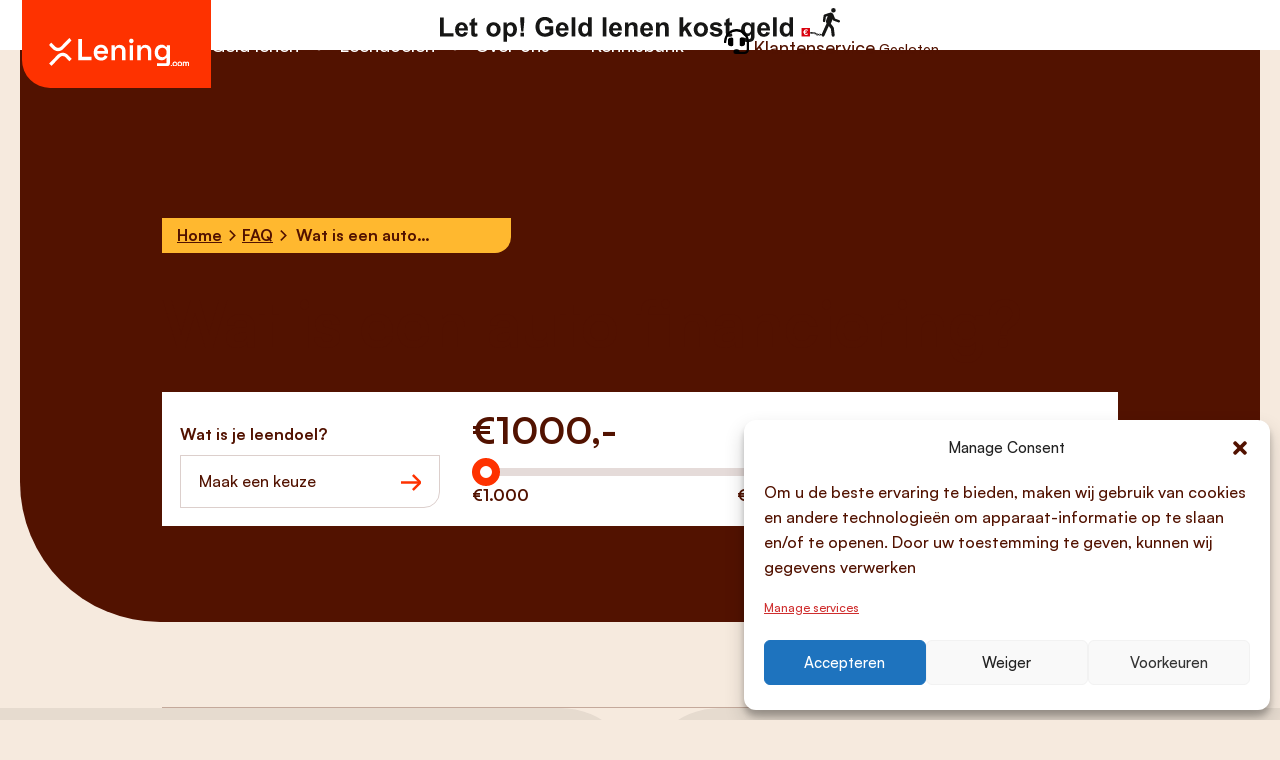

--- FILE ---
content_type: text/html; charset=UTF-8
request_url: https://www.lening.com/klantenservice/wat-is-een-auto-financiering/
body_size: 27287
content:

<!DOCTYPE html>
<html lang="nl">
<head><style>img.lazy{min-height:1px}</style><link href="https://www.lening.com/wp-content/plugins/w3-total-cache/pub/js/lazyload.min.js" as="script">
    <meta charset="UTF-8">
    <meta http-equiv="X-UA-Compatible" content="IE=edge">
<script type="text/javascript">
/* <![CDATA[ */
 var gform;gform||(document.addEventListener("gform_main_scripts_loaded",function(){gform.scriptsLoaded=!0}),window.addEventListener("DOMContentLoaded",function(){gform.domLoaded=!0}),gform={domLoaded:!1,scriptsLoaded:!1,initializeOnLoaded:function(o){gform.domLoaded&&gform.scriptsLoaded?o():!gform.domLoaded&&gform.scriptsLoaded?window.addEventListener("DOMContentLoaded",o):document.addEventListener("gform_main_scripts_loaded",o)},hooks:{action:{},filter:{}},addAction:function(o,n,r,t){gform.addHook("action",o,n,r,t)},addFilter:function(o,n,r,t){gform.addHook("filter",o,n,r,t)},doAction:function(o){gform.doHook("action",o,arguments)},applyFilters:function(o){return gform.doHook("filter",o,arguments)},removeAction:function(o,n){gform.removeHook("action",o,n)},removeFilter:function(o,n,r){gform.removeHook("filter",o,n,r)},addHook:function(o,n,r,t,i){null==gform.hooks[o][n]&&(gform.hooks[o][n]=[]);var e=gform.hooks[o][n];null==i&&(i=n+"_"+e.length),gform.hooks[o][n].push({tag:i,callable:r,priority:t=null==t?10:t})},doHook:function(n,o,r){var t;if(r=Array.prototype.slice.call(r,1),null!=gform.hooks[n][o]&&((o=gform.hooks[n][o]).sort(function(o,n){return o.priority-n.priority}),o.forEach(function(o){"function"!=typeof(t=o.callable)&&(t=window[t]),"action"==n?t.apply(null,r):r[0]=t.apply(null,r)})),"filter"==n)return r[0]},removeHook:function(o,n,t,i){var r;null!=gform.hooks[o][n]&&(r=(r=gform.hooks[o][n]).filter(function(o,n,r){return!!(null!=i&&i!=o.tag||null!=t&&t!=o.priority)}),gform.hooks[o][n]=r)}}); 
/* ]]> */
</script>

    <meta name="viewport" content="width=device-width, initial-scale=1.0">
    <title>Wat is een auto financiering? - Lening.com</title>
    <script data-cfasync="false" data-no-defer="1" data-no-minify="1" data-no-optimize="1">var ewww_webp_supported=!1;function check_webp_feature(A,e){var w;e=void 0!==e?e:function(){},ewww_webp_supported?e(ewww_webp_supported):((w=new Image).onload=function(){ewww_webp_supported=0<w.width&&0<w.height,e&&e(ewww_webp_supported)},w.onerror=function(){e&&e(!1)},w.src="data:image/webp;base64,"+{alpha:"UklGRkoAAABXRUJQVlA4WAoAAAAQAAAAAAAAAAAAQUxQSAwAAAARBxAR/Q9ERP8DAABWUDggGAAAABQBAJ0BKgEAAQAAAP4AAA3AAP7mtQAAAA=="}[A])}check_webp_feature("alpha");</script><script data-cfasync="false" data-no-defer="1" data-no-minify="1" data-no-optimize="1">var Arrive=function(c,w){"use strict";if(c.MutationObserver&&"undefined"!=typeof HTMLElement){var r,a=0,u=(r=HTMLElement.prototype.matches||HTMLElement.prototype.webkitMatchesSelector||HTMLElement.prototype.mozMatchesSelector||HTMLElement.prototype.msMatchesSelector,{matchesSelector:function(e,t){return e instanceof HTMLElement&&r.call(e,t)},addMethod:function(e,t,r){var a=e[t];e[t]=function(){return r.length==arguments.length?r.apply(this,arguments):"function"==typeof a?a.apply(this,arguments):void 0}},callCallbacks:function(e,t){t&&t.options.onceOnly&&1==t.firedElems.length&&(e=[e[0]]);for(var r,a=0;r=e[a];a++)r&&r.callback&&r.callback.call(r.elem,r.elem);t&&t.options.onceOnly&&1==t.firedElems.length&&t.me.unbindEventWithSelectorAndCallback.call(t.target,t.selector,t.callback)},checkChildNodesRecursively:function(e,t,r,a){for(var i,n=0;i=e[n];n++)r(i,t,a)&&a.push({callback:t.callback,elem:i}),0<i.childNodes.length&&u.checkChildNodesRecursively(i.childNodes,t,r,a)},mergeArrays:function(e,t){var r,a={};for(r in e)e.hasOwnProperty(r)&&(a[r]=e[r]);for(r in t)t.hasOwnProperty(r)&&(a[r]=t[r]);return a},toElementsArray:function(e){return e=void 0!==e&&("number"!=typeof e.length||e===c)?[e]:e}}),e=(l.prototype.addEvent=function(e,t,r,a){a={target:e,selector:t,options:r,callback:a,firedElems:[]};return this._beforeAdding&&this._beforeAdding(a),this._eventsBucket.push(a),a},l.prototype.removeEvent=function(e){for(var t,r=this._eventsBucket.length-1;t=this._eventsBucket[r];r--)e(t)&&(this._beforeRemoving&&this._beforeRemoving(t),(t=this._eventsBucket.splice(r,1))&&t.length&&(t[0].callback=null))},l.prototype.beforeAdding=function(e){this._beforeAdding=e},l.prototype.beforeRemoving=function(e){this._beforeRemoving=e},l),t=function(i,n){var o=new e,l=this,s={fireOnAttributesModification:!1};return o.beforeAdding(function(t){var e=t.target;e!==c.document&&e!==c||(e=document.getElementsByTagName("html")[0]);var r=new MutationObserver(function(e){n.call(this,e,t)}),a=i(t.options);r.observe(e,a),t.observer=r,t.me=l}),o.beforeRemoving(function(e){e.observer.disconnect()}),this.bindEvent=function(e,t,r){t=u.mergeArrays(s,t);for(var a=u.toElementsArray(this),i=0;i<a.length;i++)o.addEvent(a[i],e,t,r)},this.unbindEvent=function(){var r=u.toElementsArray(this);o.removeEvent(function(e){for(var t=0;t<r.length;t++)if(this===w||e.target===r[t])return!0;return!1})},this.unbindEventWithSelectorOrCallback=function(r){var a=u.toElementsArray(this),i=r,e="function"==typeof r?function(e){for(var t=0;t<a.length;t++)if((this===w||e.target===a[t])&&e.callback===i)return!0;return!1}:function(e){for(var t=0;t<a.length;t++)if((this===w||e.target===a[t])&&e.selector===r)return!0;return!1};o.removeEvent(e)},this.unbindEventWithSelectorAndCallback=function(r,a){var i=u.toElementsArray(this);o.removeEvent(function(e){for(var t=0;t<i.length;t++)if((this===w||e.target===i[t])&&e.selector===r&&e.callback===a)return!0;return!1})},this},i=new function(){var s={fireOnAttributesModification:!1,onceOnly:!1,existing:!1};function n(e,t,r){return!(!u.matchesSelector(e,t.selector)||(e._id===w&&(e._id=a++),-1!=t.firedElems.indexOf(e._id)))&&(t.firedElems.push(e._id),!0)}var c=(i=new t(function(e){var t={attributes:!1,childList:!0,subtree:!0};return e.fireOnAttributesModification&&(t.attributes=!0),t},function(e,i){e.forEach(function(e){var t=e.addedNodes,r=e.target,a=[];null!==t&&0<t.length?u.checkChildNodesRecursively(t,i,n,a):"attributes"===e.type&&n(r,i)&&a.push({callback:i.callback,elem:r}),u.callCallbacks(a,i)})})).bindEvent;return i.bindEvent=function(e,t,r){t=void 0===r?(r=t,s):u.mergeArrays(s,t);var a=u.toElementsArray(this);if(t.existing){for(var i=[],n=0;n<a.length;n++)for(var o=a[n].querySelectorAll(e),l=0;l<o.length;l++)i.push({callback:r,elem:o[l]});if(t.onceOnly&&i.length)return r.call(i[0].elem,i[0].elem);setTimeout(u.callCallbacks,1,i)}c.call(this,e,t,r)},i},o=new function(){var a={};function i(e,t){return u.matchesSelector(e,t.selector)}var n=(o=new t(function(){return{childList:!0,subtree:!0}},function(e,r){e.forEach(function(e){var t=e.removedNodes,e=[];null!==t&&0<t.length&&u.checkChildNodesRecursively(t,r,i,e),u.callCallbacks(e,r)})})).bindEvent;return o.bindEvent=function(e,t,r){t=void 0===r?(r=t,a):u.mergeArrays(a,t),n.call(this,e,t,r)},o};d(HTMLElement.prototype),d(NodeList.prototype),d(HTMLCollection.prototype),d(HTMLDocument.prototype),d(Window.prototype);var n={};return s(i,n,"unbindAllArrive"),s(o,n,"unbindAllLeave"),n}function l(){this._eventsBucket=[],this._beforeAdding=null,this._beforeRemoving=null}function s(e,t,r){u.addMethod(t,r,e.unbindEvent),u.addMethod(t,r,e.unbindEventWithSelectorOrCallback),u.addMethod(t,r,e.unbindEventWithSelectorAndCallback)}function d(e){e.arrive=i.bindEvent,s(i,e,"unbindArrive"),e.leave=o.bindEvent,s(o,e,"unbindLeave")}}(window,void 0),ewww_webp_supported=!1;function check_webp_feature(e,t){var r;ewww_webp_supported?t(ewww_webp_supported):((r=new Image).onload=function(){ewww_webp_supported=0<r.width&&0<r.height,t(ewww_webp_supported)},r.onerror=function(){t(!1)},r.src="data:image/webp;base64,"+{alpha:"UklGRkoAAABXRUJQVlA4WAoAAAAQAAAAAAAAAAAAQUxQSAwAAAARBxAR/Q9ERP8DAABWUDggGAAAABQBAJ0BKgEAAQAAAP4AAA3AAP7mtQAAAA==",animation:"UklGRlIAAABXRUJQVlA4WAoAAAASAAAAAAAAAAAAQU5JTQYAAAD/////AABBTk1GJgAAAAAAAAAAAAAAAAAAAGQAAABWUDhMDQAAAC8AAAAQBxAREYiI/gcA"}[e])}function ewwwLoadImages(e){if(e){for(var t=document.querySelectorAll(".batch-image img, .image-wrapper a, .ngg-pro-masonry-item a, .ngg-galleria-offscreen-seo-wrapper a"),r=0,a=t.length;r<a;r++)ewwwAttr(t[r],"data-src",t[r].getAttribute("data-webp")),ewwwAttr(t[r],"data-thumbnail",t[r].getAttribute("data-webp-thumbnail"));for(var i=document.querySelectorAll(".rev_slider ul li"),r=0,a=i.length;r<a;r++){ewwwAttr(i[r],"data-thumb",i[r].getAttribute("data-webp-thumb"));for(var n=1;n<11;)ewwwAttr(i[r],"data-param"+n,i[r].getAttribute("data-webp-param"+n)),n++}for(r=0,a=(i=document.querySelectorAll(".rev_slider img")).length;r<a;r++)ewwwAttr(i[r],"data-lazyload",i[r].getAttribute("data-webp-lazyload"));for(var o=document.querySelectorAll("div.woocommerce-product-gallery__image"),r=0,a=o.length;r<a;r++)ewwwAttr(o[r],"data-thumb",o[r].getAttribute("data-webp-thumb"))}for(var l=document.querySelectorAll("video"),r=0,a=l.length;r<a;r++)ewwwAttr(l[r],"poster",e?l[r].getAttribute("data-poster-webp"):l[r].getAttribute("data-poster-image"));for(var s,c=document.querySelectorAll("img.ewww_webp_lazy_load"),r=0,a=c.length;r<a;r++)e&&(ewwwAttr(c[r],"data-lazy-srcset",c[r].getAttribute("data-lazy-srcset-webp")),ewwwAttr(c[r],"data-srcset",c[r].getAttribute("data-srcset-webp")),ewwwAttr(c[r],"data-lazy-src",c[r].getAttribute("data-lazy-src-webp")),ewwwAttr(c[r],"data-src",c[r].getAttribute("data-src-webp")),ewwwAttr(c[r],"data-orig-file",c[r].getAttribute("data-webp-orig-file")),ewwwAttr(c[r],"data-medium-file",c[r].getAttribute("data-webp-medium-file")),ewwwAttr(c[r],"data-large-file",c[r].getAttribute("data-webp-large-file")),null!=(s=c[r].getAttribute("srcset"))&&!1!==s&&s.includes("R0lGOD")&&ewwwAttr(c[r],"src",c[r].getAttribute("data-lazy-src-webp"))),c[r].className=c[r].className.replace(/\bewww_webp_lazy_load\b/,"");for(var w=document.querySelectorAll(".ewww_webp"),r=0,a=w.length;r<a;r++)e?(ewwwAttr(w[r],"srcset",w[r].getAttribute("data-srcset-webp")),ewwwAttr(w[r],"src",w[r].getAttribute("data-src-webp")),ewwwAttr(w[r],"data-orig-file",w[r].getAttribute("data-webp-orig-file")),ewwwAttr(w[r],"data-medium-file",w[r].getAttribute("data-webp-medium-file")),ewwwAttr(w[r],"data-large-file",w[r].getAttribute("data-webp-large-file")),ewwwAttr(w[r],"data-large_image",w[r].getAttribute("data-webp-large_image")),ewwwAttr(w[r],"data-src",w[r].getAttribute("data-webp-src"))):(ewwwAttr(w[r],"srcset",w[r].getAttribute("data-srcset-img")),ewwwAttr(w[r],"src",w[r].getAttribute("data-src-img"))),w[r].className=w[r].className.replace(/\bewww_webp\b/,"ewww_webp_loaded");window.jQuery&&jQuery.fn.isotope&&jQuery.fn.imagesLoaded&&(jQuery(".fusion-posts-container-infinite").imagesLoaded(function(){jQuery(".fusion-posts-container-infinite").hasClass("isotope")&&jQuery(".fusion-posts-container-infinite").isotope()}),jQuery(".fusion-portfolio:not(.fusion-recent-works) .fusion-portfolio-wrapper").imagesLoaded(function(){jQuery(".fusion-portfolio:not(.fusion-recent-works) .fusion-portfolio-wrapper").isotope()}))}function ewwwWebPInit(e){ewwwLoadImages(e),ewwwNggLoadGalleries(e),document.arrive(".ewww_webp",function(){ewwwLoadImages(e)}),document.arrive(".ewww_webp_lazy_load",function(){ewwwLoadImages(e)}),document.arrive("videos",function(){ewwwLoadImages(e)}),"loading"==document.readyState?document.addEventListener("DOMContentLoaded",ewwwJSONParserInit):("undefined"!=typeof galleries&&ewwwNggParseGalleries(e),ewwwWooParseVariations(e))}function ewwwAttr(e,t,r){null!=r&&!1!==r&&e.setAttribute(t,r)}function ewwwJSONParserInit(){"undefined"!=typeof galleries&&check_webp_feature("alpha",ewwwNggParseGalleries),check_webp_feature("alpha",ewwwWooParseVariations)}function ewwwWooParseVariations(e){if(e)for(var t=document.querySelectorAll("form.variations_form"),r=0,a=t.length;r<a;r++){var i=t[r].getAttribute("data-product_variations"),n=!1;try{for(var o in i=JSON.parse(i))void 0!==i[o]&&void 0!==i[o].image&&(void 0!==i[o].image.src_webp&&(i[o].image.src=i[o].image.src_webp,n=!0),void 0!==i[o].image.srcset_webp&&(i[o].image.srcset=i[o].image.srcset_webp,n=!0),void 0!==i[o].image.full_src_webp&&(i[o].image.full_src=i[o].image.full_src_webp,n=!0),void 0!==i[o].image.gallery_thumbnail_src_webp&&(i[o].image.gallery_thumbnail_src=i[o].image.gallery_thumbnail_src_webp,n=!0),void 0!==i[o].image.thumb_src_webp&&(i[o].image.thumb_src=i[o].image.thumb_src_webp,n=!0));n&&ewwwAttr(t[r],"data-product_variations",JSON.stringify(i))}catch(e){}}}function ewwwNggParseGalleries(e){if(e)for(var t in galleries){var r=galleries[t];galleries[t].images_list=ewwwNggParseImageList(r.images_list)}}function ewwwNggLoadGalleries(e){e&&document.addEventListener("ngg.galleria.themeadded",function(e,t){window.ngg_galleria._create_backup=window.ngg_galleria.create,window.ngg_galleria.create=function(e,t){var r=$(e).data("id");return galleries["gallery_"+r].images_list=ewwwNggParseImageList(galleries["gallery_"+r].images_list),window.ngg_galleria._create_backup(e,t)}})}function ewwwNggParseImageList(e){for(var t in e){var r=e[t];if(void 0!==r["image-webp"]&&(e[t].image=r["image-webp"],delete e[t]["image-webp"]),void 0!==r["thumb-webp"]&&(e[t].thumb=r["thumb-webp"],delete e[t]["thumb-webp"]),void 0!==r.full_image_webp&&(e[t].full_image=r.full_image_webp,delete e[t].full_image_webp),void 0!==r.srcsets)for(var a in r.srcsets)nggSrcset=r.srcsets[a],void 0!==r.srcsets[a+"-webp"]&&(e[t].srcsets[a]=r.srcsets[a+"-webp"],delete e[t].srcsets[a+"-webp"]);if(void 0!==r.full_srcsets)for(var i in r.full_srcsets)nggFSrcset=r.full_srcsets[i],void 0!==r.full_srcsets[i+"-webp"]&&(e[t].full_srcsets[i]=r.full_srcsets[i+"-webp"],delete e[t].full_srcsets[i+"-webp"])}return e}check_webp_feature("alpha",ewwwWebPInit);</script><meta name='robots' content='noindex, follow' />
	<style>img:is([sizes="auto" i], [sizes^="auto," i]) { contain-intrinsic-size: 3000px 1500px }</style>
	
	<!-- This site is optimized with the Yoast SEO plugin v20.13 - https://yoast.com/wordpress/plugins/seo/ -->
	<meta property="og:locale" content="nl_NL" />
	<meta property="og:type" content="article" />
	<meta property="og:title" content="Wat is een auto financiering? - Lening.com" />
	<meta property="og:url" content="https://www.lening.com/klantenservice/wat-is-een-auto-financiering/" />
	<meta property="og:site_name" content="Lening.com" />
	<meta property="article:modified_time" content="2022-12-19T10:07:16+00:00" />
	<meta name="twitter:card" content="summary_large_image" />
	<script type="application/ld+json" class="yoast-schema-graph">{"@context":"https://schema.org","@graph":[{"@type":"WebPage","@id":"https://www.lening.com/klantenservice/wat-is-een-auto-financiering/","url":"https://www.lening.com/klantenservice/wat-is-een-auto-financiering/","name":"Wat is een auto financiering? - Lening.com","isPartOf":{"@id":"https://www.lening.com/#website"},"datePublished":"2022-12-19T10:07:15+00:00","dateModified":"2022-12-19T10:07:16+00:00","breadcrumb":{"@id":"https://www.lening.com/klantenservice/wat-is-een-auto-financiering/#breadcrumb"},"inLanguage":"nl-NL","potentialAction":[{"@type":"ReadAction","target":["https://www.lening.com/klantenservice/wat-is-een-auto-financiering/"]}]},{"@type":"BreadcrumbList","@id":"https://www.lening.com/klantenservice/wat-is-een-auto-financiering/#breadcrumb","itemListElement":[{"@type":"ListItem","position":1,"name":"Home","item":"https://www.lening.com/"},{"@type":"ListItem","position":2,"name":"FAQ","item":"https://www.lening.com/klantenservice/"},{"@type":"ListItem","position":3,"name":"Wat is een auto financiering?"}]},{"@type":"WebSite","@id":"https://www.lening.com/#website","url":"https://www.lening.com/","name":"Lening.com","description":"","publisher":{"@id":"https://www.lening.com/#organization"},"potentialAction":[{"@type":"SearchAction","target":{"@type":"EntryPoint","urlTemplate":"https://www.lening.com/?s={search_term_string}"},"query-input":"required name=search_term_string"}],"inLanguage":"nl-NL"},{"@type":"Organization","@id":"https://www.lening.com/#organization","name":"Lening.com","url":"https://www.lening.com/","logo":{"@type":"ImageObject","inLanguage":"nl-NL","@id":"https://www.lening.com/#/schema/logo/image/","url":"https://www.lening.com/wp-content/uploads/2022/12/lening-com.svg","contentUrl":"https://www.lening.com/wp-content/uploads/2022/12/lening-com.svg","width":1,"height":1,"caption":"Lening.com"},"image":{"@id":"https://www.lening.com/#/schema/logo/image/"}}]}</script>
	<!-- / Yoast SEO plugin. -->


<link rel='dns-prefetch' href='//www.googletagmanager.com' />
<style id='wp-emoji-styles-inline-css' type='text/css'>

	img.wp-smiley, img.emoji {
		display: inline !important;
		border: none !important;
		box-shadow: none !important;
		height: 1em !important;
		width: 1em !important;
		margin: 0 0.07em !important;
		vertical-align: -0.1em !important;
		background: none !important;
		padding: 0 !important;
	}
</style>
<style id='global-styles-inline-css' type='text/css'>
:root{--wp--preset--aspect-ratio--square: 1;--wp--preset--aspect-ratio--4-3: 4/3;--wp--preset--aspect-ratio--3-4: 3/4;--wp--preset--aspect-ratio--3-2: 3/2;--wp--preset--aspect-ratio--2-3: 2/3;--wp--preset--aspect-ratio--16-9: 16/9;--wp--preset--aspect-ratio--9-16: 9/16;--wp--preset--color--black: #000000;--wp--preset--color--cyan-bluish-gray: #abb8c3;--wp--preset--color--white: #ffffff;--wp--preset--color--pale-pink: #f78da7;--wp--preset--color--vivid-red: #cf2e2e;--wp--preset--color--luminous-vivid-orange: #ff6900;--wp--preset--color--luminous-vivid-amber: #fcb900;--wp--preset--color--light-green-cyan: #7bdcb5;--wp--preset--color--vivid-green-cyan: #00d084;--wp--preset--color--pale-cyan-blue: #8ed1fc;--wp--preset--color--vivid-cyan-blue: #0693e3;--wp--preset--color--vivid-purple: #9b51e0;--wp--preset--gradient--vivid-cyan-blue-to-vivid-purple: linear-gradient(135deg,rgba(6,147,227,1) 0%,rgb(155,81,224) 100%);--wp--preset--gradient--light-green-cyan-to-vivid-green-cyan: linear-gradient(135deg,rgb(122,220,180) 0%,rgb(0,208,130) 100%);--wp--preset--gradient--luminous-vivid-amber-to-luminous-vivid-orange: linear-gradient(135deg,rgba(252,185,0,1) 0%,rgba(255,105,0,1) 100%);--wp--preset--gradient--luminous-vivid-orange-to-vivid-red: linear-gradient(135deg,rgba(255,105,0,1) 0%,rgb(207,46,46) 100%);--wp--preset--gradient--very-light-gray-to-cyan-bluish-gray: linear-gradient(135deg,rgb(238,238,238) 0%,rgb(169,184,195) 100%);--wp--preset--gradient--cool-to-warm-spectrum: linear-gradient(135deg,rgb(74,234,220) 0%,rgb(151,120,209) 20%,rgb(207,42,186) 40%,rgb(238,44,130) 60%,rgb(251,105,98) 80%,rgb(254,248,76) 100%);--wp--preset--gradient--blush-light-purple: linear-gradient(135deg,rgb(255,206,236) 0%,rgb(152,150,240) 100%);--wp--preset--gradient--blush-bordeaux: linear-gradient(135deg,rgb(254,205,165) 0%,rgb(254,45,45) 50%,rgb(107,0,62) 100%);--wp--preset--gradient--luminous-dusk: linear-gradient(135deg,rgb(255,203,112) 0%,rgb(199,81,192) 50%,rgb(65,88,208) 100%);--wp--preset--gradient--pale-ocean: linear-gradient(135deg,rgb(255,245,203) 0%,rgb(182,227,212) 50%,rgb(51,167,181) 100%);--wp--preset--gradient--electric-grass: linear-gradient(135deg,rgb(202,248,128) 0%,rgb(113,206,126) 100%);--wp--preset--gradient--midnight: linear-gradient(135deg,rgb(2,3,129) 0%,rgb(40,116,252) 100%);--wp--preset--font-size--small: 13px;--wp--preset--font-size--medium: 20px;--wp--preset--font-size--large: 36px;--wp--preset--font-size--x-large: 42px;--wp--preset--spacing--20: 0.44rem;--wp--preset--spacing--30: 0.67rem;--wp--preset--spacing--40: 1rem;--wp--preset--spacing--50: 1.5rem;--wp--preset--spacing--60: 2.25rem;--wp--preset--spacing--70: 3.38rem;--wp--preset--spacing--80: 5.06rem;--wp--preset--shadow--natural: 6px 6px 9px rgba(0, 0, 0, 0.2);--wp--preset--shadow--deep: 12px 12px 50px rgba(0, 0, 0, 0.4);--wp--preset--shadow--sharp: 6px 6px 0px rgba(0, 0, 0, 0.2);--wp--preset--shadow--outlined: 6px 6px 0px -3px rgba(255, 255, 255, 1), 6px 6px rgba(0, 0, 0, 1);--wp--preset--shadow--crisp: 6px 6px 0px rgba(0, 0, 0, 1);}:root { --wp--style--global--content-size: 1320px;--wp--style--global--wide-size: 1320px; }:where(body) { margin: 0; }.wp-site-blocks { padding-top: var(--wp--style--root--padding-top); padding-bottom: var(--wp--style--root--padding-bottom); }.has-global-padding { padding-right: var(--wp--style--root--padding-right); padding-left: var(--wp--style--root--padding-left); }.has-global-padding > .alignfull { margin-right: calc(var(--wp--style--root--padding-right) * -1); margin-left: calc(var(--wp--style--root--padding-left) * -1); }.has-global-padding :where(:not(.alignfull.is-layout-flow) > .has-global-padding:not(.wp-block-block, .alignfull)) { padding-right: 0; padding-left: 0; }.has-global-padding :where(:not(.alignfull.is-layout-flow) > .has-global-padding:not(.wp-block-block, .alignfull)) > .alignfull { margin-left: 0; margin-right: 0; }.wp-site-blocks > .alignleft { float: left; margin-right: 2em; }.wp-site-blocks > .alignright { float: right; margin-left: 2em; }.wp-site-blocks > .aligncenter { justify-content: center; margin-left: auto; margin-right: auto; }:where(.wp-site-blocks) > * { margin-block-start: 24px; margin-block-end: 0; }:where(.wp-site-blocks) > :first-child { margin-block-start: 0; }:where(.wp-site-blocks) > :last-child { margin-block-end: 0; }:root { --wp--style--block-gap: 24px; }:root :where(.is-layout-flow) > :first-child{margin-block-start: 0;}:root :where(.is-layout-flow) > :last-child{margin-block-end: 0;}:root :where(.is-layout-flow) > *{margin-block-start: 24px;margin-block-end: 0;}:root :where(.is-layout-constrained) > :first-child{margin-block-start: 0;}:root :where(.is-layout-constrained) > :last-child{margin-block-end: 0;}:root :where(.is-layout-constrained) > *{margin-block-start: 24px;margin-block-end: 0;}:root :where(.is-layout-flex){gap: 24px;}:root :where(.is-layout-grid){gap: 24px;}.is-layout-flow > .alignleft{float: left;margin-inline-start: 0;margin-inline-end: 2em;}.is-layout-flow > .alignright{float: right;margin-inline-start: 2em;margin-inline-end: 0;}.is-layout-flow > .aligncenter{margin-left: auto !important;margin-right: auto !important;}.is-layout-constrained > .alignleft{float: left;margin-inline-start: 0;margin-inline-end: 2em;}.is-layout-constrained > .alignright{float: right;margin-inline-start: 2em;margin-inline-end: 0;}.is-layout-constrained > .aligncenter{margin-left: auto !important;margin-right: auto !important;}.is-layout-constrained > :where(:not(.alignleft):not(.alignright):not(.alignfull)){max-width: var(--wp--style--global--content-size);margin-left: auto !important;margin-right: auto !important;}.is-layout-constrained > .alignwide{max-width: var(--wp--style--global--wide-size);}body .is-layout-flex{display: flex;}.is-layout-flex{flex-wrap: wrap;align-items: center;}.is-layout-flex > :is(*, div){margin: 0;}body .is-layout-grid{display: grid;}.is-layout-grid > :is(*, div){margin: 0;}body{--wp--style--root--padding-top: 0px;--wp--style--root--padding-right: 0px;--wp--style--root--padding-bottom: 0px;--wp--style--root--padding-left: 0px;}a:where(:not(.wp-element-button)){text-decoration: underline;}:root :where(.wp-element-button, .wp-block-button__link){background-color: #32373c;border-width: 0;color: #fff;font-family: inherit;font-size: inherit;line-height: inherit;padding: calc(0.667em + 2px) calc(1.333em + 2px);text-decoration: none;}.has-black-color{color: var(--wp--preset--color--black) !important;}.has-cyan-bluish-gray-color{color: var(--wp--preset--color--cyan-bluish-gray) !important;}.has-white-color{color: var(--wp--preset--color--white) !important;}.has-pale-pink-color{color: var(--wp--preset--color--pale-pink) !important;}.has-vivid-red-color{color: var(--wp--preset--color--vivid-red) !important;}.has-luminous-vivid-orange-color{color: var(--wp--preset--color--luminous-vivid-orange) !important;}.has-luminous-vivid-amber-color{color: var(--wp--preset--color--luminous-vivid-amber) !important;}.has-light-green-cyan-color{color: var(--wp--preset--color--light-green-cyan) !important;}.has-vivid-green-cyan-color{color: var(--wp--preset--color--vivid-green-cyan) !important;}.has-pale-cyan-blue-color{color: var(--wp--preset--color--pale-cyan-blue) !important;}.has-vivid-cyan-blue-color{color: var(--wp--preset--color--vivid-cyan-blue) !important;}.has-vivid-purple-color{color: var(--wp--preset--color--vivid-purple) !important;}.has-black-background-color{background-color: var(--wp--preset--color--black) !important;}.has-cyan-bluish-gray-background-color{background-color: var(--wp--preset--color--cyan-bluish-gray) !important;}.has-white-background-color{background-color: var(--wp--preset--color--white) !important;}.has-pale-pink-background-color{background-color: var(--wp--preset--color--pale-pink) !important;}.has-vivid-red-background-color{background-color: var(--wp--preset--color--vivid-red) !important;}.has-luminous-vivid-orange-background-color{background-color: var(--wp--preset--color--luminous-vivid-orange) !important;}.has-luminous-vivid-amber-background-color{background-color: var(--wp--preset--color--luminous-vivid-amber) !important;}.has-light-green-cyan-background-color{background-color: var(--wp--preset--color--light-green-cyan) !important;}.has-vivid-green-cyan-background-color{background-color: var(--wp--preset--color--vivid-green-cyan) !important;}.has-pale-cyan-blue-background-color{background-color: var(--wp--preset--color--pale-cyan-blue) !important;}.has-vivid-cyan-blue-background-color{background-color: var(--wp--preset--color--vivid-cyan-blue) !important;}.has-vivid-purple-background-color{background-color: var(--wp--preset--color--vivid-purple) !important;}.has-black-border-color{border-color: var(--wp--preset--color--black) !important;}.has-cyan-bluish-gray-border-color{border-color: var(--wp--preset--color--cyan-bluish-gray) !important;}.has-white-border-color{border-color: var(--wp--preset--color--white) !important;}.has-pale-pink-border-color{border-color: var(--wp--preset--color--pale-pink) !important;}.has-vivid-red-border-color{border-color: var(--wp--preset--color--vivid-red) !important;}.has-luminous-vivid-orange-border-color{border-color: var(--wp--preset--color--luminous-vivid-orange) !important;}.has-luminous-vivid-amber-border-color{border-color: var(--wp--preset--color--luminous-vivid-amber) !important;}.has-light-green-cyan-border-color{border-color: var(--wp--preset--color--light-green-cyan) !important;}.has-vivid-green-cyan-border-color{border-color: var(--wp--preset--color--vivid-green-cyan) !important;}.has-pale-cyan-blue-border-color{border-color: var(--wp--preset--color--pale-cyan-blue) !important;}.has-vivid-cyan-blue-border-color{border-color: var(--wp--preset--color--vivid-cyan-blue) !important;}.has-vivid-purple-border-color{border-color: var(--wp--preset--color--vivid-purple) !important;}.has-vivid-cyan-blue-to-vivid-purple-gradient-background{background: var(--wp--preset--gradient--vivid-cyan-blue-to-vivid-purple) !important;}.has-light-green-cyan-to-vivid-green-cyan-gradient-background{background: var(--wp--preset--gradient--light-green-cyan-to-vivid-green-cyan) !important;}.has-luminous-vivid-amber-to-luminous-vivid-orange-gradient-background{background: var(--wp--preset--gradient--luminous-vivid-amber-to-luminous-vivid-orange) !important;}.has-luminous-vivid-orange-to-vivid-red-gradient-background{background: var(--wp--preset--gradient--luminous-vivid-orange-to-vivid-red) !important;}.has-very-light-gray-to-cyan-bluish-gray-gradient-background{background: var(--wp--preset--gradient--very-light-gray-to-cyan-bluish-gray) !important;}.has-cool-to-warm-spectrum-gradient-background{background: var(--wp--preset--gradient--cool-to-warm-spectrum) !important;}.has-blush-light-purple-gradient-background{background: var(--wp--preset--gradient--blush-light-purple) !important;}.has-blush-bordeaux-gradient-background{background: var(--wp--preset--gradient--blush-bordeaux) !important;}.has-luminous-dusk-gradient-background{background: var(--wp--preset--gradient--luminous-dusk) !important;}.has-pale-ocean-gradient-background{background: var(--wp--preset--gradient--pale-ocean) !important;}.has-electric-grass-gradient-background{background: var(--wp--preset--gradient--electric-grass) !important;}.has-midnight-gradient-background{background: var(--wp--preset--gradient--midnight) !important;}.has-small-font-size{font-size: var(--wp--preset--font-size--small) !important;}.has-medium-font-size{font-size: var(--wp--preset--font-size--medium) !important;}.has-large-font-size{font-size: var(--wp--preset--font-size--large) !important;}.has-x-large-font-size{font-size: var(--wp--preset--font-size--x-large) !important;}
:root :where(.wp-block-pullquote){font-size: 1.5em;line-height: 1.6;}
</style>
<link rel='stylesheet' id='wux-advanced-filters-css' href='https://www.lening.com/wp-content/plugins/wux-advanced-filters/assets/wux-advanced-filters.css?ver=6.7.2' type='text/css' media='all' />
<link rel='stylesheet' id='cmplz-general-css' href='https://www.lening.com/wp-content/plugins/complianz-gdpr-premium/assets/css/cookieblocker.min.css?ver=1734076168' type='text/css' media='all' />
<link rel='stylesheet' id='core-style-css' href='https://www.lening.com/wp-content/themes/leningv4com/assets/css/core.css?ver=1.0' type='text/css' media='all' />
<link rel='stylesheet' id='finckers-loan-form-css' href='https://www.lening.com/wp-content/themes/leningv4com/assets/css/finckers-loan-form.css?ver=1.0' type='text/css' media='all' />
<link rel='stylesheet' id='style-css' href='https://www.lening.com/wp-content/themes/leningv4com/style.css?ver=1.0' type='text/css' media='all' />
<link rel='stylesheet' id='finckers-homefinance-mortgage-responsive-css' href='https://www.lening.com/wp-content/plugins/finckers-finance-api/assets/css/responsive.css?ver=1.2' type='text/css' media='all' />
<link rel='stylesheet' id='finckers-homefinance-mortgage-content-css' href='https://www.lening.com/wp-content/plugins/finckers-finance-api/assets/css/content.css?ver=1.2' type='text/css' media='all' />
<link rel='stylesheet' id='finckers-homefinance-mortgage-table-css' href='https://www.lening.com/wp-content/plugins/finckers-finance-api/assets/css/table.css?ver=1.2' type='text/css' media='all' />
<link rel='stylesheet' id='finckers-homefinance-mortgage-mortgage-css' href='https://www.lening.com/wp-content/plugins/finckers-finance-api/assets/css/mortgage.css?ver=1.2' type='text/css' media='all' />
<link rel='stylesheet' id='finckers-homefinance-mortgage-savings-css' href='https://www.lening.com/wp-content/plugins/finckers-finance-api/assets/css/savings.css?ver=1.2' type='text/css' media='all' />
<link rel='stylesheet' id='finckers-homefinance-mortgage-loan-css' href='https://www.lening.com/wp-content/plugins/finckers-finance-api/assets/css/loan.css?ver=1.2' type='text/css' media='all' />
<script type="text/javascript" src="https://www.lening.com/wp-includes/js/jquery/jquery.min.js?ver=3.7.1" id="jquery-core-js"></script>
<script type="text/javascript" src="https://www.lening.com/wp-includes/js/jquery/jquery-migrate.min.js?ver=3.4.1" id="jquery-migrate-js"></script>
<script type="text/javascript" src="https://www.lening.com/wp-content/plugins/finckers-finance-api-loan/assets/js/catch.js?ver=1.3" id="finckers-loan-catch-js"></script>
<script type="text/javascript" src="https://www.lening.com/wp-content/plugins/finckers-finance-api-loan/assets/js/gravityforms.js?ver=1.3" id="finckers-loan-gravityforms-js"></script>
<script type="text/javascript" src="https://www.lening.com/wp-content/plugins/finckers-javascript-api/assets/js/javascript.js?ver=2.0.8" id="finckers-javascript-api-javascript-js"></script>
<script type="text/javascript" src="https://www.lening.com/wp-content/plugins/finckers-finance-api/assets/js/functions.min.js?ver=1.2" id="finckers-functions-js"></script>

<!-- Google Analytics snippet toegevoegd door Site Kit -->
<script type="text/javascript" src="https://www.googletagmanager.com/gtag/js?id=GT-NNZCZBF" id="google_gtagjs-js" async></script>
<script type="text/javascript" id="google_gtagjs-js-after">
/* <![CDATA[ */
window.dataLayer = window.dataLayer || [];function gtag(){dataLayer.push(arguments);}
gtag('set', 'linker', {"domains":["www.lening.com"]} );
gtag("js", new Date());
gtag("set", "developer_id.dZTNiMT", true);
gtag("config", "GT-NNZCZBF");
/* ]]> */
</script>

<!-- Einde Google Analytics snippet toegevoegd door Site Kit -->
<link rel="https://api.w.org/" href="https://www.lening.com/wp-json/" /><link rel="alternate" title="JSON" type="application/json" href="https://www.lening.com/wp-json/wp/v2/faq/1221" /><link rel="EditURI" type="application/rsd+xml" title="RSD" href="https://www.lening.com/xmlrpc.php?rsd" />
<meta name="generator" content="WordPress 6.7.2" />
<link rel='shortlink' href='https://www.lening.com/?p=1221' />
<link rel="alternate" title="oEmbed (JSON)" type="application/json+oembed" href="https://www.lening.com/wp-json/oembed/1.0/embed?url=https%3A%2F%2Fwww.lening.com%2Fklantenservice%2Fwat-is-een-auto-financiering%2F" />
<link rel="alternate" title="oEmbed (XML)" type="text/xml+oembed" href="https://www.lening.com/wp-json/oembed/1.0/embed?url=https%3A%2F%2Fwww.lening.com%2Fklantenservice%2Fwat-is-een-auto-financiering%2F&#038;format=xml" />
<script>var finckersLoanPartners = {"threshold":7500,"url":"https:\/\/partners.finckers.net\/loan\/landing\/?products_identifier=auto&type=partner&partner_id=[DOMAIN]&site=[DOMAIN]&value=[VALUE]"};</script><meta name="generator" content="Site Kit by Google 1.123.1" />			<style>.cmplz-hidden {
					display: none !important;
				}</style><noscript><style>.lazyload[data-src]{display:none !important;}</style></noscript><style>.lazyload{background-image:none !important;}.lazyload:before{background-image:none !important;}</style>
<!-- Google Tag Manager snippet toegevoegd door Site Kit -->
<script type="text/javascript">
/* <![CDATA[ */

			( function( w, d, s, l, i ) {
				w[l] = w[l] || [];
				w[l].push( {'gtm.start': new Date().getTime(), event: 'gtm.js'} );
				var f = d.getElementsByTagName( s )[0],
					j = d.createElement( s ), dl = l != 'dataLayer' ? '&l=' + l : '';
				j.async = true;
				j.src = 'https://www.googletagmanager.com/gtm.js?id=' + i + dl;
				f.parentNode.insertBefore( j, f );
			} )( window, document, 'script', 'dataLayer', 'GTM-WDQGSL7' );
			
/* ]]> */
</script>

<!-- Einde Google Tag Manager snippet toegevoegd door Site Kit -->
<link rel="icon" href="https://www.lening.com/wp-content/uploads/2022/12/cropped-favicon-32x32.png" sizes="32x32" />
<link rel="icon" href="https://www.lening.com/wp-content/uploads/2022/12/cropped-favicon-192x192.png" sizes="192x192" />
<link rel="apple-touch-icon" href="https://www.lening.com/wp-content/uploads/2022/12/cropped-favicon-180x180.png" />
<meta name="msapplication-TileImage" content="https://www.lening.com/wp-content/uploads/2022/12/cropped-favicon-270x270.png" />
		<style type="text/css" id="wp-custom-css">
			.responsive-table {
  overflow-x: auto;
}		</style>
		</head>
<body class="faq-template-default single single-faq postid-1221 wpb-body is-nav__1" id="page-start">
<script data-cfasync="false" data-no-defer="1" data-no-minify="1" data-no-optimize="1">if(typeof ewww_webp_supported==="undefined"){var ewww_webp_supported=!1}if(ewww_webp_supported){document.body.classList.add("webp-support")}</script>


<div class="wpb-topbar wpb-bg-color__white">
    <div class="container">
        <div class="inner">
            <img src="[data-uri]" width="500" height="50" alt="Geld lenen kost geld" data-src="https://www.lening.com/wp-content/themes/leningv4com/assets/img/geld-lenen-kost-geld.svg" decoding="async" class="lazyload" data-eio-rwidth="500" data-eio-rheight="50"><noscript><img class="lazy" src="data:image/svg+xml,%3Csvg%20xmlns='http://www.w3.org/2000/svg'%20viewBox='0%200%20500%2050'%3E%3C/svg%3E" data-src="https://www.lening.com/wp-content/themes/leningv4com/assets/img/geld-lenen-kost-geld.svg" width="500" height="50" alt="Geld lenen kost geld" data-eio="l"></noscript>
        </div>
    </div>
</div>


<div class="wpb-megamenu js-wpb-megamenu wpb-width__large">
    <div class="wpb-megamenu__header">
        <div class="container">
            <div class="inner">
                <a class="logo" href="/" title="Terug naar de homepagina">
                    <img src="[data-uri]" alt="Logo " width="270" height="40" data-src="https://www.lening.com/wp-content/uploads/2022/12/lening-com.svg" decoding="async" class="lazyload" data-eio-rwidth="270" data-eio-rheight="40"><noscript><img class="lazy" src="data:image/svg+xml,%3Csvg%20xmlns='http://www.w3.org/2000/svg'%20viewBox='0%200%20270%2040'%3E%3C/svg%3E" data-src="https://www.lening.com/wp-content/uploads/2022/12/lening-com.svg" alt="Logo " width="270" height="40" data-eio="l"></noscript>
                </a> 

                
                <button class="nav-toggle js-toggle-megamenu" type="button" aria-expanded="true" aria-controls="wpb-navigation__collapse" aria-label="Toggle navigation">
                    <i class="wpb-icon l-icon__close"></i>
                    Sluiten
                </button>
            </div>
        </div>
    </div>
    <div class="wpb-megamenu__body">
        <div class="container">
            <div class="inner">
                <div class="main-items">
                    <ul>
                        <li class="nav-item has-submenu js-menu js-menu-0" data-target="js-menu-0"><a class="nav-link" title="Naar Geld lenen" href="https://www.lening.com/geld-lenen/">Geld lenen</a></li><li class="nav-item has-submenu js-menu js-menu-1" data-target="js-menu-1"><a class="nav-link" title="Naar Leendoelen" href="https://www.lening.com/leendoelen/">Leendoelen</a></li><li class="nav-item" data-target="js-menu-2"><a class="nav-link" title="Naar Over ons" href="https://www.lening.com/over-ons/">Over ons</a></li><li class="nav-item" data-target="js-menu-3"><a class="nav-link" title="Naar Kennisbank" href="https://www.lening.com/kennisbank/">Kennisbank</a></li>                    </ul>
                    
                    <a class="customer-service" title="Ga naar klantenservice" href="/klantenservice/">
                        <span class="wpb-icon wpb-icon__large l-icon__headset"></span>
                        <span>Klantenservice</span>
                        <span class="wpb-icon wpb-icon__large l-icon__arrow-right"></span>
                                                    <span class="customer-service-status">Gesloten</span>
                                            </a>

                </div>
                <div class="sub-menus">
                    <ul class="sub-menu js-menu js-menu-0"><span class="sub-menu__inner"><span class="sub-menu__header-secondary">Overige</span><li class="nav-item nav-item__primary"><a class="nav-link" title="Naar Hypotheek" href="https://www.lening.com/geld-lenen/hypotheek/"><span>Hypotheek</span><hr><small>Vergelijken</small><i class="wpb-icon l-icon__arrow-right"></i></a></li><li class="nav-item nav-item__primary"><a class="nav-link" title="Naar Doorlopend krediet" href="https://www.lening.com/geld-lenen/doorlopend-krediet/"><span>Doorlopend krediet</span><hr><small>Vergelijken</small><i class="wpb-icon l-icon__arrow-right"></i></a></li><li class="nav-item nav-item__secondary"><a class="nav-link" title="Naar Ambtenarenlening" href="https://www.lening.com/geld-lenen/ambtenarenlening/"><span>Ambtenarenlening</span><i class="wpb-icon l-icon__arrow-right"></i></a></li><li class="nav-item nav-item__secondary"><a class="nav-link" title="Naar Persoonlijke lening" href="https://www.lening.com/geld-lenen/persoonlijke-lening/"><span>Persoonlijke lening</span><i class="wpb-icon l-icon__arrow-right"></i></a></li></span></ul></li><ul class="sub-menu js-menu js-menu-1"><span class="sub-menu__inner"><span class="sub-menu__header-secondary">Overige</span><li class="nav-item nav-item__primary"><a class="nav-link" title="Naar Auto financieren" href="https://www.lening.com/leendoelen/auto-financieren/"><span>Auto financieren</span><hr><small>Vergelijken</small><i class="wpb-icon l-icon__arrow-right"></i></a></li><li class="nav-item nav-item__primary"><a class="nav-link" title="Naar Zonnepanelen financieren" href="https://www.lening.com/leendoelen/zonnepanelen/"><span>Zonnepanelen financieren</span><hr><small>Vergelijken</small><i class="wpb-icon l-icon__arrow-right"></i></a></li><li class="nav-item nav-item__primary"><a class="nav-link" title="Naar Verbouwing financieren" href="https://www.lening.com/leendoelen/verbouwing-financieren/"><span>Verbouwing financieren</span><hr><small>Vergelijken</small><i class="wpb-icon l-icon__arrow-right"></i></a></li><li class="nav-item nav-item__primary"><a class="nav-link" title="Naar Badkamer financieren" href="https://www.lening.com/leendoelen/badkamer-financiering/"><span>Badkamer financieren</span><hr><small>Vergelijken</small><i class="wpb-icon l-icon__arrow-right"></i></a></li><li class="nav-item nav-item__secondary"><a class="nav-link" title="Naar Renovatie financieren" href="https://www.lening.com/leendoelen/renovatie-lening/"><span>Renovatie financieren</span><i class="wpb-icon l-icon__arrow-right"></i></a></li><li class="nav-item nav-item__secondary"><a class="nav-link" title="Naar Restschuld financieren" href="https://www.lening.com/leendoelen/restschuld-financieren/"><span>Restschuld financieren</span><i class="wpb-icon l-icon__arrow-right"></i></a></li><li class="nav-item nav-item__secondary"><a class="nav-link" title="Naar Boot financieren" href="https://www.lening.com/leendoelen/boot-financieren/"><span>Boot financieren</span><i class="wpb-icon l-icon__arrow-right"></i></a></li><li class="nav-item nav-item__secondary"><a class="nav-link" title="Naar Keuken financieren" href="https://www.lening.com/leendoelen/keuken/"><span>Keuken financieren</span><i class="wpb-icon l-icon__arrow-right"></i></a></li><li class="nav-item nav-item__secondary"><a class="nav-link" title="Naar Recreatiewoning financieren" href="https://www.lening.com/leendoelen/recreatiewoning/"><span>Recreatiewoning financieren</span><i class="wpb-icon l-icon__arrow-right"></i></a></li></span></ul></li></li></li>                </div>
            </div>
        </div>
    </div>
</div>

<header class="wpb-navigation wpb-width__large">
    <div class="container">
        <div class="inner">
            <a class="logo" href="/" title="Terug naar de homepagina">
                <img src="[data-uri]" alt="Logo " width="270" height="40" data-src="https://www.lening.com/wp-content/uploads/2022/12/lening-com.svg" decoding="async" class="lazyload" data-eio-rwidth="270" data-eio-rheight="40"><noscript><img class="lazy" src="data:image/svg+xml,%3Csvg%20xmlns='http://www.w3.org/2000/svg'%20viewBox='0%200%20270%2040'%3E%3C/svg%3E" data-src="https://www.lening.com/wp-content/uploads/2022/12/lening-com.svg" alt="Logo " width="270" height="40" data-eio="l"></noscript>
            </a>
            <button class="nav-toggle js-nav-toggle" type="button" aria-expanded="false" aria-controls="wpb-navigation__collapse" aria-label="Toggle navigation">
                <svg viewbox="0 0 100 100" width="30" height="30">
                    <rect class="top" width="70" height="10" x="15" y="25" rx="0"></rect>
                    <rect class="middle" width="70" height="10" x="15" y="45" rx="0"></rect>
                    <rect class="bottom" width="70" height="10" x="15" y="65" rx="0"></rect>
                </svg>
                <span>Menu</span>
            </button>
            <nav class="wpb-navigation__collapse" id="wpb-navigation__collapse">
                <div class="wpb-nav__header">
                    <a href="/" title="Terug naar de homepagina">
                        <img src="[data-uri]" alt="Logo " width="270" height="40" data-src="https://www.lening.com/wp-content/uploads/2022/12/lening-com.svg" decoding="async" class="lazyload" data-eio-rwidth="270" data-eio-rheight="40"><noscript><img class="lazy" src="data:image/svg+xml,%3Csvg%20xmlns='http://www.w3.org/2000/svg'%20viewBox='0%200%20270%2040'%3E%3C/svg%3E" data-src="https://www.lening.com/wp-content/uploads/2022/12/lening-com.svg" alt="Logo " width="270" height="40" data-eio="l"></noscript>
                    </a>
                    <button class="nav-toggle js-nav-toggle" type="button" aria-expanded="true" aria-controls="wpb-navigation__collapse" aria-label="Toggle navigation">
                        <i class="wpb-icon l-icon__close"></i>
                        Sluiten
                    </button>
                </div>

                <ul class="wpb-nav wpb-nav__desktop">
                    
                    <li class="nav-item has-submenu"><a class="nav-link" title="Naar Geld lenen" href="https://www.lening.com/geld-lenen/">Geld lenen</a><button class="js-toggle-megamenu submenu-toggle" title="Menu openen" data-target="js-menu-0"><i class="wpb-icon l-icon__chevron-right"></i></button></li><li class="nav-item has-submenu"><a class="nav-link" title="Naar Leendoelen" href="https://www.lening.com/leendoelen/">Leendoelen</a><button class="js-toggle-megamenu submenu-toggle" title="Menu openen" data-target="js-menu-1"><i class="wpb-icon l-icon__chevron-right"></i></button></li><li class="nav-item"><a class="nav-link" title="Naar Over ons" href="https://www.lening.com/over-ons/">Over ons</a></li><li class="nav-item"><a class="nav-link" title="Naar Kennisbank" href="https://www.lening.com/kennisbank/">Kennisbank</a></li>                </ul>

                <ul class="wpb-nav wpb-nav__mobile">
                    <li class="nav-item has-submenu"><a class="nav-link" title="Naar Geld lenen" href="https://www.lening.com/geld-lenen/">Geld lenen</a><button class="js-submenu-toggle submenu-toggle"><i class="wpb-icon l-icon__chevron-right"></i></button><ul class="sub-menu"><span class="sub-menu__header"><button class="submenu-back js-submenu-toggle"><i class="wpb-icon wpb-icon__small l-icon__chevron-left"></i>Terug</button><span>Geld lenen</span></span><span class="sub-menu__inner"><span class="sub-menu__header-secondary">Overige</span><li class="nav-item nav-item__primary"><a class="nav-link" title="Naar Hypotheek" href="https://www.lening.com/geld-lenen/hypotheek/">Hypotheek<i class="wpb-icon l-icon__arrow-right"></i></a></li><li class="nav-item nav-item__primary"><a class="nav-link" title="Naar Doorlopend krediet" href="https://www.lening.com/geld-lenen/doorlopend-krediet/">Doorlopend krediet<i class="wpb-icon l-icon__arrow-right"></i></a></li><li class="nav-item nav-item__secondary"><a class="nav-link" title="Naar Ambtenarenlening" href="https://www.lening.com/geld-lenen/ambtenarenlening/">Ambtenarenlening<i class="wpb-icon l-icon__arrow-right"></i></a></li><li class="nav-item nav-item__secondary"><a class="nav-link" title="Naar Persoonlijke lening" href="https://www.lening.com/geld-lenen/persoonlijke-lening/">Persoonlijke lening<i class="wpb-icon l-icon__arrow-right"></i></a></li></span></ul></li><li class="nav-item has-submenu"><a class="nav-link" title="Naar Leendoelen" href="https://www.lening.com/leendoelen/">Leendoelen</a><button class="js-submenu-toggle submenu-toggle"><i class="wpb-icon l-icon__chevron-right"></i></button><ul class="sub-menu"><span class="sub-menu__header"><button class="submenu-back js-submenu-toggle"><i class="wpb-icon wpb-icon__small l-icon__chevron-left"></i>Terug</button><span>Leendoelen</span></span><span class="sub-menu__inner"><span class="sub-menu__header-secondary">Overige</span><li class="nav-item nav-item__primary"><a class="nav-link" title="Naar Auto financieren" href="https://www.lening.com/leendoelen/auto-financieren/">Auto financieren<i class="wpb-icon l-icon__arrow-right"></i></a></li><li class="nav-item nav-item__primary"><a class="nav-link" title="Naar Zonnepanelen financieren" href="https://www.lening.com/leendoelen/zonnepanelen/">Zonnepanelen financieren<i class="wpb-icon l-icon__arrow-right"></i></a></li><li class="nav-item nav-item__primary"><a class="nav-link" title="Naar Verbouwing financieren" href="https://www.lening.com/leendoelen/verbouwing-financieren/">Verbouwing financieren<i class="wpb-icon l-icon__arrow-right"></i></a></li><li class="nav-item nav-item__primary"><a class="nav-link" title="Naar Badkamer financieren" href="https://www.lening.com/leendoelen/badkamer-financiering/">Badkamer financieren<i class="wpb-icon l-icon__arrow-right"></i></a></li><li class="nav-item nav-item__secondary"><a class="nav-link" title="Naar Renovatie financieren" href="https://www.lening.com/leendoelen/renovatie-lening/">Renovatie financieren<i class="wpb-icon l-icon__arrow-right"></i></a></li><li class="nav-item nav-item__secondary"><a class="nav-link" title="Naar Restschuld financieren" href="https://www.lening.com/leendoelen/restschuld-financieren/">Restschuld financieren<i class="wpb-icon l-icon__arrow-right"></i></a></li><li class="nav-item nav-item__secondary"><a class="nav-link" title="Naar Boot financieren" href="https://www.lening.com/leendoelen/boot-financieren/">Boot financieren<i class="wpb-icon l-icon__arrow-right"></i></a></li><li class="nav-item nav-item__secondary"><a class="nav-link" title="Naar Keuken financieren" href="https://www.lening.com/leendoelen/keuken/">Keuken financieren<i class="wpb-icon l-icon__arrow-right"></i></a></li><li class="nav-item nav-item__secondary"><a class="nav-link" title="Naar Recreatiewoning financieren" href="https://www.lening.com/leendoelen/recreatiewoning/">Recreatiewoning financieren<i class="wpb-icon l-icon__arrow-right"></i></a></li></span></ul></li><li class="nav-item"><a class="nav-link" title="Naar Over ons" href="https://www.lening.com/over-ons/">Over ons</a></li><li class="nav-item"><a class="nav-link" title="Naar Kennisbank" href="https://www.lening.com/kennisbank/">Kennisbank</a></li><li class="nav-item"><a class="nav-link" title="Ga naar zakelijk" href="/zakelijk/">Zakelijk</a></li>                </ul>

                
                <a class="customer-service" title="Ga naar klantenservice" href="/klantenservice/">
                    <span class="wpb-icon wpb-icon__large l-icon__headset"></span>
                    <span>Klantenservice</span>
                                            <span class="customer-service-status">Gesloten</span>
                                    </a>
            </nav>
        </div>
    </div>
</header>
<section class="wpb-header wpb-header__single wpb-bg-color__contrast-primary wpb-width__small   wpb-whitespace__medium" >
    <div class="container">
        <div class="inner">
            <div class="text">
                <nav class="wpb-breadcrumbs" id="wpb-breadcrumbs" role="navigation"><span><span><a href="https://www.lening.com/">Home</a></span>  <span><a href="https://www.lening.com/klantenservice/">FAQ</a></span>  <span class="breadcrumb_last" aria-current="page"><strong>Wat is een auto financiering?</strong></span></span></nav>                <h1><strong>Wat is een auto financiering?</strong></h1>
                                    
                    <form class="wpb-header__form" method="POST" action="">
                        
                        
                        <input type="hidden" name="loan_target" value="">

                        <div class="form-inner">

                            <div class="form-elm">
                                <span class="form-label">
                                    Wat is je leendoel? 
                                                                    </span>
                                <button class="btn btn-outline" data-toggle="modal" data-target="#js-loan-modal">
                                    <span class="js-loan">Maak een keuze</span>
                                    <i class="wpb-icon l-icon__arrow-right"></i>
                                </button>
                            </div>

                            
                                    <input type="hidden" name="loan_price" value="1000">

                                    <div class="wpb-form-range js-form-range wpb-form-range__tickmarks">
                                        <label class="form-label form-label__loan" for="loan_price">
                                            &euro;<span class="js-range-val">1000</span>
                                    
                                        </label>
                                        <label class="visually-hidden" for="min_loan_price">Hoeveel wilt u lenen?</label>
                                        <div class="slider-container">
                                            <input type="range" value="0" min="0" max="296" name="loan_price_selected" id="min_loan_price" data-name="loan_price" data-type=",-">
                                        </div>
                                        <span class="min-value">
                                            &euro;1.000                                        </span>
                                        <span class="max-value">
                                            &euro;75.000                                        </span>
                                        <datalist id="tickmarks">
                
                                            <option value="1000"><option value="1250"><option value="1500"><option value="1750"><option value="2000"><option value="2250"><option value="2500"><option value="2750"><option value="3000"><option value="3250"><option value="3500"><option value="3750"><option value="4000"><option value="4250"><option value="4500"><option value="4750"><option value="5000"><option value="5250"><option value="5500"><option value="5750"><option value="6000"><option value="6250"><option value="6500"><option value="6750"><option value="7000"><option value="7250"><option value="7500"><option value="7750"><option value="8000"><option value="8250"><option value="8500"><option value="8750"><option value="9000"><option value="9250"><option value="9500"><option value="9750"><option value="10000"><option value="10250"><option value="10500"><option value="10750"><option value="11000"><option value="11250"><option value="11500"><option value="11750"><option value="12000"><option value="12250"><option value="12500"><option value="12750"><option value="13000"><option value="13250"><option value="13500"><option value="13750"><option value="14000"><option value="14250"><option value="14500"><option value="14750"><option value="15000"><option value="15250"><option value="15500"><option value="15750"><option value="16000"><option value="16250"><option value="16500"><option value="16750"><option value="17000"><option value="17250"><option value="17500"><option value="17750"><option value="18000"><option value="18250"><option value="18500"><option value="18750"><option value="19000"><option value="19250"><option value="19500"><option value="19750"><option value="20000"><option value="20250"><option value="20500"><option value="20750"><option value="21000"><option value="21250"><option value="21500"><option value="21750"><option value="22000"><option value="22250"><option value="22500"><option value="22750"><option value="23000"><option value="23250"><option value="23500"><option value="23750"><option value="24000"><option value="24250"><option value="24500"><option value="24750"><option value="25000"><option value="25250"><option value="25500"><option value="25750"><option value="26000"><option value="26250"><option value="26500"><option value="26750"><option value="27000"><option value="27250"><option value="27500"><option value="27750"><option value="28000"><option value="28250"><option value="28500"><option value="28750"><option value="29000"><option value="29250"><option value="29500"><option value="29750"><option value="30000"><option value="30250"><option value="30500"><option value="30750"><option value="31000"><option value="31250"><option value="31500"><option value="31750"><option value="32000"><option value="32250"><option value="32500"><option value="32750"><option value="33000"><option value="33250"><option value="33500"><option value="33750"><option value="34000"><option value="34250"><option value="34500"><option value="34750"><option value="35000"><option value="35250"><option value="35500"><option value="35750"><option value="36000"><option value="36250"><option value="36500"><option value="36750"><option value="37000"><option value="37250"><option value="37500"><option value="37750"><option value="38000"><option value="38250"><option value="38500"><option value="38750"><option value="39000"><option value="39250"><option value="39500"><option value="39750"><option value="40000"><option value="40250"><option value="40500"><option value="40750"><option value="41000"><option value="41250"><option value="41500"><option value="41750"><option value="42000"><option value="42250"><option value="42500"><option value="42750"><option value="43000"><option value="43250"><option value="43500"><option value="43750"><option value="44000"><option value="44250"><option value="44500"><option value="44750"><option value="45000"><option value="45250"><option value="45500"><option value="45750"><option value="46000"><option value="46250"><option value="46500"><option value="46750"><option value="47000"><option value="47250"><option value="47500"><option value="47750"><option value="48000"><option value="48250"><option value="48500"><option value="48750"><option value="49000"><option value="49250"><option value="49500"><option value="49750"><option value="50000"><option value="50250"><option value="50500"><option value="50750"><option value="51000"><option value="51250"><option value="51500"><option value="51750"><option value="52000"><option value="52250"><option value="52500"><option value="52750"><option value="53000"><option value="53250"><option value="53500"><option value="53750"><option value="54000"><option value="54250"><option value="54500"><option value="54750"><option value="55000"><option value="55250"><option value="55500"><option value="55750"><option value="56000"><option value="56250"><option value="56500"><option value="56750"><option value="57000"><option value="57250"><option value="57500"><option value="57750"><option value="58000"><option value="58250"><option value="58500"><option value="58750"><option value="59000"><option value="59250"><option value="59500"><option value="59750"><option value="60000"><option value="60250"><option value="60500"><option value="60750"><option value="61000"><option value="61250"><option value="61500"><option value="61750"><option value="62000"><option value="62250"><option value="62500"><option value="62750"><option value="63000"><option value="63250"><option value="63500"><option value="63750"><option value="64000"><option value="64250"><option value="64500"><option value="64750"><option value="65000"><option value="65250"><option value="65500"><option value="65750"><option value="66000"><option value="66250"><option value="66500"><option value="66750"><option value="67000"><option value="67250"><option value="67500"><option value="67750"><option value="68000"><option value="68250"><option value="68500"><option value="68750"><option value="69000"><option value="69250"><option value="69500"><option value="69750"><option value="70000"><option value="70250"><option value="70500"><option value="70750"><option value="71000"><option value="71250"><option value="71500"><option value="71750"><option value="72000"><option value="72250"><option value="72500"><option value="72750"><option value="73000"><option value="73250"><option value="73500"><option value="73750"><option value="74000"><option value="74250"><option value="74500"><option value="74750"><option value="75000">                                
                                        </datalist>
                                    </div>

                                
                            <button class="btn btn-primary js-pass-form-data" data-toggle="modal" data-target="#js-loan-application">
                                Lening aanvragen
                                <i class="wpb-icon l-icon__arrow-right"></i>
                            </button>
                            
                        </div>
                        
                    </form>

            </div>
        </div>
    </div>
</section>

<section class="single-author wpb-width__small">
    <div class="container container-small">
        <div class="inner">
                        <div class="share">
                <p>Artikel delen:</p>
                                <ul class="social-share-container">
                    <li class="wpb-share-pc">
                        <a target="_blank" href="https://www.facebook.com/sharer.php?u=https%3A%2F%2Fwww.lening.com%2Fklantenservice%2Fwat-is-een-auto-financiering%2F">
                            <i class="wpb-icon l-icon__facebook"></i>
                        </a>
                    </li>
                    <li class="wpb-share-pc">
                        <a target="_blank" href="https://www.linkedin.com/sharing/share-offsite/?url=https%3A%2F%2Fwww.lening.com%2Fklantenservice%2Fwat-is-een-auto-financiering%2F">
                            <i class="wpb-icon l-icon__linkedin"></i>
                        </a>
                    </li>
                    <li class="wpb-share-pc">
                        <a target="_blank" href="https://twitter.com/share?url=https%3A%2F%2Fwww.lening.com%2Fklantenservice%2Fwat-is-een-auto-financiering%2F">
                            <i class="wpb-icon l-icon__twitter"></i>
                        </a>
                    </li>
                    <li class="wpb-share-mobile">
                        <a class="share-button share mobile" id="share-mobile" type="button" title="Share this article">
                            <i class="wpb-icon l-icon__share"></i>
                        </a>
                        <div class="result"></div>
                    </li>

                </ul>
            </div>
        </div>
    </div>
    </div>
</section>



<section class="wpb-variant__elm_1 wpb-kennisbank_news wpb-featured wpb-whitespace__medium">
    <div class="container">
        <div class="text">
            <h2>Nieuwste artikelen</h2>
        </div>
                    <div class="inner">
                                    <a class="wpb-card wpb-card__article" title="Artikel bekijken" href="https://www.lening.com/kennisbank/hoe-u-leningbetalingen-op-tijd-kunt-maken-automatische-betalingen-en-andere-tips/">
    <div class="wpb-card__header">
                    <img src="[data-uri]" alt="Lening.com" data-src="https://www.lening.com/wp-content/themes/leningv4com/assets/img/placeholder.jpg" decoding="async" class="lazyload" data-eio-rwidth="1200" data-eio-rheight="1200"><noscript><img class="lazy" src="data:image/svg+xml,%3Csvg%20xmlns='http://www.w3.org/2000/svg'%20viewBox='0%200%201%201'%3E%3C/svg%3E" data-src="https://www.lening.com/wp-content/themes/leningv4com/assets/img/placeholder.jpg" alt="Lening.com" data-eio="l"></noscript>
            </div>
    <div class="wpb-card__body">
        <h3 class="card-title">Hoe u leningbetalingen op tijd kunt maken: Automatische betalingen en andere tips</h3>
            </div>
    <div class="wpb-card__footer">
                    <div class="wpb-employee">
    <div class="employee_avatar">
        <img width="100" height="100" src="[data-uri]" class="img-fluid lazyload" alt="Medewerker" loading="" decoding="async"   data-src="https://www.lening.com/wp-content/uploads/2022/12/pascal-150x150.jpg" data-srcset="https://www.lening.com/wp-content/uploads/2022/12/pascal-150x150.jpg 150w, https://www.lening.com/wp-content/uploads/2022/12/pascal.jpg 300w" data-sizes="auto" data-eio-rwidth="150" data-eio-rheight="150" /><noscript><img width="100" height="100" src="data:image/svg+xml,%3Csvg%20xmlns='http://www.w3.org/2000/svg'%20viewBox='0%200%20100%20100'%3E%3C/svg%3E" data-src="https://www.lening.com/wp-content/uploads/2022/12/pascal-150x150.jpg" class="img-fluid lazy" alt="Medewerker" loading="" decoding="async" data-srcset="https://www.lening.com/wp-content/uploads/2022/12/pascal-150x150.jpg 150w, https://www.lening.com/wp-content/uploads/2022/12/pascal.jpg 300w" data-sizes="(max-width: 100px) 100vw, 100px" data-eio="l" /></noscript>                    <span class="present"></span>
            </div>
    <div class="employee_text">
                    <strong>Geschreven door Pascal</strong>
                <span>Financieel adviseur</span>
    </div>
</div>

            </div>
</a>                                    <a class="wpb-card wpb-card__article" title="Artikel bekijken" href="https://www.lening.com/kennisbank/10-dingen-om-te-overwegen-voordat-je-een-persoonlijke-lening-afsluit/">
    <div class="wpb-card__header">
                    <img src="[data-uri]" alt="Lening.com" data-src="https://www.lening.com/wp-content/themes/leningv4com/assets/img/placeholder.jpg" decoding="async" class="lazyload" data-eio-rwidth="1200" data-eio-rheight="1200"><noscript><img class="lazy" src="data:image/svg+xml,%3Csvg%20xmlns='http://www.w3.org/2000/svg'%20viewBox='0%200%201%201'%3E%3C/svg%3E" data-src="https://www.lening.com/wp-content/themes/leningv4com/assets/img/placeholder.jpg" alt="Lening.com" data-eio="l"></noscript>
            </div>
    <div class="wpb-card__body">
        <h3 class="card-title">10 dingen om te overwegen voordat je een persoonlijke lening afsluit</h3>
            </div>
    <div class="wpb-card__footer">
            </div>
</a>                                    <a class="wpb-card wpb-card__article" title="Artikel bekijken" href="https://www.lening.com/kennisbank/hoe-vind-ik-de-beste-kredietverstrekker-voor-mijn-persoonlijke-lening/">
    <div class="wpb-card__header">
                    <img src="[data-uri]" alt="Lening.com" data-src="https://www.lening.com/wp-content/themes/leningv4com/assets/img/placeholder.jpg" decoding="async" class="lazyload" data-eio-rwidth="1200" data-eio-rheight="1200"><noscript><img class="lazy" src="data:image/svg+xml,%3Csvg%20xmlns='http://www.w3.org/2000/svg'%20viewBox='0%200%201%201'%3E%3C/svg%3E" data-src="https://www.lening.com/wp-content/themes/leningv4com/assets/img/placeholder.jpg" alt="Lening.com" data-eio="l"></noscript>
            </div>
    <div class="wpb-card__body">
        <h3 class="card-title">Hoe vind ik de beste kredietverstrekker voor mijn persoonlijke lening?</h3>
            </div>
    <div class="wpb-card__footer">
                    <div class="wpb-employee">
    <div class="employee_avatar">
        <img width="100" height="100" src="[data-uri]" class="img-fluid lazyload" alt="Medewerker" loading="" decoding="async"   data-src="https://www.lening.com/wp-content/uploads/2022/12/pascal-150x150.jpg" data-srcset="https://www.lening.com/wp-content/uploads/2022/12/pascal-150x150.jpg 150w, https://www.lening.com/wp-content/uploads/2022/12/pascal.jpg 300w" data-sizes="auto" data-eio-rwidth="150" data-eio-rheight="150" /><noscript><img width="100" height="100" src="data:image/svg+xml,%3Csvg%20xmlns='http://www.w3.org/2000/svg'%20viewBox='0%200%20100%20100'%3E%3C/svg%3E" data-src="https://www.lening.com/wp-content/uploads/2022/12/pascal-150x150.jpg" class="img-fluid lazy" alt="Medewerker" loading="" decoding="async" data-srcset="https://www.lening.com/wp-content/uploads/2022/12/pascal-150x150.jpg 150w, https://www.lening.com/wp-content/uploads/2022/12/pascal.jpg 300w" data-sizes="(max-width: 100px) 100vw, 100px" data-eio="l" /></noscript>                    <span class="present"></span>
            </div>
    <div class="employee_text">
                    <strong>Geschreven door Pascal</strong>
                <span>Financieel adviseur</span>
    </div>
</div>

            </div>
</a>                            </div>
                <div class="btn-group">
            <a href="/kennisbank/" class="btn btn-outline-primary">
                Alle artikelen bekijken
                <i class="wpb-icon l-icon__arrow-right"></i>
            </a>
        </div>
    </div>
</section>

<script>
        const leningButtons = document.querySelectorAll('.js-pass-form-data');

        if(leningButtons) {
            leningButtons.forEach(leningButton => {
                leningButton.addEventListener('click', () => {
                    let formLeenbedrag = document.querySelector('.gfield.js-leenbedrag input');
                    if(formLeenbedrag) {
                        let leenBedrag = leningButton.closest('section').querySelector('.js-range-val').innerHTML;
                        leenBedrag = leenBedrag.replaceAll(',-','');
                        formLeenbedrag.value = leenBedrag;
                    }
                });
            });
        }

    </script>


<div class="modal modal__large modal__loan-purpose" id="js-loan-modal">
    <div class="modal-dialog">

        <div class="modal-dialog__header">
            <h4 class="modal-title">
                Kies een leendoel
            </h4>
            <button class="btn btn-outline btn-small js-close-modal">
                <i class="wpb-icon wpb-icon__small l-icon__close"></i>
                Sluiten
            </button>
        </div>  

        <div class="modal-dialog__body">   
                                <div class="btn btn-outline js-loan-target" data-value="Financial lease" data-slug="financial-lease">
                        Financial lease financieren
                        <i class="wpb-icon l-icon__arrow-right"></i>
                    </div>                    
                                        <div class="btn btn-outline js-loan-target" data-value="Recreatiewoning" data-slug="recreatiewoning">
                        Recreatiewoning financieren
                        <i class="wpb-icon l-icon__arrow-right"></i>
                    </div>                    
                                        <div class="btn btn-outline js-loan-target" data-value="Keuken" data-slug="keuken">
                        Keuken financieren
                        <i class="wpb-icon l-icon__arrow-right"></i>
                    </div>                    
                                        <div class="btn btn-outline js-loan-target" data-value="Boot" data-slug="boot-financieren">
                        Boot financieren
                        <i class="wpb-icon l-icon__arrow-right"></i>
                    </div>                    
                                        <div class="btn btn-outline js-loan-target" data-value="Badkamer" data-slug="badkamer-financiering">
                        Badkamer financieren
                        <i class="wpb-icon l-icon__arrow-right"></i>
                    </div>                    
                                        <div class="btn btn-outline js-loan-target" data-value="Renovatie" data-slug="renovatie-lening">
                        Renovatie financieren
                        <i class="wpb-icon l-icon__arrow-right"></i>
                    </div>                    
                                        <div class="btn btn-outline js-loan-target" data-value="Restschuld" data-slug="restschuld-financieren">
                        Restschuld financieren
                        <i class="wpb-icon l-icon__arrow-right"></i>
                    </div>                    
                                        <div class="btn btn-outline js-loan-target" data-value="Zonnepanelen" data-slug="zonnepanelen">
                        Zonnepanelen financieren
                        <i class="wpb-icon l-icon__arrow-right"></i>
                    </div>                    
                                        <div class="btn btn-outline js-loan-target" data-value="Verbouwing" data-slug="verbouwing-financieren">
                        Verbouwing financieren
                        <i class="wpb-icon l-icon__arrow-right"></i>
                    </div>                    
                                        <div class="btn btn-outline js-loan-target" data-value="Auto" data-slug="auto-financieren">
                        Auto financieren
                        <i class="wpb-icon l-icon__arrow-right"></i>
                    </div>                    
                           
        </div>

    </div>
</div>


    <section class="wpb-review-slider wpb-whitespace__large wpb-bg-color__transparent wpb-width__standard">
        <div class="container">

            <div class="wpb-text">
                <h2 style="text-align: center">Wat anderen over Lening.com zeggen</h2>
                <p>987 klanten beoordelen ons met een 4.1/5</p>    
            </div>

            <div class="inner">
                
                <div class="blaze-slider blaze-slider__reviews">
                    <div class="blaze-container">
                        <div class="blaze-track-container">
                            <div class="blaze-track">

                                
                                    <div class="slide">
                                        <div class="wpb-card wpb-card__review" style="--rating-percent: 100%;" itemscope itemtype="https://schema.org/Review">

                                            <div itemprop="itemReviewed" itemscope itemtype="https://schema.org/Organization">
                                                <meta itemprop="name" content="Lening.com">
                                            </div>

                                            <div class="wpb-card__body">

                                                <span class="star-rating"></span>

                                                <span itemprop="reviewRating" itemscope itemtype="https://schema.org/Rating">
                                                    <meta itemprop="ratingValue" content="5">
                                                    <meta itemprop="bestRating" content="5">
                                                    <meta itemprop="worstRating" content="0">
                                                </span>

                                                <div itemprop="reviewBody" class="review-text">
                                                    <strong class="review-title">Goed</strong>
                                                    <p>Heel goed</p>
                                                </div>
                                                
                                                <span itemprop="author" itemscope itemtype="https://schema.org/Person">
                                                    <span>
                                                        <strong itemprop="name">
                                                            Veerle                                                        </strong>
                                                         Uit Hasselt                                                    </span>
                                                </span>
                                                
                                                <div itemprop="publisher" itemscope itemtype="https://schema.org/Organization">
                                                    <meta itemprop="name" content="Lening.com">
                                                </div>

                                            </div>

                                        </div>
                                    </div>

                                
                                    <div class="slide">
                                        <div class="wpb-card wpb-card__review" style="--rating-percent: 80%;" itemscope itemtype="https://schema.org/Review">

                                            <div itemprop="itemReviewed" itemscope itemtype="https://schema.org/Organization">
                                                <meta itemprop="name" content="Lening.com">
                                            </div>

                                            <div class="wpb-card__body">

                                                <span class="star-rating"></span>

                                                <span itemprop="reviewRating" itemscope itemtype="https://schema.org/Rating">
                                                    <meta itemprop="ratingValue" content="4">
                                                    <meta itemprop="bestRating" content="5">
                                                    <meta itemprop="worstRating" content="0">
                                                </span>

                                                <div itemprop="reviewBody" class="review-text">
                                                    <strong class="review-title">Duidelijk</strong>
                                                    <p>Heel overzichtelijk</p>
                                                </div>
                                                
                                                <span itemprop="author" itemscope itemtype="https://schema.org/Person">
                                                    <span>
                                                        <strong itemprop="name">
                                                            Wesley                                                        </strong>
                                                         Uit Vlissingen                                                    </span>
                                                </span>
                                                
                                                <div itemprop="publisher" itemscope itemtype="https://schema.org/Organization">
                                                    <meta itemprop="name" content="Lening.com">
                                                </div>

                                            </div>

                                        </div>
                                    </div>

                                
                                    <div class="slide">
                                        <div class="wpb-card wpb-card__review" style="--rating-percent: 90%;" itemscope itemtype="https://schema.org/Review">

                                            <div itemprop="itemReviewed" itemscope itemtype="https://schema.org/Organization">
                                                <meta itemprop="name" content="Lening.com">
                                            </div>

                                            <div class="wpb-card__body">

                                                <span class="star-rating"></span>

                                                <span itemprop="reviewRating" itemscope itemtype="https://schema.org/Rating">
                                                    <meta itemprop="ratingValue" content="4.5">
                                                    <meta itemprop="bestRating" content="5">
                                                    <meta itemprop="worstRating" content="0">
                                                </span>

                                                <div itemprop="reviewBody" class="review-text">
                                                    <strong class="review-title">weet ik niet</strong>
                                                    <p>ik heeft er ervaring mee dit is de eerste keer</p>
                                                </div>
                                                
                                                <span itemprop="author" itemscope itemtype="https://schema.org/Person">
                                                    <span>
                                                        <strong itemprop="name">
                                                            christiaan hardenbol                                                        </strong>
                                                         Uit Vlaardingen                                                    </span>
                                                </span>
                                                
                                                <div itemprop="publisher" itemscope itemtype="https://schema.org/Organization">
                                                    <meta itemprop="name" content="Lening.com">
                                                </div>

                                            </div>

                                        </div>
                                    </div>

                                
                                    <div class="slide">
                                        <div class="wpb-card wpb-card__review" style="--rating-percent: 70%;" itemscope itemtype="https://schema.org/Review">

                                            <div itemprop="itemReviewed" itemscope itemtype="https://schema.org/Organization">
                                                <meta itemprop="name" content="Lening.com">
                                            </div>

                                            <div class="wpb-card__body">

                                                <span class="star-rating"></span>

                                                <span itemprop="reviewRating" itemscope itemtype="https://schema.org/Rating">
                                                    <meta itemprop="ratingValue" content="3.5">
                                                    <meta itemprop="bestRating" content="5">
                                                    <meta itemprop="worstRating" content="0">
                                                </span>

                                                <div itemprop="reviewBody" class="review-text">
                                                    <strong class="review-title">Ok</strong>
                                                    <p>Vlot</p>
                                                </div>
                                                
                                                <span itemprop="author" itemscope itemtype="https://schema.org/Person">
                                                    <span>
                                                        <strong itemprop="name">
                                                            B                                                        </strong>
                                                         Uit Diksmuide                                                    </span>
                                                </span>
                                                
                                                <div itemprop="publisher" itemscope itemtype="https://schema.org/Organization">
                                                    <meta itemprop="name" content="Lening.com">
                                                </div>

                                            </div>

                                        </div>
                                    </div>

                                
                                    <div class="slide">
                                        <div class="wpb-card wpb-card__review" style="--rating-percent: 70%;" itemscope itemtype="https://schema.org/Review">

                                            <div itemprop="itemReviewed" itemscope itemtype="https://schema.org/Organization">
                                                <meta itemprop="name" content="Lening.com">
                                            </div>

                                            <div class="wpb-card__body">

                                                <span class="star-rating"></span>

                                                <span itemprop="reviewRating" itemscope itemtype="https://schema.org/Rating">
                                                    <meta itemprop="ratingValue" content="3.5">
                                                    <meta itemprop="bestRating" content="5">
                                                    <meta itemprop="worstRating" content="0">
                                                </span>

                                                <div itemprop="reviewBody" class="review-text">
                                                    <strong class="review-title">Top</strong>
                                                    <p>Snel en makkelijk</p>
                                                </div>
                                                
                                                <span itemprop="author" itemscope itemtype="https://schema.org/Person">
                                                    <span>
                                                        <strong itemprop="name">
                                                            John                                                        </strong>
                                                         Uit Oud Vossemeer                                                    </span>
                                                </span>
                                                
                                                <div itemprop="publisher" itemscope itemtype="https://schema.org/Organization">
                                                    <meta itemprop="name" content="Lening.com">
                                                </div>

                                            </div>

                                        </div>
                                    </div>

                                
                                    <div class="slide">
                                        <div class="wpb-card wpb-card__review" style="--rating-percent: 100%;" itemscope itemtype="https://schema.org/Review">

                                            <div itemprop="itemReviewed" itemscope itemtype="https://schema.org/Organization">
                                                <meta itemprop="name" content="Lening.com">
                                            </div>

                                            <div class="wpb-card__body">

                                                <span class="star-rating"></span>

                                                <span itemprop="reviewRating" itemscope itemtype="https://schema.org/Rating">
                                                    <meta itemprop="ratingValue" content="5">
                                                    <meta itemprop="bestRating" content="5">
                                                    <meta itemprop="worstRating" content="0">
                                                </span>

                                                <div itemprop="reviewBody" class="review-text">
                                                    <strong class="review-title">eenvoudig</strong>
                                                    <p>heel erg fijn</p>
                                                </div>
                                                
                                                <span itemprop="author" itemscope itemtype="https://schema.org/Person">
                                                    <span>
                                                        <strong itemprop="name">
                                                            Anja van Lieshout                                                        </strong>
                                                         Uit Arnhem                                                    </span>
                                                </span>
                                                
                                                <div itemprop="publisher" itemscope itemtype="https://schema.org/Organization">
                                                    <meta itemprop="name" content="Lening.com">
                                                </div>

                                            </div>

                                        </div>
                                    </div>

                                
                                    <div class="slide">
                                        <div class="wpb-card wpb-card__review" style="--rating-percent: 100%;" itemscope itemtype="https://schema.org/Review">

                                            <div itemprop="itemReviewed" itemscope itemtype="https://schema.org/Organization">
                                                <meta itemprop="name" content="Lening.com">
                                            </div>

                                            <div class="wpb-card__body">

                                                <span class="star-rating"></span>

                                                <span itemprop="reviewRating" itemscope itemtype="https://schema.org/Rating">
                                                    <meta itemprop="ratingValue" content="5">
                                                    <meta itemprop="bestRating" content="5">
                                                    <meta itemprop="worstRating" content="0">
                                                </span>

                                                <div itemprop="reviewBody" class="review-text">
                                                    <strong class="review-title">Goede ervaring</strong>
                                                    <p>Goede ervaring</p>
                                                </div>
                                                
                                                <span itemprop="author" itemscope itemtype="https://schema.org/Person">
                                                    <span>
                                                        <strong itemprop="name">
                                                            Abdelaziz                                                        </strong>
                                                         Uit Utrecht                                                    </span>
                                                </span>
                                                
                                                <div itemprop="publisher" itemscope itemtype="https://schema.org/Organization">
                                                    <meta itemprop="name" content="Lening.com">
                                                </div>

                                            </div>

                                        </div>
                                    </div>

                                
                                    <div class="slide">
                                        <div class="wpb-card wpb-card__review" style="--rating-percent: 70%;" itemscope itemtype="https://schema.org/Review">

                                            <div itemprop="itemReviewed" itemscope itemtype="https://schema.org/Organization">
                                                <meta itemprop="name" content="Lening.com">
                                            </div>

                                            <div class="wpb-card__body">

                                                <span class="star-rating"></span>

                                                <span itemprop="reviewRating" itemscope itemtype="https://schema.org/Rating">
                                                    <meta itemprop="ratingValue" content="3.5">
                                                    <meta itemprop="bestRating" content="5">
                                                    <meta itemprop="worstRating" content="0">
                                                </span>

                                                <div itemprop="reviewBody" class="review-text">
                                                    <strong class="review-title">a</strong>
                                                    <p>a</p>
                                                </div>
                                                
                                                <span itemprop="author" itemscope itemtype="https://schema.org/Person">
                                                    <span>
                                                        <strong itemprop="name">
                                                            a                                                        </strong>
                                                         Uit a                                                    </span>
                                                </span>
                                                
                                                <div itemprop="publisher" itemscope itemtype="https://schema.org/Organization">
                                                    <meta itemprop="name" content="Lening.com">
                                                </div>

                                            </div>

                                        </div>
                                    </div>

                                
                                    <div class="slide">
                                        <div class="wpb-card wpb-card__review" style="--rating-percent: 100%;" itemscope itemtype="https://schema.org/Review">

                                            <div itemprop="itemReviewed" itemscope itemtype="https://schema.org/Organization">
                                                <meta itemprop="name" content="Lening.com">
                                            </div>

                                            <div class="wpb-card__body">

                                                <span class="star-rating"></span>

                                                <span itemprop="reviewRating" itemscope itemtype="https://schema.org/Rating">
                                                    <meta itemprop="ratingValue" content="5">
                                                    <meta itemprop="bestRating" content="5">
                                                    <meta itemprop="worstRating" content="0">
                                                </span>

                                                <div itemprop="reviewBody" class="review-text">
                                                    <strong class="review-title">Ts</strong>
                                                    <p>Snel en goed geregeld</p>
                                                </div>
                                                
                                                <span itemprop="author" itemscope itemtype="https://schema.org/Person">
                                                    <span>
                                                        <strong itemprop="name">
                                                            Ts                                                        </strong>
                                                         Uit Brabant                                                    </span>
                                                </span>
                                                
                                                <div itemprop="publisher" itemscope itemtype="https://schema.org/Organization">
                                                    <meta itemprop="name" content="Lening.com">
                                                </div>

                                            </div>

                                        </div>
                                    </div>

                                
                                    <div class="slide">
                                        <div class="wpb-card wpb-card__review" style="--rating-percent: 100%;" itemscope itemtype="https://schema.org/Review">

                                            <div itemprop="itemReviewed" itemscope itemtype="https://schema.org/Organization">
                                                <meta itemprop="name" content="Lening.com">
                                            </div>

                                            <div class="wpb-card__body">

                                                <span class="star-rating"></span>

                                                <span itemprop="reviewRating" itemscope itemtype="https://schema.org/Rating">
                                                    <meta itemprop="ratingValue" content="5">
                                                    <meta itemprop="bestRating" content="5">
                                                    <meta itemprop="worstRating" content="0">
                                                </span>

                                                <div itemprop="reviewBody" class="review-text">
                                                    <strong class="review-title">Alles is OK</strong>
                                                    <p>Geen problemen gehad</p>
                                                </div>
                                                
                                                <span itemprop="author" itemscope itemtype="https://schema.org/Person">
                                                    <span>
                                                        <strong itemprop="name">
                                                            Victor Wilms                                                        </strong>
                                                         Uit Heusden-zolder Belgie                                                    </span>
                                                </span>
                                                
                                                <div itemprop="publisher" itemscope itemtype="https://schema.org/Organization">
                                                    <meta itemprop="name" content="Lening.com">
                                                </div>

                                            </div>

                                        </div>
                                    </div>

                                
                            </div>
                        </div>

                        <div class="blaze-pagination"></div>

                        <button class="blaze-prev">
                            <i class="wpb-icon wpb-icon__chevron-left"></i>
                        </button>
                        <button class="blaze-next">
                            <i class="wpb-icon wpb-icon__chevron-right"></i>
                        </button>

                    </div>
                </div>

            </div>
        </div>
    </section>

<footer class="wpb-footer">

    <div class="main">
        <div class="container">
            <div class="inner">
                                    <div class="wpb-footer__menu">

                                                    <span class="footer-menu__title">
                                <p>Geld lenen</p>
                            </span>
                            <ul>
                                                                                                            <li>
                                            <a class="menu-item" href="https://www.lening.com/geld-lenen/persoonlijke-lening/">
                                                <i class="fas fa-chevron-right"></i>Persoonlijke lening                                            </a>
                                        </li>
                                                                                                                                                <li>
                                            <a class="menu-item" href="https://www.lening.com/geld-lenen/doorlopend-krediet/">
                                                <i class="fas fa-chevron-right"></i>Doorlopend krediet                                            </a>
                                        </li>
                                                                                                                                                <li>
                                            <a class="menu-item" href="https://www.lening.com/lening-oversluiten/">
                                                <i class="fas fa-chevron-right"></i>Lening Oversluiten                                            </a>
                                        </li>
                                                                                                                                                <li>
                                            <a class="menu-item" href="https://www.lening.com/hoeveel-kan-ik-lenen/">
                                                <i class="fas fa-chevron-right"></i>Hoeveel kan ik lenen?                                            </a>
                                        </li>
                                                                                                                                                <li>
                                            <a class="menu-item" href="https://www.lening.com/binnen-10-minuten-geld-lenen/">
                                                <i class="fas fa-chevron-right"></i>Direct geld lenen                                            </a>
                                        </li>
                                                                                                                                                                    </ul>
                                            </div>
                
                                    <div class="wpb-footer__menu">
                                                    <span class="footer-menu__title">
                                <p>Populaire leendoelen</p>
                            </span>
                            <ul>
                                                                                                        <li>
                                        <a class="menu-item" href="https://www.lening.com/leendoelen/auto-financieren/">
                                            <i class="fas fa-chevron-right"></i>Auto                                        </a>
                                    </li>
                                                                                                                                            <li>
                                        <a class="menu-item" href="https://www.lening.com/leendoelen/restschuld-financieren/">
                                            <i class="fas fa-chevron-right"></i>Restschuld                                        </a>
                                    </li>
                                                                                                                                            <li>
                                        <a class="menu-item" href="https://www.lening.com/leendoelen/keuken/">
                                            <i class="fas fa-chevron-right"></i>Keuken                                        </a>
                                    </li>
                                                                                                                                            <li>
                                        <a class="menu-item" href="https://www.lening.com/leendoelen/verbouwing-financieren/">
                                            <i class="fas fa-chevron-right"></i>Verbouwing                                        </a>
                                    </li>
                                                                                                </ul>
                                            </div>
                
                                    <div class="wpb-footer__menu">
                                                    <span class="footer-menu__title">
                                <p>Handige links</p>
                            </span>
                            <ul>
                                                                                                            <li>
                                            <a class="menu-item" href="https://www.lening.com/over-ons/">
                                                <i class="fas fa-chevron-right"></i>Over ons                                            </a>
                                        </li>
                                                                                                                                                <li>
                                            <a class="menu-item" href="https://www.lening.com/klantenservice/">
                                                <i class="fas fa-chevron-right"></i>Klantenservice                                            </a>
                                        </li>
                                                                                                                                                <li>
                                            <a class="menu-item" href="https://www.lening.com/kennisbank/">
                                                <i class="fas fa-chevron-right"></i>Kennisbank                                            </a>
                                        </li>
                                                                                                                                                <li>
                                            <a class="menu-item" href="https://www.lening.com/html-sitemap/">
                                                <i class="fas fa-chevron-right"></i>HTML sitemap                                            </a>
                                        </li>
                                                                                                                                                <li>
                                            <a class="menu-item" href="https://www.lening.com/toegankelijkheidsverklaring/">
                                                <i class="fas fa-chevron-right"></i>Toegankelijkheidsverklaring                                            </a>
                                        </li>
                                                                                                </ul>
                                            </div>
                
                                    <div class="wpb-footer__menu">
                                                    <span class="footer-menu__title" href="Over Lening.com">
                                <p>Over Lening.com</p>
                            </span>
                            <div class="text">
                            <p>Papendorpseweg 99, 3528 BJ Utrecht<br />
KvK 76100200<br />
AFM 12047091</p>
                            </div>
                                            </div>
                
            </div>
        </div>
    </div>

    <div class="bottom">
        <div class="container">
            <div class="inner">
                <div class="bottom-links">
                    <span>&copy; 1996 - 2025 Lening.com</span>
                    <div class="menu-footer-menu-container"><ul id="menu-footer-menu" class="menu"><li id="menu-item-96" class="menu-item menu-item-type-post_type menu-item-object-page menu-item-privacy-policy menu-item-96"><a rel="privacy-policy" href="https://www.lening.com/privacy-policy/">Privacy Policy</a></li>
<li id="menu-item-682" class="menu-item menu-item-type-post_type menu-item-object-page menu-item-682"><a href="https://www.lening.com/algemene-voorwaarden/">Algemene voorwaarden</a></li>
<li id="menu-item-683" class="menu-item menu-item-type-custom menu-item-object-custom menu-item-683"><a href="/sitemap_index.xml">Sitemap</a></li>
</ul></div>                </div>
            </div>
        </div>
    </div>
</footer>

    <div class="modal modal__large modal__loan-application" id="js-loan-application">
        <div class="modal-dialog">

            <div class="modal-dialog__header">
                <h4 class="modal-title">
                    Lening aanvragen
                </h4>
                <button class="btn btn-outline btn-small js-close-modal">
                    <i class="wpb-icon wpb-icon__small l-icon__close"></i>
                    Sluiten
                </button>
            </div>  

            <div class="modal-dialog__body">
                <script type="text/javascript"></script>
                <div class='gf_browser_chrome gform_wrapper gravity-theme gform-theme--no-framework' data-form-theme='gravity-theme' data-form-index='0' id='gform_wrapper_7' style='display:none'><div id='gf_7' class='gform_anchor' tabindex='-1'></div>
                        <div class='gform_heading'>
                            <p class='gform_description'></p>
                        </div><form method='post' enctype='multipart/form-data' target='gform_ajax_frame_7' id='gform_7'  action='/klantenservice/wat-is-een-auto-financiering/#gf_7' data-formid='7' novalidate>
        <div id='gf_progressbar_wrapper_7' class='gf_progressbar_wrapper'>
        	<p class="gf_progressbar_title">Stap <span class='gf_step_current_page'>1</span> van <span class='gf_step_page_count'>5</span>
        	</p>
            <div class='gf_progressbar gf_progressbar_blue' aria-hidden='true'>
                <div class='gf_progressbar_percentage percentbar_blue percentbar_20' style='width:20%;'><span>20%</span></div>
            </div></div>
                        <div class='gform-body gform_body'><div id='gform_page_7_1' class='gform_page ' data-js='page-field-id-1' >
                                    <div class='gform_page_fields'><div id='gform_fields_7' class='gform_fields top_label form_sublabel_below description_below'><div id="field_7_3"  class="gfield gfield--type-text gfield--width-third js-leenbedrag gfield_contains_required field_sublabel_below gfield--no-description field_description_below gfield_visibility_visible"  data-js-reload="field_7_3"><label class='gfield_label gform-field-label' for='input_7_3' >Leenbedrag<span class="gfield_required"><span class="gfield_required gfield_required_text">(Vereist)</span></span></label><div class='ginput_container ginput_container_text'><input name='input_3' id='input_7_3' type='text' value='' class='large'     aria-required="true" aria-invalid="false"   /> </div></div><div id="field_7_5"  class="gfield gfield--type-select gfield--width-third gfield_contains_required field_sublabel_below gfield--no-description field_description_below gfield_visibility_visible"  data-js-reload="field_7_5"><label class='gfield_label gform-field-label' for='input_7_5' >Welke looptijd wil je?<span class="gfield_required"><span class="gfield_required gfield_required_text">(Vereist)</span></span></label><div class='ginput_container ginput_container_select'><select name='input_5' id='input_7_5' class='large gfield_select'    aria-required="true" aria-invalid="false" ><option value='12' >1 jaar</option><option value='24' >2 jaar</option><option value='36' >3 jaar</option><option value='48' >4 jaar</option><option value='60' >5 jaar</option><option value='72' >6 jaar</option><option value='84' >7 jaar</option><option value='96' >8 jaar</option><option value='108' >9 jaar</option><option value='120' >10 jaar</option><option value='180' >15 jaar</option></select></div></div><div id="field_7_6"  class="gfield gfield--type-select gfield--width-third gfield_contains_required field_sublabel_below gfield--no-description field_description_below gfield_visibility_visible"  data-js-reload="field_7_6"><label class='gfield_label gform-field-label' for='input_7_6' >Leendoel<span class="gfield_required"><span class="gfield_required gfield_required_text">(Vereist)</span></span></label><div class='ginput_container ginput_container_select'><select name='input_6' id='input_7_6' class='large gfield_select'    aria-required="true" aria-invalid="false" ><option value='Verduurzamen' >Verduurzamen</option><option value='Extra financiële ruimte' >Extra financiële ruimte</option><option value='Auto / Motor / Boot / Caravan' >Auto / Motor / Boot / Caravan</option><option value='Verbouwen' >Verbouwen</option><option value='Aankoop 2e woning' >Aankoop 2e woning</option><option value='Lening oversluiten' >Lening oversluiten</option></select></div></div></div>
                    </div>
                    <div class='gform_page_footer before'>
                         <input type='button' id='gform_next_button_7_16' class='gform_next_button gform-theme-button button' value='Volgende'  onclick='jQuery("#gform_target_page_number_7").val("2");  jQuery("#gform_7").trigger("submit",[true]); ' onkeypress='if( event.keyCode == 13 ){ jQuery("#gform_target_page_number_7").val("2");  jQuery("#gform_7").trigger("submit",[true]); } ' /> 
                    </div>
                </div>
                <div id='gform_page_7_2' class='gform_page' data-js='page-field-id-16' style='display:none;'>
                    <div class='gform_page_fields'>
                        <div id='gform_fields_7_2' class='gform_fields top_label form_sublabel_below description_below'><div id="field_7_8"  class="gfield gfield--type-select gfield--width-third gfield_contains_required field_sublabel_below gfield--no-description field_description_below gfield_visibility_visible"  data-js-reload="field_7_8"><label class='gfield_label gform-field-label' for='input_7_8' >Aanhef<span class="gfield_required"><span class="gfield_required gfield_required_text">(Vereist)</span></span></label><div class='ginput_container ginput_container_select'><select name='input_8' id='input_7_8' class='large gfield_select'    aria-required="true" aria-invalid="false" ><option value='De heer.' >De heer.</option><option value='Mevrouw.' >Mevrouw.</option></select></div></div><div id="field_7_10"  class="gfield gfield--type-text gfield--width-third gfield_contains_required field_sublabel_below gfield--no-description field_description_below gfield_visibility_visible"  data-js-reload="field_7_10"><label class='gfield_label gform-field-label' for='input_7_10' >Voorletters<span class="gfield_required"><span class="gfield_required gfield_required_text">(Vereist)</span></span></label><div class='ginput_container ginput_container_text'><input name='input_10' id='input_7_10' type='text' value='' class='large'     aria-required="true" aria-invalid="false"   /> </div></div><div id="field_7_11"  class="gfield gfield--type-text gfield--width-third gfield_contains_required field_sublabel_below gfield--no-description field_description_below gfield_visibility_visible"  data-js-reload="field_7_11"><label class='gfield_label gform-field-label' for='input_7_11' >Achternaam<span class="gfield_required"><span class="gfield_required gfield_required_text">(Vereist)</span></span></label><div class='ginput_container ginput_container_text'><input name='input_11' id='input_7_11' type='text' value='' class='large'     aria-required="true" aria-invalid="false"   /> </div></div><div id="field_7_14"  class="gfield gfield--type-text gfield--width-half gfield_contains_required field_sublabel_below gfield--no-description field_description_below gfield_visibility_visible"  data-js-reload="field_7_14"><label class='gfield_label gform-field-label' for='input_7_14' >Geboortedatum<span class="gfield_required"><span class="gfield_required gfield_required_text">(Vereist)</span></span></label><div class='ginput_container ginput_container_text'><input name='input_14' id='input_7_14' type='text' value='' class='large'     aria-required="true" aria-invalid="false"   /> </div></div><div id="field_7_15"  class="gfield gfield--type-select gfield--width-half gfield_contains_required field_sublabel_below gfield--no-description field_description_below gfield_visibility_visible"  data-js-reload="field_7_15"><label class='gfield_label gform-field-label' for='input_7_15' >Burgerlijke staat<span class="gfield_required"><span class="gfield_required gfield_required_text">(Vereist)</span></span></label><div class='ginput_container ginput_container_select'><select name='input_15' id='input_7_15' class='large gfield_select'    aria-required="true" aria-invalid="false" ><option value='Maak een keuze' >Maak een keuze</option><option value='Alleenstaand' >Alleenstaand</option><option value='Gehuwd' >Gehuwd</option><option value='Samenwonend' >Samenwonend</option></select></div></div></div>
                    </div>
                    <div class='gform_page_footer before'>
                        <input type='button' id='gform_previous_button_7_17' class='gform_previous_button gform-theme-button gform-theme-button--secondary button' value='Vorige'  onclick='jQuery("#gform_target_page_number_7").val("1");  jQuery("#gform_7").trigger("submit",[true]); ' onkeypress='if( event.keyCode == 13 ){ jQuery("#gform_target_page_number_7").val("1");  jQuery("#gform_7").trigger("submit",[true]); } ' /> <input type='button' id='gform_next_button_7_17' class='gform_next_button gform-theme-button button' value='Volgende'  onclick='jQuery("#gform_target_page_number_7").val("3");  jQuery("#gform_7").trigger("submit",[true]); ' onkeypress='if( event.keyCode == 13 ){ jQuery("#gform_target_page_number_7").val("3");  jQuery("#gform_7").trigger("submit",[true]); } ' /> 
                    </div>
                </div>
                <div id='gform_page_7_3' class='gform_page' data-js='page-field-id-17' style='display:none;'>
                    <div class='gform_page_fields'>
                        <div id='gform_fields_7_3' class='gform_fields top_label form_sublabel_below description_below'><div id="field_7_18"  class="gfield gfield--type-select gfield--width-half gfield_contains_required field_sublabel_below gfield--no-description field_description_below gfield_visibility_visible"  data-js-reload="field_7_18"><label class='gfield_label gform-field-label' for='input_7_18' >Bron van inkomsten<span class="gfield_required"><span class="gfield_required gfield_required_text">(Vereist)</span></span></label><div class='ginput_container ginput_container_select'><select name='input_18' id='input_7_18' class='large gfield_select'    aria-required="true" aria-invalid="false" ><option value='Loondienst' >Loondienst</option><option value='Uitkering/pensioen' >Uitkering/pensioen</option><option value='Zelfstandig ondernemer' >Zelfstandig ondernemer</option><option value='Geen inkomsten' >Geen inkomsten</option></select></div></div><fieldset id="field_7_20"  class="gfield gfield--type-radio gfield--type-choice gfield--width-half gfield_contains_required field_sublabel_below gfield--no-description field_description_below gfield_visibility_visible"  data-js-reload="field_7_20"><legend class='gfield_label gform-field-label'  >Hoe wil je je inkomen opgeven?<span class="gfield_required"><span class="gfield_required gfield_required_text">(Vereist)</span></span></legend><div class='ginput_container ginput_container_radio'><div class='gfield_radio' id='input_7_20'>
			<div class='gchoice gchoice_7_20_0'>
					<input class='gfield-choice-input' name='input_20' type='radio' value='Bruto'  id='choice_7_20_0' onchange='gformToggleRadioOther( this )'    />
					<label for='choice_7_20_0' id='label_7_20_0' class='gform-field-label gform-field-label--type-inline'>Bruto</label>
			</div>
			<div class='gchoice gchoice_7_20_1'>
					<input class='gfield-choice-input' name='input_20' type='radio' value='Netto'  id='choice_7_20_1' onchange='gformToggleRadioOther( this )'    />
					<label for='choice_7_20_1' id='label_7_20_1' class='gform-field-label gform-field-label--type-inline'>Netto</label>
			</div></div></div></fieldset><div id="field_7_23"  class="gfield gfield--type-number gfield--width-half gfield_contains_required field_sublabel_below gfield--no-description field_description_below gfield_visibility_visible"  data-js-reload="field_7_23"><label class='gfield_label gform-field-label' for='input_7_23' >Bruto-inkomen per maand<span class="gfield_required"><span class="gfield_required gfield_required_text">(Vereist)</span></span></label><div class='ginput_container ginput_container_number'><input name='input_23' id='input_7_23' type='number' step='any'   value='' class='large'     aria-required="true" aria-invalid="false"  /></div></div><div id="field_7_24"  class="gfield gfield--type-number gfield--width-half gfield_contains_required field_sublabel_below gfield--no-description field_description_below gfield_visibility_visible"  data-js-reload="field_7_24"><label class='gfield_label gform-field-label' for='input_7_24' >Netto-inkomen per maand<span class="gfield_required"><span class="gfield_required gfield_required_text">(Vereist)</span></span></label><div class='ginput_container ginput_container_number'><input name='input_24' id='input_7_24' type='number' step='any'   value='' class='large'     aria-required="true" aria-invalid="false"  /></div></div><div id="field_7_21"  class="gfield gfield--type-select gfield--width-third gfield_contains_required field_sublabel_below gfield--no-description field_description_below gfield_visibility_visible"  data-js-reload="field_7_21"><label class='gfield_label gform-field-label' for='input_7_21' >Woonsituatie<span class="gfield_required"><span class="gfield_required gfield_required_text">(Vereist)</span></span></label><div class='ginput_container ginput_container_select'><select name='input_21' id='input_7_21' class='large gfield_select'    aria-required="true" aria-invalid="false" ><option value='Koopwoning' >Koopwoning</option><option value='Huurwoning' >Huurwoning</option><option value='Inwonend' >Inwonend</option></select></div></div><div id="field_7_38"  class="gfield gfield--type-number gfield--width-third gfield_contains_required field_sublabel_below gfield--no-description field_description_below gfield_visibility_visible"  data-js-reload="field_7_38"><label class='gfield_label gform-field-label' for='input_7_38' >Bruto hypotheeklast<span class="gfield_required"><span class="gfield_required gfield_required_text">(Vereist)</span></span></label><div class='ginput_container ginput_container_number'><input name='input_38' id='input_7_38' type='number' step='any'   value='' class='large'     aria-required="true" aria-invalid="false"  /></div></div><div id="field_7_39"  class="gfield gfield--type-number gfield--width-third gfield_contains_required field_sublabel_below gfield--no-description field_description_below gfield_visibility_visible"  data-js-reload="field_7_39"><label class='gfield_label gform-field-label' for='input_7_39' >Netto maandhuur<span class="gfield_required"><span class="gfield_required gfield_required_text">(Vereist)</span></span></label><div class='ginput_container ginput_container_number'><input name='input_39' id='input_7_39' type='number' step='any'   value='' class='large'     aria-required="true" aria-invalid="false"  /></div></div></div>
                    </div>
                    <div class='gform_page_footer before'>
                        <input type='button' id='gform_previous_button_7_25' class='gform_previous_button gform-theme-button gform-theme-button--secondary button' value='Vorige'  onclick='jQuery("#gform_target_page_number_7").val("2");  jQuery("#gform_7").trigger("submit",[true]); ' onkeypress='if( event.keyCode == 13 ){ jQuery("#gform_target_page_number_7").val("2");  jQuery("#gform_7").trigger("submit",[true]); } ' /> <input type='button' id='gform_next_button_7_25' class='gform_next_button gform-theme-button button' value='Volgende'  onclick='jQuery("#gform_target_page_number_7").val("4");  jQuery("#gform_7").trigger("submit",[true]); ' onkeypress='if( event.keyCode == 13 ){ jQuery("#gform_target_page_number_7").val("4");  jQuery("#gform_7").trigger("submit",[true]); } ' /> 
                    </div>
                </div>
                <div id='gform_page_7_4' class='gform_page' data-js='page-field-id-25' style='display:none;'>
                    <div class='gform_page_fields'>
                        <div id='gform_fields_7_4' class='gform_fields top_label form_sublabel_below description_below'><div id="field_7_26"  class="gfield gfield--type-text gfield--width-third gfield_contains_required field_sublabel_below gfield--no-description field_description_below gfield_visibility_visible"  data-js-reload="field_7_26"><label class='gfield_label gform-field-label' for='input_7_26' >Postcode<span class="gfield_required"><span class="gfield_required gfield_required_text">(Vereist)</span></span></label><div class='ginput_container ginput_container_text'><input name='input_26' id='input_7_26' type='text' value='' class='large'     aria-required="true" aria-invalid="false"   /> </div></div><div id="field_7_27"  class="gfield gfield--type-text gfield--width-third gfield_contains_required field_sublabel_below gfield--no-description field_description_below gfield_visibility_visible"  data-js-reload="field_7_27"><label class='gfield_label gform-field-label' for='input_7_27' >Huisnummer<span class="gfield_required"><span class="gfield_required gfield_required_text">(Vereist)</span></span></label><div class='ginput_container ginput_container_text'><input name='input_27' id='input_7_27' type='text' value='' class='large'     aria-required="true" aria-invalid="false"   /> </div></div><div id="field_7_28"  class="gfield gfield--type-text gfield--width-third field_sublabel_below gfield--no-description field_description_below gfield_visibility_visible"  data-js-reload="field_7_28"><label class='gfield_label gform-field-label' for='input_7_28' >Huisnummer toevoeging</label><div class='ginput_container ginput_container_text'><input name='input_28' id='input_7_28' type='text' value='' class='large'      aria-invalid="false"   /> </div></div><div id="field_7_29"  class="gfield gfield--type-phone gfield--width-half gfield_contains_required field_sublabel_below gfield--no-description field_description_below gfield_visibility_visible"  data-js-reload="field_7_29"><label class='gfield_label gform-field-label' for='input_7_29' >Telefoonnummer<span class="gfield_required"><span class="gfield_required gfield_required_text">(Vereist)</span></span></label><div class='ginput_container ginput_container_phone'><input name='input_29' id='input_7_29' type='tel' value='' class='large'  placeholder='06-11223344' aria-required="true" aria-invalid="false"   /></div></div><div id="field_7_30"  class="gfield gfield--type-email gfield--width-half gfield_contains_required field_sublabel_below gfield--no-description field_description_below gfield_visibility_visible"  data-js-reload="field_7_30"><label class='gfield_label gform-field-label' for='input_7_30' >E-mailadres<span class="gfield_required"><span class="gfield_required gfield_required_text">(Vereist)</span></span></label><div class='ginput_container ginput_container_email'>
                            <input name='input_30' id='input_7_30' type='email' value='' class='large'   placeholder='jan@janssen.nl' aria-required="true" aria-invalid="false"  />
                        </div></div></div>
                    </div>
                    <div class='gform_page_footer before'>
                        <input type='button' id='gform_previous_button_7_31' class='gform_previous_button gform-theme-button gform-theme-button--secondary button' value='Vorige'  onclick='jQuery("#gform_target_page_number_7").val("3");  jQuery("#gform_7").trigger("submit",[true]); ' onkeypress='if( event.keyCode == 13 ){ jQuery("#gform_target_page_number_7").val("3");  jQuery("#gform_7").trigger("submit",[true]); } ' /> <input type='button' id='gform_next_button_7_31' class='gform_next_button gform-theme-button button' value='Volgende'  onclick='jQuery("#gform_target_page_number_7").val("5");  jQuery("#gform_7").trigger("submit",[true]); ' onkeypress='if( event.keyCode == 13 ){ jQuery("#gform_target_page_number_7").val("5");  jQuery("#gform_7").trigger("submit",[true]); } ' /> 
                    </div>
                </div>
                <div id='gform_page_7_5' class='gform_page' data-js='page-field-id-31' style='display:none;'>
                    <div class='gform_page_fields'>
                        <div id='gform_fields_7_5' class='gform_fields top_label form_sublabel_below description_below'><div id="field_7_32"  class="gfield gfield--type-select gfield--width-full gfield_contains_required field_sublabel_below gfield--no-description field_description_below gfield_visibility_visible"  data-js-reload="field_7_32"><label class='gfield_label gform-field-label' for='input_7_32' >Aantal lopende leningen<span class="gfield_required"><span class="gfield_required gfield_required_text">(Vereist)</span></span></label><div class='ginput_container ginput_container_select'><select name='input_32' id='input_7_32' class='large gfield_select'    aria-required="true" aria-invalid="false" ><option value='Geen' >Geen</option><option value='1' >1</option><option value='2' >2</option><option value='3' >3</option></select></div></div><div id="field_7_33"  class="gfield gfield--type-textarea gfield--width-full field_sublabel_below gfield--no-description field_description_below gfield_visibility_visible"  data-js-reload="field_7_33"><label class='gfield_label gform-field-label' for='input_7_33' >Overige</label><div class='ginput_container ginput_container_textarea'><textarea name='input_33' id='input_7_33' class='textarea small'    placeholder='Eventuele overige belangrijke informatie'  aria-invalid="false"   rows='10' cols='50'></textarea></div></div><fieldset id="field_7_34"  class="gfield gfield--type-consent gfield--type-choice gfield--input-type-consent gfield--width-full field_sublabel_below gfield--has-description field_description_below gfield_visibility_visible"  data-js-reload="field_7_34"><legend class='gfield_label gform-field-label gfield_label_before_complex'  >Akkoordverklaring</legend><div class='ginput_container ginput_container_consent'><input name='input_34.1' id='input_7_34_1' type='checkbox' value='1'  aria-describedby="gfield_consent_description_7_34"  aria-invalid="false"   /> <label class="gform-field-label gform-field-label--type-inline gfield_consent_label" for='input_7_34_1' >Ik ga akkoord met de privacyverklaring en toetsing bij het BKR.</label><input type='hidden' name='input_34.2' value='Ik ga akkoord met de privacyverklaring en toetsing bij het BKR.' class='gform_hidden' /><input type='hidden' name='input_34.3' value='2' class='gform_hidden' /></div><div class='gfield_description gfield_consent_description' id='gfield_consent_description_7_34'>Als je dit vakje aanvinkt, ga je ermee akkoord dat wij je gegevens opvragen bij het BKR te Tiel. Daarnaast ga je ook akkoord met de privacyverklaring en verwerking van je persoonsgegevens. Je kunt deze verklaring hier inzien.</div></fieldset><fieldset id="field_7_41"  class="gfield gfield--type-checkbox gfield--type-choice field_sublabel_below gfield--no-description field_description_below gfield_visibility_hidden"  data-js-reload="field_7_41"><div class='admin-hidden-markup'><i class='gform-icon gform-icon--hidden'></i><span>Hidden</span></div><legend class='gfield_label gform-field-label gfield_label_before_complex'  >Financiering</legend><div class='ginput_container ginput_container_checkbox'><div class='gfield_checkbox' id='input_7_41'><div class='gchoice gchoice_7_41_1'>
								<input class='gfield-choice-input' name='input_41.1' type='checkbox'  value='Financiering' checked='checked' id='choice_7_41_1'   />
								<label for='choice_7_41_1' id='label_7_41_1' class='gform-field-label gform-field-label--type-inline'>Financiering</label>
							</div></div></div></fieldset><div id="field_7_42"  class="gfield gfield--type-text gfield--width-full field_sublabel_below gfield--no-description field_description_below gfield_visibility_hidden"  data-js-reload="field_7_42"><div class='admin-hidden-markup'><i class='gform-icon gform-icon--hidden'></i><span>Hidden</span></div><label class='gfield_label gform-field-label' for='input_7_42' >Source partner</label><div class='ginput_container ginput_container_text'><input name='input_42' id='input_7_42' type='text' value='Lening.com' class='large'      aria-invalid="false"   /> </div></div><div id="field_7_43"  class="gfield gfield--type-text gfield--width-full field_sublabel_below gfield--no-description field_description_below gfield_visibility_hidden"  data-js-reload="field_7_43"><div class='admin-hidden-markup'><i class='gform-icon gform-icon--hidden'></i><span>Hidden</span></div><label class='gfield_label gform-field-label' for='input_7_43' >Source subpartner</label><div class='ginput_container ginput_container_text'><input name='input_43' id='input_7_43' type='text' value='' class='large'      aria-invalid="false"   /> </div></div><div id="field_7_44"  class="gfield gfield--type-text gfield--width-full field_sublabel_below gfield--no-description field_description_below gfield_visibility_hidden"  data-js-reload="field_7_44"><div class='admin-hidden-markup'><i class='gform-icon gform-icon--hidden'></i><span>Hidden</span></div><label class='gfield_label gform-field-label' for='input_7_44' >page_url</label><div class='ginput_container ginput_container_text'><input name='input_44' id='input_7_44' type='text' value='' class='large'      aria-invalid="false"   /> </div></div></div></div>
        <div class='gform_page_footer before'><input type='submit' id='gform_previous_button_7' class='gform_previous_button gform-theme-button gform-theme-button--secondary button' value='Vorige'  onclick='if(window["gf_submitting_7"]){return false;}  if( !jQuery("#gform_7")[0].checkValidity || jQuery("#gform_7")[0].checkValidity()){window["gf_submitting_7"]=true;}  ' onkeypress='if( event.keyCode == 13 ){ if(window["gf_submitting_7"]){return false;} if( !jQuery("#gform_7")[0].checkValidity || jQuery("#gform_7")[0].checkValidity()){window["gf_submitting_7"]=true;}  jQuery("#gform_7").trigger("submit",[true]); }' /> <input type='submit' id='gform_submit_button_7' class='gform_button button' value='Aanvraag indienen'  onclick='if(window["gf_submitting_7"]){return false;}  if( !jQuery("#gform_7")[0].checkValidity || jQuery("#gform_7")[0].checkValidity()){window["gf_submitting_7"]=true;}  ' onkeypress='if( event.keyCode == 13 ){ if(window["gf_submitting_7"]){return false;} if( !jQuery("#gform_7")[0].checkValidity || jQuery("#gform_7")[0].checkValidity()){window["gf_submitting_7"]=true;}  jQuery("#gform_7").trigger("submit",[true]); }' /> <input type='hidden' name='gform_ajax' value='form_id=7&amp;title=&amp;description=1&amp;tabindex=0&amp;theme=data-form-theme=&#039;gravity-theme&#039;' />
            <input type='hidden' class='gform_hidden' name='is_submit_7' value='1' />
            <input type='hidden' class='gform_hidden' name='gform_submit' value='7' />
            
            <input type='hidden' class='gform_hidden' name='gform_unique_id' value='' />
            <input type='hidden' class='gform_hidden' name='state_7' value='[base64]' />
            <input type='hidden' class='gform_hidden' name='gform_target_page_number_7' id='gform_target_page_number_7' value='2' />
            <input type='hidden' class='gform_hidden' name='gform_source_page_number_7' id='gform_source_page_number_7' value='1' />
            <input type='hidden' name='gform_field_values' value='' />
            
        </div>
                        </div></div>
                        </form>
                        </div>
		                <iframe style='display:none;width:0px;height:0px;' src='about:blank' name='gform_ajax_frame_7' id='gform_ajax_frame_7' title='Dit iframe bevat de vereiste logica om Ajax aangedreven Gravity Forms te verwerken.'></iframe>
		                <script type="text/javascript">
/* <![CDATA[ */
 gform.initializeOnLoaded( function() {gformInitSpinner( 7, 'https://www.lening.com/wp-content/plugins/gravityforms/images/spinner.svg', true );jQuery('#gform_ajax_frame_7').on('load',function(){var contents = jQuery(this).contents().find('*').html();var is_postback = contents.indexOf('GF_AJAX_POSTBACK') >= 0;if(!is_postback){return;}var form_content = jQuery(this).contents().find('#gform_wrapper_7');var is_confirmation = jQuery(this).contents().find('#gform_confirmation_wrapper_7').length > 0;var is_redirect = contents.indexOf('gformRedirect(){') >= 0;var is_form = form_content.length > 0 && ! is_redirect && ! is_confirmation;var mt = parseInt(jQuery('html').css('margin-top'), 10) + parseInt(jQuery('body').css('margin-top'), 10) + 100;if(is_form){jQuery('#gform_wrapper_7').html(form_content.html());if(form_content.hasClass('gform_validation_error')){jQuery('#gform_wrapper_7').addClass('gform_validation_error');} else {jQuery('#gform_wrapper_7').removeClass('gform_validation_error');}setTimeout( function() { /* delay the scroll by 50 milliseconds to fix a bug in chrome */ jQuery(document).scrollTop(jQuery('#gform_wrapper_7').offset().top - mt); }, 50 );if(window['gformInitDatepicker']) {gformInitDatepicker();}if(window['gformInitPriceFields']) {gformInitPriceFields();}var current_page = jQuery('#gform_source_page_number_7').val();gformInitSpinner( 7, 'https://www.lening.com/wp-content/plugins/gravityforms/images/spinner.svg', true );jQuery(document).trigger('gform_page_loaded', [7, current_page]);window['gf_submitting_7'] = false;}else if(!is_redirect){var confirmation_content = jQuery(this).contents().find('.GF_AJAX_POSTBACK').html();if(!confirmation_content){confirmation_content = contents;}setTimeout(function(){jQuery('#gform_wrapper_7').replaceWith(confirmation_content);jQuery(document).scrollTop(jQuery('#gf_7').offset().top - mt);jQuery(document).trigger('gform_confirmation_loaded', [7]);window['gf_submitting_7'] = false;wp.a11y.speak(jQuery('#gform_confirmation_message_7').text());}, 50);}else{jQuery('#gform_7').append(contents);if(window['gformRedirect']) {gformRedirect();}}jQuery(document).trigger('gform_post_render', [7, current_page]);gform.utils.trigger({ event: 'gform/postRender', native: false, data: { formId: 7, currentPage: current_page } });} );} ); 
/* ]]> */
</script>
            </div>

        </div>
    </div>

<!-- Consent Management powered by Complianz | GDPR/CCPA Cookie Consent https://wordpress.org/plugins/complianz-gdpr -->
<div id="cmplz-cookiebanner-container"><div class="cmplz-cookiebanner cmplz-hidden banner-1 consent-banner optin cmplz-bottom-right cmplz-categories-type-view-preferences" aria-modal="true" data-nosnippet="true" role="dialog" aria-live="polite" aria-labelledby="cmplz-header-1-optin" aria-describedby="cmplz-message-1-optin">
	<div class="cmplz-header">
		<div class="cmplz-logo"></div>
		<div class="cmplz-title" id="cmplz-header-1-optin">Manage Consent</div>
		<div class="cmplz-close" tabindex="0" role="button" aria-label="Dialoogvenster sluiten">
			<svg aria-hidden="true" focusable="false" data-prefix="fas" data-icon="times" class="svg-inline--fa fa-times fa-w-11" role="img" xmlns="http://www.w3.org/2000/svg" viewBox="0 0 352 512"><path fill="currentColor" d="M242.72 256l100.07-100.07c12.28-12.28 12.28-32.19 0-44.48l-22.24-22.24c-12.28-12.28-32.19-12.28-44.48 0L176 189.28 75.93 89.21c-12.28-12.28-32.19-12.28-44.48 0L9.21 111.45c-12.28 12.28-12.28 32.19 0 44.48L109.28 256 9.21 356.07c-12.28 12.28-12.28 32.19 0 44.48l22.24 22.24c12.28 12.28 32.2 12.28 44.48 0L176 322.72l100.07 100.07c12.28 12.28 32.2 12.28 44.48 0l22.24-22.24c12.28-12.28 12.28-32.19 0-44.48L242.72 256z"></path></svg>
		</div>
	</div>

	<div class="cmplz-divider cmplz-divider-header"></div>
	<div class="cmplz-body">
		<div class="cmplz-message" id="cmplz-message-1-optin"><p>Om u de beste ervaring te bieden, maken wij gebruik van cookies en andere technologieën om apparaat-informatie op te slaan en/of te openen. Door uw toestemming te geven, kunnen wij gegevens verwerken</p></div>
		<!-- categories start -->
		<div class="cmplz-categories">
			<details class="cmplz-category cmplz-functional" >
				<summary>
						<span class="cmplz-category-header">
							<span class="cmplz-category-title">Functional</span>
							<span class='cmplz-always-active'>
								<span class="cmplz-banner-checkbox">
									<input type="checkbox"
										   id="cmplz-functional-optin"
										   data-category="cmplz_functional"
										   class="cmplz-consent-checkbox cmplz-functional"
										   size="40"
										   value="1"/>
									<label class="cmplz-label" for="cmplz-functional-optin" tabindex="0"><span class="screen-reader-text">Functional</span></label>
								</span>
								Always active							</span>
							<span class="cmplz-icon cmplz-open">
								<svg xmlns="http://www.w3.org/2000/svg" viewBox="0 0 448 512"  height="18" ><path d="M224 416c-8.188 0-16.38-3.125-22.62-9.375l-192-192c-12.5-12.5-12.5-32.75 0-45.25s32.75-12.5 45.25 0L224 338.8l169.4-169.4c12.5-12.5 32.75-12.5 45.25 0s12.5 32.75 0 45.25l-192 192C240.4 412.9 232.2 416 224 416z"/></svg>
							</span>
						</span>
				</summary>
				<div class="cmplz-description">
					<span class="cmplz-description-functional">De technische opslag of toegang is strikt noodzakelijk voor het legitieme doel om het gebruik van een specifieke dienst mogelijk te maken die uitdrukkelijk door de abonnee of gebruiker is aangevraagd, of uitsluitend voor het uitvoeren van de transmissie van een communicatie via een elektronisch communicatienetwerk.</span>
				</div>
			</details>

			<details class="cmplz-category cmplz-preferences" >
				<summary>
						<span class="cmplz-category-header">
							<span class="cmplz-category-title">Preferences</span>
							<span class="cmplz-banner-checkbox">
								<input type="checkbox"
									   id="cmplz-preferences-optin"
									   data-category="cmplz_preferences"
									   class="cmplz-consent-checkbox cmplz-preferences"
									   size="40"
									   value="1"/>
								<label class="cmplz-label" for="cmplz-preferences-optin" tabindex="0"><span class="screen-reader-text">Preferences</span></label>
							</span>
							<span class="cmplz-icon cmplz-open">
								<svg xmlns="http://www.w3.org/2000/svg" viewBox="0 0 448 512"  height="18" ><path d="M224 416c-8.188 0-16.38-3.125-22.62-9.375l-192-192c-12.5-12.5-12.5-32.75 0-45.25s32.75-12.5 45.25 0L224 338.8l169.4-169.4c12.5-12.5 32.75-12.5 45.25 0s12.5 32.75 0 45.25l-192 192C240.4 412.9 232.2 416 224 416z"/></svg>
							</span>
						</span>
				</summary>
				<div class="cmplz-description">
					<span class="cmplz-description-preferences">De technische opslag of toegang is noodzakelijk voor het legitieme doel van het opslaan van voorkeuren die niet door de abonnee of gebruiker zijn aangevraagd.</span>
				</div>
			</details>

			<details class="cmplz-category cmplz-statistics" >
				<summary>
						<span class="cmplz-category-header">
							<span class="cmplz-category-title">Statistics</span>
							<span class="cmplz-banner-checkbox">
								<input type="checkbox"
									   id="cmplz-statistics-optin"
									   data-category="cmplz_statistics"
									   class="cmplz-consent-checkbox cmplz-statistics"
									   size="40"
									   value="1"/>
								<label class="cmplz-label" for="cmplz-statistics-optin" tabindex="0"><span class="screen-reader-text">Statistics</span></label>
							</span>
							<span class="cmplz-icon cmplz-open">
								<svg xmlns="http://www.w3.org/2000/svg" viewBox="0 0 448 512"  height="18" ><path d="M224 416c-8.188 0-16.38-3.125-22.62-9.375l-192-192c-12.5-12.5-12.5-32.75 0-45.25s32.75-12.5 45.25 0L224 338.8l169.4-169.4c12.5-12.5 32.75-12.5 45.25 0s12.5 32.75 0 45.25l-192 192C240.4 412.9 232.2 416 224 416z"/></svg>
							</span>
						</span>
				</summary>
				<div class="cmplz-description">
					<span class="cmplz-description-statistics">De technische opslag of toegang die uitsluitend wordt gebruikt voor statistische doeleinden.</span>
					<span class="cmplz-description-statistics-anonymous">The technical storage or access that is used exclusively for anonymous statistical purposes. Without a subpoena, voluntary compliance on the part of your Internet Service Provider, or additional records from a third party, information stored or retrieved for this purpose alone cannot usually be used to identify you.</span>
				</div>
			</details>
			<details class="cmplz-category cmplz-marketing" >
				<summary>
						<span class="cmplz-category-header">
							<span class="cmplz-category-title">Marketing</span>
							<span class="cmplz-banner-checkbox">
								<input type="checkbox"
									   id="cmplz-marketing-optin"
									   data-category="cmplz_marketing"
									   class="cmplz-consent-checkbox cmplz-marketing"
									   size="40"
									   value="1"/>
								<label class="cmplz-label" for="cmplz-marketing-optin" tabindex="0"><span class="screen-reader-text">Marketing</span></label>
							</span>
							<span class="cmplz-icon cmplz-open">
								<svg xmlns="http://www.w3.org/2000/svg" viewBox="0 0 448 512"  height="18" ><path d="M224 416c-8.188 0-16.38-3.125-22.62-9.375l-192-192c-12.5-12.5-12.5-32.75 0-45.25s32.75-12.5 45.25 0L224 338.8l169.4-169.4c12.5-12.5 32.75-12.5 45.25 0s12.5 32.75 0 45.25l-192 192C240.4 412.9 232.2 416 224 416z"/></svg>
							</span>
						</span>
				</summary>
				<div class="cmplz-description">
					<span class="cmplz-description-marketing">De technische opslag of toegang is vereist om gebruikersprofielen aan te maken voor het verzenden van advertenties, of om de gebruiker te volgen op een website of op meerdere websites voor soortgelijke marketingdoeleinden.</span>
				</div>
			</details>
		</div><!-- categories end -->
			</div>

	<div class="cmplz-links cmplz-information">
		<a class="cmplz-link cmplz-manage-options cookie-statement" href="#" data-relative_url="#cmplz-manage-consent-container">Manage options</a>
		<a class="cmplz-link cmplz-manage-third-parties cookie-statement" href="#" data-relative_url="#cmplz-cookies-overview">Manage services</a>
		<a class="cmplz-link cmplz-manage-vendors tcf cookie-statement" href="#" data-relative_url="#cmplz-tcf-wrapper">Manage {vendor_count} vendors</a>
		<a class="cmplz-link cmplz-external cmplz-read-more-purposes tcf" target="_blank" rel="noopener noreferrer nofollow" href="https://cookiedatabase.org/tcf/purposes/">Read more about these purposes</a>
			</div>

	<div class="cmplz-divider cmplz-footer"></div>

	<div class="cmplz-buttons">
		<button class="cmplz-btn cmplz-accept">Accepteren</button>
		<button class="cmplz-btn cmplz-deny">Weiger</button>
		<button class="cmplz-btn cmplz-view-preferences">Voorkeuren</button>
		<button class="cmplz-btn cmplz-save-preferences">Voorkeuren opslaan</button>
		<a class="cmplz-btn cmplz-manage-options tcf cookie-statement" href="#" data-relative_url="#cmplz-manage-consent-container">Voorkeuren</a>
			</div>

	<div class="cmplz-links cmplz-documents">
		<a class="cmplz-link cookie-statement" href="#" data-relative_url="">{title}</a>
		<a class="cmplz-link privacy-statement" href="#" data-relative_url="">{title}</a>
		<a class="cmplz-link impressum" href="#" data-relative_url="">{title}</a>
			</div>

</div>
</div>
					<div id="cmplz-manage-consent" data-nosnippet="true"><button class="cmplz-btn cmplz-hidden cmplz-manage-consent manage-consent-1">Manage consent</button>

</div>		<!-- Google Tag Manager (noscript) snippet toegevoegd door Site Kit -->
		<noscript>
			<iframe src="https://www.googletagmanager.com/ns.html?id=GTM-WDQGSL7" height="0" width="0" style="display:none;visibility:hidden"></iframe>
		</noscript>
		<!-- Einde Google Tag Manager (noscript) snippet toegevoegd door Site Kit -->
		<link rel='stylesheet' id='gravity_forms_theme_reset-css' href='https://www.lening.com/wp-content/plugins/gravityforms/assets/css/dist/gravity-forms-theme-reset.min.css?ver=2.7.17' type='text/css' media='all' />
<link rel='stylesheet' id='gravity_forms_theme_foundation-css' href='https://www.lening.com/wp-content/plugins/gravityforms/assets/css/dist/gravity-forms-theme-foundation.min.css?ver=2.7.17' type='text/css' media='all' />
<link rel='stylesheet' id='gravity_forms_theme_framework-css' href='https://www.lening.com/wp-content/plugins/gravityforms/assets/css/dist/gravity-forms-theme-framework.min.css?ver=2.7.17' type='text/css' media='all' />
<link rel='stylesheet' id='gravity_forms_orbital_theme-css' href='https://www.lening.com/wp-content/plugins/gravityforms/assets/css/dist/gravity-forms-orbital-theme.min.css?ver=2.7.17' type='text/css' media='all' />
<link rel='stylesheet' id='gform_basic-css' href='https://www.lening.com/wp-content/plugins/gravityforms/assets/css/dist/basic.min.css?ver=2.7.17' type='text/css' media='all' />
<link rel='stylesheet' id='gform_theme_components-css' href='https://www.lening.com/wp-content/plugins/gravityforms/assets/css/dist/theme-components.min.css?ver=2.7.17' type='text/css' media='all' />
<link rel='stylesheet' id='gform_theme_ie11-css' href='https://www.lening.com/wp-content/plugins/gravityforms/assets/css/dist/theme-ie11.min.css?ver=2.7.17' type='text/css' media='all' />
<link rel='stylesheet' id='gform_theme-css' href='https://www.lening.com/wp-content/plugins/gravityforms/assets/css/dist/theme.min.css?ver=2.7.17' type='text/css' media='all' />
<script type="text/javascript" id="eio-lazy-load-js-before">
/* <![CDATA[ */
var eio_lazy_vars = {"exactdn_domain":"","skip_autoscale":0,"threshold":0};
/* ]]> */
</script>
<script type="text/javascript" src="https://www.lening.com/wp-content/plugins/ewww-image-optimizer/includes/lazysizes.min.js?ver=720" id="eio-lazy-load-js"></script>
<script type="text/javascript" src="https://www.lening.com/wp-includes/js/underscore.min.js?ver=1.13.7" id="underscore-js"></script>
<script type="text/javascript" id="wp-util-js-extra">
/* <![CDATA[ */
var _wpUtilSettings = {"ajax":{"url":"\/wp-admin\/admin-ajax.php"}};
/* ]]> */
</script>
<script type="text/javascript" src="https://www.lening.com/wp-includes/js/wp-util.min.js?ver=6.7.2" id="wp-util-js"></script>
<script type="text/javascript" src="https://www.lening.com/wp-content/plugins/wux-advanced-filters/assets/wux-advanced-filters.js?ver=1.0" id="wux-advanced-filters-js"></script>
<script type="text/javascript" src="https://www.lening.com/wp-content/themes/leningv4com/assets/js/fslightbox.js?ver=1.0" id="lightbox-js-js"></script>
<script type="text/javascript" src="https://www.lening.com/wp-content/themes/leningv4com/assets/js/core.js?ver=1.0" id="core-js-js"></script>
<script type="text/javascript" src="https://www.lening.com/wp-content/themes/leningv4com/assets/js/app.js?ver=1.0" id="app-js-js"></script>
<script type="text/javascript" id="cmplz-cookiebanner-js-extra">
/* <![CDATA[ */
var complianz = {"prefix":"cmplz_","user_banner_id":"1","set_cookies":[],"block_ajax_content":"","banner_version":"23","version":"7.3.0","store_consent":"","do_not_track_enabled":"","consenttype":"optin","region":"eu","geoip":"1","dismiss_timeout":"","disable_cookiebanner":"","soft_cookiewall":"","dismiss_on_scroll":"","cookie_expiry":"365","url":"https:\/\/www.lening.com\/wp-json\/complianz\/v1\/","locale":"lang=nl&locale=nl_NL","set_cookies_on_root":"","cookie_domain":"","current_policy_id":"30","cookie_path":"\/","categories":{"statistics":"statistics","marketing":"marketing"},"tcf_active":"","placeholdertext":"<div class=\"cmplz-blocked-content-notice-body\">Click 'I agree' to enable {service}\u00a0<div class=\"cmplz-links\"><a href=\"#\" class=\"cmplz-link cookie-statement\">{title}<\/a><\/div><\/div><button class=\"cmplz-accept-service\">I agree<\/button>","css_file":"https:\/\/www.lening.com\/wp-content\/uploads\/complianz\/css\/banner-{banner_id}-{type}.css?v=23","page_links":{"eu":{"cookie-statement":{"title":"","url":"https:\/\/www.lening.com\/hypotheek\/annuitaire-of-lineaire-lening\/"},"privacy-statement":{"title":"","url":"https:\/\/www.lening.com\/hypotheek\/annuitaire-of-lineaire-lening\/"},"disclaimer":{"title":"Disclaimer","url":"https:\/\/www.lening.com\/algemene-voorwaarden\/"}},"us":{"disclaimer":{"title":"Disclaimer","url":"https:\/\/www.lening.com\/algemene-voorwaarden\/"}},"uk":{"disclaimer":{"title":"Disclaimer","url":"https:\/\/www.lening.com\/algemene-voorwaarden\/"}},"ca":{"disclaimer":{"title":"Disclaimer","url":"https:\/\/www.lening.com\/algemene-voorwaarden\/"}},"au":{"disclaimer":{"title":"Disclaimer","url":"https:\/\/www.lening.com\/algemene-voorwaarden\/"}},"za":{"disclaimer":{"title":"Disclaimer","url":"https:\/\/www.lening.com\/algemene-voorwaarden\/"}},"br":{"disclaimer":{"title":"Disclaimer","url":"https:\/\/www.lening.com\/algemene-voorwaarden\/"}}},"tm_categories":"1","forceEnableStats":"","preview":"","clean_cookies":"","aria_label":"Click button to enable {service}"};
/* ]]> */
</script>
<script defer type="text/javascript" src="https://www.lening.com/wp-content/plugins/complianz-gdpr-premium/cookiebanner/js/complianz.min.js?ver=1734076167" id="cmplz-cookiebanner-js"></script>
<script type="text/javascript" src="https://www.lening.com/wp-includes/js/dist/dom-ready.min.js?ver=f77871ff7694fffea381" id="wp-dom-ready-js"></script>
<script type="text/javascript" src="https://www.lening.com/wp-includes/js/dist/hooks.min.js?ver=4d63a3d491d11ffd8ac6" id="wp-hooks-js"></script>
<script type="text/javascript" src="https://www.lening.com/wp-includes/js/dist/i18n.min.js?ver=5e580eb46a90c2b997e6" id="wp-i18n-js"></script>
<script type="text/javascript" id="wp-i18n-js-after">
/* <![CDATA[ */
wp.i18n.setLocaleData( { 'text direction\u0004ltr': [ 'ltr' ] } );
wp.i18n.setLocaleData( { 'text direction\u0004ltr': [ 'ltr' ] } );
/* ]]> */
</script>
<script type="text/javascript" id="wp-a11y-js-translations">
/* <![CDATA[ */
( function( domain, translations ) {
	var localeData = translations.locale_data[ domain ] || translations.locale_data.messages;
	localeData[""].domain = domain;
	wp.i18n.setLocaleData( localeData, domain );
} )( "default", {"translation-revision-date":"2025-07-22 10:08:26+0000","generator":"GlotPress\/4.0.1","domain":"messages","locale_data":{"messages":{"":{"domain":"messages","plural-forms":"nplurals=2; plural=n != 1;","lang":"nl"},"Notifications":["Meldingen"]}},"comment":{"reference":"wp-includes\/js\/dist\/a11y.js"}} );
/* ]]> */
</script>
<script type="text/javascript" src="https://www.lening.com/wp-includes/js/dist/a11y.min.js?ver=3156534cc54473497e14" id="wp-a11y-js"></script>
<script type="text/javascript" defer='defer' src="https://www.lening.com/wp-content/plugins/gravityforms/js/jquery.json.min.js?ver=2.7.17" id="gform_json-js"></script>
<script type="text/javascript" id="gform_gravityforms-js-extra">
/* <![CDATA[ */
var gform_i18n = {"datepicker":{"days":{"monday":"Ma","tuesday":"Di","wednesday":"Wo","thursday":"Do","friday":"Vr","saturday":"Za","sunday":"Zo"},"months":{"january":"Januari","february":"Februari","march":"Maart","april":"April","may":"Mei","june":"Juni","july":"Juli","august":"Augustus","september":"September","october":"Oktober","november":"November","december":"December"},"firstDay":1,"iconText":"Selecteer een datum"}};
var gf_legacy_multi = [];
var gform_gravityforms = {"strings":{"invalid_file_extension":"Dit bestandstype is niet toegestaan. Moet \u00e9\u00e9n van de volgende zijn:","delete_file":"Dit bestand verwijderen","in_progress":"in behandeling","file_exceeds_limit":"Bestand overschrijdt limiet bestandsgrootte","illegal_extension":"Dit type bestand is niet toegestaan.","max_reached":"Maximale aantal bestanden bereikt","unknown_error":"Er was een probleem bij het opslaan van het bestand op de server","currently_uploading":"Wacht tot het uploaden is voltooid","cancel":"Annuleren","cancel_upload":"Deze upload annuleren","cancelled":"Geannuleerd"},"vars":{"images_url":"https:\/\/www.lening.com\/wp-content\/plugins\/gravityforms\/images"}};
var gf_global = {"gf_currency_config":{"name":"Euro","symbol_left":"","symbol_right":"&#8364;","symbol_padding":" ","thousand_separator":".","decimal_separator":",","decimals":2,"code":"EUR"},"base_url":"https:\/\/www.lening.com\/wp-content\/plugins\/gravityforms","number_formats":[],"spinnerUrl":"https:\/\/www.lening.com\/wp-content\/plugins\/gravityforms\/images\/spinner.svg","version_hash":"aa89c78445fd6e3107a10378167886ef","strings":{"newRowAdded":"Nieuwe rij toegevoegd.","rowRemoved":"Rij verwijderd","formSaved":"Het formulier is opgeslagen. De inhoud bevat de link om terug te keren en het formulier in te vullen."}};
/* ]]> */
</script>
<script type="text/javascript" defer='defer' src="https://www.lening.com/wp-content/plugins/gravityforms/js/gravityforms.min.js?ver=2.7.17" id="gform_gravityforms-js"></script>
<script type="text/javascript" id="gform_conditional_logic-js-extra">
/* <![CDATA[ */
var gf_legacy = {"is_legacy":""};
/* ]]> */
</script>
<script type="text/javascript" defer='defer' src="https://www.lening.com/wp-content/plugins/gravityforms/js/conditional_logic.min.js?ver=2.7.17" id="gform_conditional_logic-js"></script>
<script type="text/javascript" defer='defer' src="https://www.lening.com/wp-content/plugins/gravityforms/js/jquery.maskedinput.min.js?ver=2.7.17" id="gform_masked_input-js"></script>
<script type="text/javascript" defer='defer' src="https://www.lening.com/wp-content/plugins/gravityforms/js/placeholders.jquery.min.js?ver=2.7.17" id="gform_placeholder-js"></script>
<script type="text/javascript" defer='defer' src="https://www.lening.com/wp-content/plugins/gravityforms/assets/js/dist/utils.min.js?ver=59d951b75d934ae23e0ea7f9776264aa" id="gform_gravityforms_utils-js"></script>
<script type="text/javascript" defer='defer' src="https://www.lening.com/wp-content/plugins/gravityforms/assets/js/dist/vendor-theme.min.js?ver=4ef53fe41c14a48b294541d9fc37387e" id="gform_gravityforms_theme_vendors-js"></script>
<script type="text/javascript" id="gform_gravityforms_theme-js-extra">
/* <![CDATA[ */
var gform_theme_config = {"common":{"form":{"honeypot":{"version_hash":"aa89c78445fd6e3107a10378167886ef"}}},"hmr_dev":"","public_path":"https:\/\/www.lening.com\/wp-content\/plugins\/gravityforms\/assets\/js\/dist\/"};
/* ]]> */
</script>
<script type="text/javascript" defer='defer' src="https://www.lening.com/wp-content/plugins/gravityforms/assets/js/dist/scripts-theme.min.js?ver=f4d12a887a23a8c5755fd2b956bc8fcf" id="gform_gravityforms_theme-js"></script>
<script type="text/javascript">
/* <![CDATA[ */
 gform.initializeOnLoaded( function() { jQuery(document).on('gform_post_render', function(event, formId, currentPage){if(formId == 7) {gf_global["number_formats"][7] = {"3":{"price":false,"value":false},"5":{"price":false,"value":false},"6":{"price":false,"value":false},"16":{"price":false,"value":false},"8":{"price":false,"value":false},"10":{"price":false,"value":false},"11":{"price":false,"value":false},"14":{"price":false,"value":false},"15":{"price":false,"value":false},"17":{"price":false,"value":false},"18":{"price":false,"value":false},"20":{"price":false,"value":false},"23":{"price":false,"value":"decimal_dot"},"24":{"price":false,"value":"decimal_dot"},"21":{"price":false,"value":false},"38":{"price":false,"value":"decimal_dot"},"39":{"price":false,"value":"decimal_dot"},"25":{"price":false,"value":false},"26":{"price":false,"value":false},"27":{"price":false,"value":false},"28":{"price":false,"value":false},"29":{"price":false,"value":false},"30":{"price":false,"value":false},"31":{"price":false,"value":false},"32":{"price":false,"value":false},"33":{"price":false,"value":false},"34":{"price":false,"value":false},"41":{"price":false,"value":false},"42":{"price":false,"value":false},"43":{"price":false,"value":false},"44":{"price":false,"value":false}};if(window['jQuery']){if(!window['gf_form_conditional_logic'])window['gf_form_conditional_logic'] = new Array();window['gf_form_conditional_logic'][7] = { logic: { 23: {"field":{"enabled":true,"actionType":"show","logicType":"all","rules":[{"fieldId":"20","operator":"is","value":"Bruto"}]},"nextButton":null,"section":null},24: {"field":{"enabled":true,"actionType":"show","logicType":"all","rules":[{"fieldId":"20","operator":"is","value":"Netto"}]},"nextButton":null,"section":null},38: {"field":{"enabled":true,"actionType":"show","logicType":"all","rules":[{"fieldId":"21","operator":"is","value":"Koopwoning"}]},"nextButton":null,"section":null},39: {"field":{"enabled":true,"actionType":"show","logicType":"any","rules":[{"fieldId":"21","operator":"is","value":"Huurwoning"},{"fieldId":"21","operator":"is","value":"Inwonend"}]},"nextButton":null,"section":null} }, dependents: { 23: [23],24: [24],38: [38],39: [39] }, animation: 0, defaults: {"41":["choice_7_41_1"],"42":"Lening.com"}, fields: {"3":[],"5":[],"6":[],"16":[],"8":[],"10":[],"11":[],"14":[],"15":[],"17":[],"18":[],"20":[23,24],"23":[],"24":[],"21":[38,39],"38":[],"39":[],"25":[],"26":[],"27":[],"28":[],"29":[],"30":[],"31":[],"32":[],"33":[],"34":[],"41":[],"42":[],"43":[],"44":[]} }; if(!window['gf_number_format'])window['gf_number_format'] = 'decimal_comma';jQuery(document).ready(function(){gform.utils.trigger({ event: 'gform/conditionalLogic/init/start', native: false, data: { formId: 7, fields: null, isInit: true } });window['gformInitPriceFields']();gf_apply_rules(7, [23,24,38,39], true);jQuery('#gform_wrapper_7').show();jQuery(document).trigger('gform_post_conditional_logic', [7, null, true]);gform.utils.trigger({ event: 'gform/conditionalLogic/init/end', native: false, data: { formId: 7, fields: null, isInit: true } });} );} jQuery('#input_7_14').mask('99/99/9999').bind('keypress', function(e){if(e.which == 13){jQuery(this).blur();} } );if(typeof Placeholders != 'undefined'){
                        Placeholders.enable();
                    }} } );jQuery(document).on('gform_post_conditional_logic', function(event, formId, fields, isInit){} ) } ); 
/* ]]> */
</script>
<script type="text/javascript">
/* <![CDATA[ */
 gform.initializeOnLoaded( function() {jQuery(document).trigger('gform_post_render', [7, 1]);gform.utils.trigger({ event: 'gform/postRender', native: false, data: { formId: 7, currentPage: 1 } });} ); 
/* ]]> */
</script>
<style>
    :root {
        --wpb-primary: 254, 50, 0;
        --wpb-contrast-primary: 82, 18, 0;
        --wpb-secondary: 255, 184, 47;
        --wpb-contrast-secondary: 246, 234, 222;
        --wpb-text: 82, 18, 0;
    }
</style>


    <div itemscope itemtype="https://schema.org/Organization">
        <meta itemprop="image" content="https://www.lening.com/wp-content/uploads/2022/12/lening-com.svg">
        <meta itemprop="name" content="Lening.com">
        <meta itemprop="address" content="Sint Annastraat 282 Nijmegen, 6525HC">

        <div itemprop="aggregateRating" itemscope itemtype="https://schema.org/AggregateRating" style="opacity: 0; position: absolute; pointer-events: none;">
            <meta itemprop="reviewCount" content="987" />
            <meta itemprop="ratingValue" content="4.1">
            <meta itemprop="bestRating" content="5">
            <meta itemprop="worstRating" content="0">
        </div>
    </div>

<script>window.w3tc_lazyload=1,window.lazyLoadOptions={elements_selector:".lazy",callback_loaded:function(t){var e;try{e=new CustomEvent("w3tc_lazyload_loaded",{detail:{e:t}})}catch(a){(e=document.createEvent("CustomEvent")).initCustomEvent("w3tc_lazyload_loaded",!1,!1,{e:t})}window.dispatchEvent(e)}}</script><script async src="https://www.lening.com/wp-content/plugins/w3-total-cache/pub/js/lazyload.min.js"></script><script defer src="https://static.cloudflareinsights.com/beacon.min.js/vcd15cbe7772f49c399c6a5babf22c1241717689176015" integrity="sha512-ZpsOmlRQV6y907TI0dKBHq9Md29nnaEIPlkf84rnaERnq6zvWvPUqr2ft8M1aS28oN72PdrCzSjY4U6VaAw1EQ==" data-cf-beacon='{"version":"2024.11.0","token":"98a22889c981489c897c76b0242442d7","r":1,"server_timing":{"name":{"cfCacheStatus":true,"cfEdge":true,"cfExtPri":true,"cfL4":true,"cfOrigin":true,"cfSpeedBrain":true},"location_startswith":null}}' crossorigin="anonymous"></script>
</body>
</html>
<!--
Performance optimized by W3 Total Cache. Learn more: https://www.boldgrid.com/w3-total-cache/

Paginacaching met Disk: Enhanced 
Lazy-loading

Served from: www.lening.com @ 2025-11-28 06:50:01 by W3 Total Cache
-->

--- FILE ---
content_type: text/css
request_url: https://www.lening.com/wp-content/plugins/wux-advanced-filters/assets/wux-advanced-filters.css?ver=6.7.2
body_size: -402
content:
#wux-filter-results.--loading {transition: .2s ease-in-out;}
#wux-filter-results.--loading {opacity: 0.65;}

#wux-filter-results .--init {min-height: 400px; width: 100%; background-color: #f2f2f2;}

.wux-no-results { grid-column: 1/-1; }

--- FILE ---
content_type: text/css
request_url: https://www.lening.com/wp-content/themes/leningv4com/assets/css/core.css?ver=1.0
body_size: 6499
content:
:root {
    --wpb-border-color: 222, 226, 230;
    --transition-speed-55: 550ms;
    --transition-speed-45: 450ms;
    --transition-speed-35: 350ms;
    --transition-speed-25: 250ms;
    --transition-speed-15: 150ms;

    --transition-delay-55: 550ms;
    --transition-delay-45: 450ms;
    --transition-delay-35: 350ms;
    --transition-delay-25: 250ms;
    --transition-delay-15: 150ms;
}

/*** Disable animations & transitions ***/
@media (prefers-reduced-motion) {
    :root {
        --transition-speed-55: 0;
        --transition-speed-45: 0;
        --transition-speed-35: 0;
        --transition-speed-25: 0;
        --transition-speed-15: 0;

        --transition-delay-55: 0;
        --transition-delay-45: 0;
        --transition-delay-35: 0;
        --transition-delay-25: 0;
        --transition-delay-15: 0;
    }
}

/*** basis style v1 ***/
*, *::before, *::after { -moz-osx-font-smoothing: grayscale; -webkit-font-smoothing: antialiased; box-sizing: border-box; margin: 0; padding: 0; font-size: 16px; line-height: 25px; color: rgb(var(--wpb-text)); }
html { font-size: 10px; }
body { font-size: 1.6rem; line-height: 1.5; min-height: 100vh; display: flex; flex-direction: column;}
.image { display: flex; }
img { width: 100%; height: auto; }
.visually-hidden, .visually-hidden-focusable:not(:focus):not(:focus-within) { position: absolute!important; width: 1px!important; height: 1px!important; padding: 0!important; margin: -1px!important; overflow: hidden!important; clip: rect(0,0,0,0)!important; white-space: nowrap!important; border: 0!important; }

/*** Contains ***/
.container, .container-fluid { --wpb-container-width: 100%; --wpb-container-padding: 2.2rem; width: 100%; max-width: var(--wpb-container-width); margin-left: auto; margin-right: auto; padding-left: var(--wpb-container-padding); padding-right: var(--wpb-container-padding); position: relative; }

@media (min-width: 576px) {
    body { --wp--style--global--content-size: 540px; }
    .container { --wpb-container-width: 540px; }
}

@media (min-width: 768px) {
    body { --wp--style--global--content-size: 720px; }
    .container { --wpb-container-width: 720px; }
}

@media (min-width: 992px) {
    body { --wp--style--global--content-size: 960px; }
    .container { --wpb-container-width: 960px; }
    .wpb-width__small .container { --wpb-container-width: 800px; }
}

@media (min-width: 1200px) {
    body { --wp--style--global--content-size: 1140px; }
    .container { --wpb-container-width: 1140px; }
    .wpb-width__small .container { --wpb-container-width: 1000px; }
    .wpb-width__medium .container { --wpb-container-width: 1000px; }
}

@media (min-width: 1400px) {
    body { --wp--style--global--content-size: 1320px; }
    .container { --wpb-container-width: 1320px; }
    .wpb-width__small .container { --wpb-container-width: 1074px; }
    .wpb-width__medium .container { --wpb-container-width: 1240px; }
}

@media (min-width: 1600px) {
    body { --wp--style--global--content-size: 1440px; }
    .container { --wpb-container-width: 1440px; }
    .wpb-width__small .container { --wpb-container-width: 1074px; }
    .wpb-width__medium .container { --wpb-container-width: 1240px; }
    .wpb-width__large .container { --wpb-container-width: 1500px; }
}

@media (min-width: 1700px) {
    .wpb-width__large .container { --wpb-container-width: 1680px; }
}

/*** Sections ***/
section { background-size: cover; background-repeat: no-repeat; background-position: center; position: relative; }
.wpb-overlay { position: absolute; inset: 0; background-color: rgba(0,0,0,.65); } 
.has_background-image :is(h1, h2, h3, h4, h5, p, ul, ol) { color: #fff; }
.has_background-image .container { z-index: 1; }

/*** Background colors ***/
.wpb-bg-color__transparent { background-color: transparent; }
.wpb-bg-color__white { background-color: #fff; }
.wpb-bg-color__grey { background-color: #f2f2f2; }

/*** Typography ***/
h1, h2, h3, h4 { color: rgb(var(--wpb-text)); font-size: var(--font-size); line-height: var(--line-height); }
h1, .h1 { --font-size: 3.8rem; --line-height: 4.5rem; }
h2, .h2 { --font-size: 2.8rem; --line-height: 3.2rem; }
h3, .h3 { --font-size: 2rem; --line-height: 2.4rem; }
h4, .h4 { --font-size: 1.8rem; --line-height: 2rem; }

.text :is(h1, h2, h3, h4, p, ul, ol) + :is(h3, h4, h4, p, ul, ol, .btn-group) { padding-top: 1.6rem; }
.text :is(p, ul, ol, h2) + :is(h2, h3, h4) { padding-top: 3.6rem!important; }
.text :is(ul, ol) { padding-left: 3.8rem; }
.text :is(ul, ol) li { font: inherit; }
.text a:not(.btn) { font: inherit; text-underline-offset: .25rem; }

strong { font: inherit; font-weight: 700; }

@media (min-width: 992px) {
    h1 { --font-size: 4.8rem; --line-height: 5.4rem; }
    h2 { --font-size: 3.2rem; --line-height: 3.6rem; }
    h3 { --font-size: 2.4rem; --line-height: 2.8rem; }
}

/*** Buttons ***/
.btn, .gform_button, .gform_next_button, .gform_previous_button { 
    --btn-font-size: 1.6rem;
    --btn-line-height: 1.75; 
    --btn-padding: .45rem 1.25rem; 
    --btn-color: #fff;
    --btn-bg-color: #000;
    --btn-border-radius: 0;
    --btn-border: 1px solid #000;
    --btn-box-shadow: none;
    --btn-hover-color: #fff;
    --btn-hover-bg-color: #000;
    --btn-hover-border: 1px solid #000;
    --btn-hover-box-shadow: none; 
    --btn-focus-color: #fff;
    --btn-focus-bg-color: #000;
    --btn-focus-border: 1px solid #000;
    --btn-focus-box-shadow: none; 
    
    display: inline-flex; align-items: center; gap: .5rem; font-size: var(--btn-font-size); line-height: var(--btn-line-height); padding: var(--btn-padding); color: var(--btn-color); background-color: var(--btn-bg-color); border-radius: var(--btn-border-radius); border: var(--btn-border); box-shadow: var(--btn-box-shadow); text-align: center; text-decoration: none; vertical-align: middle; cursor: pointer; user-select: none; transition: color var(--transition-speed-15) ease-in-out, background-color var(--transition-speed-15) ease-in-out, border-color var(--transition-speed-15) ease-in-out, box-shadow var(--transition-speed-15) ease-in-out; }

.btn:hover { color: var(--btn-hover-color); background-color: var(--btn-hover-bg-color); border: var(--btn-hover-border); box-shadow: var(--btn-hover-box-shadow); }
.btn:hover i { background-color: var(--btn-hover-color); }
.btn:focus, .btn:active { color: var(--btn-focus-color); background-color: var(--btn-focus-bg-color); border: var(--btn-focus-border); box-shadow: var(--btn-focus-box-shadow); }
.btn:focus i, .btn:active i { background-color: var(--btn-focus-color);  }

.btn.btn-small { --btn-padding: .75rem 1.5rem; --btn-font-size: 1.4rem; }
.btn.btn-large { --btn-padding: .75rem 1.75rem; --btn-font-size: 1.8rem; }

.btn.btn-white {
    --btn-color: #000;
    --btn-bg-color: #fff;
    --btn-border: 1px solid #fff;
    --btn-box-shadow: none;
    --btn-hover-color: #fff;
    --btn-hover-bg-color: #000;
    --btn-hover-border: 1px solid #000;
    --btn-hover-box-shadow: none; 
    --btn-focus-color: #fff;
    --btn-focus-bg-color: #000;
    --btn-focus-border: 1px solid #000;
    --btn-focus-box-shadow: none; 
}

.btn.btn-outline-primary {
    --btn-color: #000;
    --btn-bg-color: #fff;
    --btn-border: 1px solid #000;
    --btn-box-shadow: none;
    --btn-hover-color: #fff;
    --btn-hover-bg-color: #000;
    --btn-hover-border: 1px solid #000;
    --btn-hover-box-shadow: none; 
    --btn-focus-color: #fff;
    --btn-focus-bg-color: #000;
    --btn-focus-border: 1px solid #000;
    --btn-focus-box-shadow: none; 
}

.btn.btn-link {
    --btn-color: #000;
    --btn-bg-color: transparent;
    --btn-border: 1px solid transparent;
    --btn-box-shadow: none;
    --btn-hover-color: #000;
    --btn-hover-bg-color: transparent;
    --btn-hover-border: 1px solid transparent;
    --btn-hover-box-shadow: none; 
    --btn-focus-color: #000;
    --btn-focus-bg-color: transparent;
    --btn-focus-border: 1px solid transparent;
    --btn-focus-box-shadow: none; 
}

.btn-group { --gap: 1rem; display: flex; flex-wrap: wrap; gap: var(--gap); }  

/*** Grid ***/
.wpb-grid-columns_2 .inner { --grid-columns: 1; --gap: 3.2rem; display: grid; gap: var(--gap); grid-template-columns: repeat(var(--grid-columns), minmax(0, 1fr)); }

@media (min-width: 992px) {
    .wpb-grid-columns_2 .inner { --grid-columns: 2; }
}

/*** Whitespace ***/
[class*="wpb-whitespace"] { --wpb-white-space: 0; padding-bottom: var(--wpb-white-space); }
.wpb-whitespace__none { --wpb-white-space: 0; }
.wpb-whitespace__small { --wpb-white-space: 3.2rem; }
.wpb-whitespace__medium { --wpb-white-space: 4.8rem; }
.wpb-whitespace__large { --wpb-white-space: 6.4rem; }

[class*="wpb-bg-color__"]:not(.wpb-bg-color__transparent), section.has_background-image, section.has_background-image + section, [class*="wpb-bg-color__"]:not(.wpb-bg-color__transparent) + section { padding-top: var(--wpb-white-space); padding-bottom: var(--wpb-white-space); }
.wpb-bg-color__primary + .wpb-bg-color__primary { padding-top: 0; }

@media (min-width: 992px) {
    .wpb-whitespace__small { --wpb-white-space: 6.4rem; }
    .wpb-whitespace__medium { --wpb-white-space: 9.6rem; }
    .wpb-whitespace__large { --wpb-white-space: 11.2rem; }
}

/*** Card  ***/
.wpb-card { border: 1px solid rgb(var(--wpb-border-color)); display: flex; flex-direction: column; position: relative; text-decoration: none; }
.wpb-card .wpb-card__header { display: flex; }
.wpb-card .wpb-card__header img { width: 100%; height: auto; } 
.wpb-card .wpb-card__body { padding: 2rem; flex-grow: 1; }
.wpb-card .wpb-card__footer  { padding: 0 2rem 2rem 2rem; }
.wpb-card .wpb-card__footer .btn:before { content: ''; display: block; position: absolute; inset: 0; }

.wpb-card.wpb-card__article .excerpt { --excerpt-line-clamp: 2; display: -webkit-box; -webkit-line-clamp: var(--excerpt-line-clamp); -webkit-box-orient: vertical; overflow: hidden; }
.wpb-card.wpb-card__article div + .card-title { margin-top: 1.6rem; }


@media (min-width: 768px) {
    .wpb-card .wpb-card__body h2{ font-size: 24px;}
}

@media (min-width: 992px) {
    .wpb-card .wpb-card__body :is(p, ul) { opacity: .75; font-size: 1.6rem; line-height: 2.6rem; }
}

/*** Verticale alignment ***/
.wpb-align-y__top .inner { align-items: start; }
.wpb-align-y__center .inner { align-items: center; }
.wpb-align-y__bottom .inner { align-items: end; }

/*** Badge ***/
.badge-group { display: flex; flex-wrap: wrap; gap: .5rem; align-items: center; }
.badge { 
    --badge-font-size: 1.4rem;
    --badge-line-height: 1.75; 
    --badge-padding: .15rem 1.25rem; 
    --badge-color: #fff;
    --badge-bg-color: #000;
    --badge-border-radius: 2rem;
    --badge-border: none;
    --badge-box-shadow: none;

    --badge-hover-color: #fff;
    --badge-hover-bg-color: #000;
    --badge-hover-border: none;
    --badge-hover-box-shadow: none; 

    display: inline-block; font-size: var(--badge-font-size); line-height: var(--badge-line-height); padding: var(--badge-padding); color: var(--badge-color); background-color: var(--badge-bg-color); border-radius: var(--badge-border-radius); border: var(--badge-border); box-shadow: var(--badge-box-shadow); text-align: center; text-decoration: none; vertical-align: middle; user-select: none; transition: color var(--transition-speed-15) ease-in-out, background-color var(--transition-speed-15) ease-in-out, border-color var(--transition-speed-15) ease-in-out, box-shadow var(--transition-speed-15) ease-in-out; }
.badge:hover { color: var(--badge-hover-color); background-color: var(--badge-hover-bg-color); border: var(--badge-hover-border); box-shadow: var(--badge-hover-box-shadow); }

/*** Navigation ***/
.wpb-navigation { --nav-bg-color: #fff; z-index: 1030; padding: 1.6rem 0; background-color: var(--nav-bg-color); }
.wpb-navigation .inner { display: flex; align-items: center; justify-content: space-between; gap: .5rem; }
.wpb-navigation .logo { z-index: 50; display: inline-flex; }
.wpb-navigation .logo img { width: 100px; height: auto; }
.nav-toggle { --toggle-border-radius: 0; --toggle-bg-color: #fff; --toggle-color: #000; --toggle-border: 1px solid rgb(var(--wpb-border-color)); border-radius: var(--toggle-border-radius); background-color: var(--toggle-bg-color); border: var(--toggle-border); color: var(--toggle-color); display: inline-flex; justify-content: center; align-items: center; cursor: pointer; width: 4rem; height: 4rem; position: relative; z-index: 50; }
.wpb-navigation .nav-toggle span { color: inherit; } 
.nav-toggle svg { fill: var(--toggle-color); }
.nav-toggle svg rect { transition: y var(--transition-speed-25) ease var(--transition-speed-25), transform var(--transition-speed-25) ease, opacity 0ms var(--transition-speed-25); transform-origin: center; }
.nav-toggle[aria-expanded="true"] svg rect { transition: y var(--transition-speed-25) ease, transform var(--transition-speed-25) ease var(--transition-speed-25), opacity 0ms var(--transition-speed-25); }
.nav-toggle[aria-expanded="true"] svg .top { y: 45; transform: rotate(45deg); }
.nav-toggle[aria-expanded="true"] svg .middle { opacity: 0; }
.nav-toggle[aria-expanded="true"] svg .bottom { y: 45; transform: rotate(-45deg); }

.wpb-navigation .search-trigger { --toggle-border-radius: 0; --toggle-bg-color: #fff; --toggle-color: #000; --toggle-border: 1px solid rgb(var(--wpb-border-color)); border-radius: var(--toggle-border-radius); background-color: var(--toggle-bg-color); margin-left: auto; display: flex; justify-content: center; align-items: center; width: 4rem; height: 4rem; cursor: pointer; position: relative; z-index: 50; border: var(--toggle-border); }
.wpb-navigation .search-trigger img { width: 2.2rem; }

.wpb-navigation .wpb-navigation__collapse { --padding-left: 2.2rem; --padding-right: 2.2rem; display: none; flex-direction: column; opacity: 0; position: fixed; inset: 0; padding-left: var(--padding-left); padding-right: var(--padding-right); background-color: #fff; z-index: 20; transition: opacity var(--transition-speed-25) ease-in-out;  }
.wpb-navigation .wpb-navigation__collapse.active { pointer-events: all; opacity: 1; }

.wpb-navigation .menu-hoofdmenu-container { display: flex; flex-direction: column; gap: 2.2rem; }
.wpb-navigation .menu-hoofdmenu-container ul { list-style: none; }

.wpb-navigation .menu-item a { color: rgba(0,0,0,.65); width: 100%; font-size: 2.2rem; padding: 1.5rem 0; font-weight: 500; text-decoration: none; transition: color var(--transition-speed-15) ease-in-out; display: inline-block; line-height: 1; }
.wpb-navigation .menu-item a:hover { color: rgba(0,0,0,1); }
.wpb-navigation .menu-item a[aria-current="page"] { color: rgba(0,0,0,1); }

/* Submenu */
.wpb-navigation .menu-item-has-children { position: relative; }
.wpb-navigation .menu-item-has-children::after { cursor: pointer; position: absolute; right: 0; top: 0; padding: 1.5rem; content: ''; display: inline-block; width: 1.2rem; height: 1.75rem; background: url('../icons/default/icon_chevron-down_dark.svg') no-repeat center/1.5rem; transition: transform var(--transition-speed-25) ease-in-out; }
.wpb-navigation .menu-item-has-children .sub-menu { height: 0px; overflow: hidden; list-style: none; }
.wpb-navigation .menu-item-has-children.active .sub-menu { visibility: visible; pointer-events: all; height: auto; opacity: 1; }
.wpb-navigation .menu-item-has-children.active::after { transform: rotate(-180deg); }
.wpb-navigation .menu-item-has-children .menu-item a { font-size: 1.8rem; padding: 1rem 0; }

@media (min-width: 576px) {
    .wpb-navigation .wpb-navigation__collapse { --padding-left: calc((100% - 540px) / 2 + 2.2rem); --padding-right: calc((100% - 540px) / 2 + 2.2rem); padding-left: var(--padding-left)!important; padding-right: var(--padding-right)!important; }
}

@media (min-width: 768px) {
    .wpb-navigation .wpb-navigation__collapse { --padding-left: calc((100% - 720px) / 2 + 2.2rem); --padding-right: calc((100% - 720px) / 2 + 2.2rem); padding-left: var(--padding-left)!important; padding-right: var(--padding-right)!important; }
}

@media (min-width: 992px) {
    .wpb-navigation { padding: 3rem 0; }
    .wpb-navigation .nav-toggle { display: none; }
    .wpb-navigation .wpb-navigation__collapse { --padding-left: 0; --padding-right: 0; display: flex!important; flex-direction: row; position: relative; opacity: 1; background-color: transparent!important; }
    .wpb-navigation .menu-hoofdmenu-container { align-items: center; }
    .wpb-navigation .menu { display: flex; align-items: center; }
    .wpb-navigation .menu-item a { font-size: 1.6rem; line-height: 3.1rem; padding: 1rem 1.4rem; position: relative; }

    /* Submenu */
    .wpb-navigation .menu-item-has-children .sub-menu { position: absolute; top: 100%; left: 50%; transform: translateX(-50%); box-shadow: 0 .5rem .5rem rgba(21, 47, 51, .1); width: 100%; padding: 0 1.25rem; min-width: 21rem; height: auto!important; background-color: #fff; opacity: 0; overflow: visible; pointer-events: none; transition: opacity var(--transition-speed-25) ease; }
    .wpb-navigation .menu-item-has-children::after { display: none; }
    .wpb-navigation .menu-item-has-children:hover .sub-menu { pointer-events: all; opacity: 1; }
    .wpb-navigation .menu-item-has-children .menu-item a { font-size: 1.6rem; }
}

/*** Breadcrumb ***/
.wpb-breadcrumbs { margin-bottom: .6rem; }
.wpb-breadcrumbs :is(span, a) { color: inherit; text-decoration: none; font-size: 1.4rem; }
.wpb-breadcrumbs a:hover { text-decoration: underline }
.wpb-breadcrumbs .breadcrumb_last { padding-left: 3px; font-weight: 500; }

/*** Footer ***/
.wpb-footer { background-color: #f2f2f2; margin-top: auto; }
.wpb-footer .main { --padding-y: 4.8rem; --grid-columns: 2; --gap: 2.2rem; padding-top: var(--padding-y); padding-bottom: var(--padding-y); }
.wpb-footer .main .inner { display: grid; grid-template-columns: repeat(var(--grid-columns), minmax(0, 1fr)); gap: var(--gap); }

.wpb-footer .wpb-footer__menu ul { list-style: none; }
.wpb-footer .footer-menu__title { display: block; padding: 0 0 1rem 0; font-size: 2rem; color: inherit; text-decoration: none; text-decoration: none; font-weight: bold; }
.wpb-footer .menu-item { text-decoration: none; color: inherit; display: block; }

.wpb-footer .bottom { --padding-y: 2.2rem; padding-bottom: var(--padding-y); }
.wpb-footer .bottom .inner { display: flex; flex-wrap: wrap; justify-content: space-between; align-items: center; }
.wpb-footer .bottom .menu-footer-menu-container ul { list-style: none; display: flex; flex-wrap: wrap; gap: .5rem 1.5rem; }
.wpb-footer .bottom .menu-footer-menu-container .menu-item a { display: inline-block; color: inherit; text-decoration: none; }
.wpb-footer .bottom .logo img { width: 100px; height: auto; }
.wpb-footer .bottom .socials a { text-decoration: none; display: inline-flex; }
.wpb-footer .bottom .socials img { width: 2rem; height: 2rem; }
.wpb-footer .bottom-links { padding-top: 1.6rem; width: 100%; }

@media (min-width: 768px) {
    .wpb-footer .main { --grid-columns: 3; }
    .wpb-footer .footer-menu__title p { font-size: 1.8rem; }
    .wpb-footer .bottom-links { display: flex; gap: 2.2rem; justify-content: space-between; }
}

@media (min-width: 992px) {
    .wpb-footer .main { --grid-columns: 3; }
}

/*** Modal styling ***/
.modal { --modal-border-radius: 0; --modal-padding: 2rem; --modal-backdrop: rgba(0,0,0,.45); position: fixed; inset: 0; opacity: 0; pointer-events: none; padding: 2rem; background-color: var(--modal-backdrop); display: none; justify-content: center; align-items: center; transition: opacity var(--transition-speed-15) ease-in-out; z-index: 1090; }
.modal.show { display: flex; opacity: 1; pointer-events: all; }
.modal.show .modal-dialog { transform: translateY(0); }
.modal .modal-dialog { display: flex; flex-direction: column; border-radius: var(--modal-border-radius); width: 100%; max-width: 74rem; height: auto; max-height: 80vh; transform: translateY(5rem); transition: transform var(--transition-speed-25) ease-in-out; background-color: #fff; overflow: hidden; }
.modal.modal__small .modal-dialog { max-width: 60rem; max-height: 60rem; }
.modal.modal__large .modal-dialog { max-width: 100rem; max-height: 60rem; }
.modal.modal__fullscreen { padding: 0; }
.modal.modal__fullscreen .modal-dialog { height: 100%; max-height: 100%; max-width: 100%; }

.modal .modal-dialog .modal-dialog__header { display: flex; justify-content: space-between; align-items: center; padding: var(--modal-padding); background-color: #fff; border-bottom: 1px solid rgb(var(--wpb-border-color)); font-family: inherit; }
.modal .modal-dialog .modal-dialog__header .modal-title { font-size: 2rem; margin: 0; }
.modal .modal-dialog .modal-dialog__header p { margin: 0; font-size: 1.6rem; line-height: 1.6rem; }
.modal .modal-dialog .modal-dialog__body { background-color: #fff; padding: var(--modal-padding); overflow-y: auto; overflow-x: hidden; }
.modal .modal-dialog .modal-dialog__footer { display: flex; justify-content: space-between; border-top: 1px solid #E4E9EA; background-color: #fff; padding: var(--modal-padding); z-index: 2; margin-top: auto; }

/*** Block: wpb-header ***/
.wpb-header .inner { display: grid; gap: 3.2rem; align-items: center; }
.wpb-header__search form { position: relative; }
.wpb-header__search form [type="submit"] { display: inline-flex; cursor: pointer; user-select: none; padding: 0.25rem 1rem; border: none; background: none; position: absolute; right: 0; top: 50%; transform: translateY(-50%); }
.wpb-header__search form [type="submit"] img { width: 1.5rem; }

@media (min-width: 576px) {
    .modal.modal__fullscreen { --modal-padding: 2rem calc((100% - 540px) / 2 + 2.2rem); }
}

@media (min-width: 768px) {
    .wpb-header .inner { --grid-columns: 1; grid-template-columns: repeat(var(--grid-columns), minmax(0, 1fr)); }
    .wpb-header__single .inner { --grid-columns: 2; }

    .modal.modal__fullscreen { --modal-padding: 2rem; }
    .modal.modal__fullscreen .modal-dialog { max-width: 74rem; height: auto; max-height: 80vh; }
}

/*** Block: FAQ ***/
.wpb-accordion .text { margin-bottom: 3.2rem; }
.wpb-accordion .accordion-block { border: 1px solid rgb(var(--wpb-border-color)); background-color: #fff; }
.wpb-accordion-item:not(:last-child) { border-bottom: 1px solid rgb(var(--wpb-border-color)); }
.wpb-accordion-item .wpb-accordion-header { display: grid; grid-template-columns: 1fr 1.7rem; grid-gap: 1.6rem; padding: 1.6rem 2rem; justify-content: space-between; align-items: center; font-size: 1.8rem; cursor: pointer; transition: background-color var(--transition-speed-25) ease-in-out; }

.wpb-accordion-item .wpb-accordion-header .wpb-icon { width: 1.7rem; height: 1.7rem; transform: rotate(90deg); background-color: #fff; transition: transform var(--transition-speed-25) ease; }
.wpb-accordion-item .wpb-accordion-header.active .wpb-icon { transform: rotate(-90deg); }

.wpb-accordion-item .wpb-accordion-header.active { background-color: #f2f2f2; }
.wpb-accordion-item .wpb-accordion-header h3 { font-size: 1.6rem; margin: 0px; transition: color var(--transition-speed-15) ease-in-out; user-select: none; }
.wpb-accordion-item .wpb-accordion-body { overflow: hidden; transition: height var(--transition-speed-25) ease; -webkit-transition: height var(--transition-speed-25) ease; }
.wpb-accordion-item .wpb-accordion-body .wpb-accordion-inner { padding: 2rem; }
.wpb-accordion-item .wpb-accordion-body .wpb-accordion-inner * { font-size: 1.6rem; line-height: 2.4rem; }
.wpb-accordion-item .wpb-accordion-body .wpb-accordion-inner :is(p, ul, ol)+ :is(p, ul, ol) { margin-top: 1rem; }
.wpb-accordion-item .wpb-accordion-body .wpb-accordion-inner :is(ul, ol) { padding-left: 2rem; }
.wpb-accordion-item .wpb-accordion-body.collapsing { height: 0; overflow: hidden; }
.wpb-accordion-item .wpb-accordion-body:not(.show):not(.collapsing) { display: none; }

@media (min-width: 992px) {
    .wpb-accordion.wpb-accordion__primary .inner, .wpb-accordion.wpb-accordion__secondary .inner { display: grid; grid-template-columns: repeat(2, minmax(0, 1fr)); align-items: start; gap: 3.2rem; }
    .wpb-accordion.wpb-accordion__primary .inner .accordion-block { order: -1; }
}

/*** Block: Blurb ***/
.wpb-blurb .text { margin-bottom: 3.2rem; }
.wpb-blurb .inner { --grid-columns: repeat(auto-fit, minmax(20rem, 1fr)); --gap: 2.2rem; display: grid; grid-template-columns: var(--grid-columns); gap: var(--gap); }

@media (min-width: 992px) {
    .wpb-blurb .inner  { --gap: 3.2rem; }
}

/*** Block: Text ***/
.wpb-text .btn-group { margin-top: 1.6rem; }

/*** Block: Text & Media ***/
.wpb-text-media .inner { --grid-columns: 1; --gap: 2.2rem; display: grid; gap: var(--gap); grid-template-columns: repeat(var(--grid-columns), minmax(0, 1fr)); }
.wpb-text-media .image { display: flex; }
.wpb-text-media .btn-group { margin-top: 1.6rem; }

.wpb-align-left { order: -1; }
.wpb-align-right { order: 999; }

@media (min-width: 992px) {
    .wpb-text-media .inner { --grid-columns: 2; --gap: 3.2rem; }
}

/*** Block: Tabs ***/
.wpb-tab .text { margin-bottom: 3.2rem; }
.wpb-tabs .wpb-tab__header { display: flex; flex-wrap: wrap; }
.wpb-tabs .wpb-tab__header button {
    --btn-font-size: 1.6rem;
    --btn-line-height: 1.75;
    --btn-padding: .45rem 1.25rem;

    --btn-color: #000;
    --btn-bg-color: transparent;
    --btn-border-radius: 0;
    --btn-border: 1px solid transparent;
    --btn-box-shadow: none;

    --btn-active-color: #000;
    --btn-active-bg-color: #fff;
    --btn-active-border: 1px solid rgb(var(--wpb-border-color));

    display: inline-block; margin-bottom: -0.1rem; font-size: var(--btn-font-size); line-height: var(--btn-line-height); padding: var(--btn-padding); color: var(--btn-color); background-color: var(--btn-bg-color); border-radius: var(--btn-border-radius); border: var(--btn-border); box-shadow: var(--btn-box-shadow); text-align: center; text-decoration: none; vertical-align: middle; cursor: pointer; user-select: none; transition: color var(--transition-speed-15) ease-in-out, background-color var(--transition-speed-15) ease-in-out, border-color var(--transition-speed-15) ease-in-out, box-shadow var(--transition-speed-15) ease-in-out; }

.wpb-tabs .wpb-tab__header button.active { color: var(--btn-active-color); border-color: rgb(var(--btn-active-color)); background-color: var(--btn-active-bg-color); border: var(--btn-active-border); border-bottom: 1px solid #fff; }

.wpb-tabs .wpb-tab__panes { display: grid; border-top: 1px solid rgb(var(--wpb-border-color)); position: relative; }
.wpb-tabs .wpb-tab__panes > * { grid-column: 1/1; grid-row: 1/1; }
.wpb-tabs .wpb-tab__panes .tab-pane { padding: 2rem 0; }

.wpb-tabs.wpb-tabs__secondary { --grid-columns: 15rem 1fr; --gap: 2rem; display: grid; grid-template-columns: var(--grid-columns); grid-gap: var(--gap) }
.wpb-tabs.wpb-tabs__secondary .wpb-tab__header { flex-direction: column; }
.wpb-tabs.wpb-tabs__secondary .wpb-tab__header button { margin-bottom: 0; }
.wpb-tabs.wpb-tabs__secondary .wpb-tab__header button.active { border-bottom: var(--btn-active-border); }
.wpb-tabs.wpb-tabs__secondary .wpb-tab__panes { border: none; }
/* .wpb-tabs.wpb-tabs__secondary .wpb-tab__panes .tab-pane { padding: 0; } */

@media (min-width: 992px) {
    .wpb-tab.wpb-tab__primary .inner, .wpb-tab.wpb-tab__secondary .inner { display: grid; grid-template-columns: repeat(2, minmax(0, 1fr)); align-items: start; gap: 3.2rem; }
    .wpb-tab.wpb-tab__primary .inner .wpb-tabs { order: -1; }
}

/*** Block: Uitgelicht nieuws ***/
.wpb-featured .text { margin-bottom: 3.2rem; }
.wpb-featured .inner { --grid-columns: repeat(auto-fit, minmax(20rem, 1fr)); --gap: 2.2rem; display: grid; grid-template-columns: var(--grid-columns); gap: var(--gap); }

@media (min-width: 992px) {
    .wpb-featured .inner  { --gap: 3.2rem; }
}

/*** Block: Afbeeldingen ***/
.wpb-media .text { margin-bottom: 3.2rem; }
.wpb-media .inner { --grid-columns: repeat(auto-fit, minmax(20rem, 1fr)); --gap: 2.2rem; display: grid; grid-template-columns: var(--grid-columns); gap: var(--gap); }

/*** Text Shortcode ***/
.wpb-text-shortcode .inner { --grid-columns: 1; --gap: 2.2rem; display: grid; gap: var(--gap); grid-template-columns: repeat(var(--grid-columns), minmax(0, 1fr)); }

@media (min-width: 992px) {
    .wpb-text-shortcode .inner { --grid-columns: 1; --gap: 3.2rem; }
    :is(.wpb-text-shortcode__primary, .wpb-text-shortcode__secondary) .inner { --grid-columns: 2; }
    .wpb-text-shortcode__primary .form { order: -1; }
}

/*** Gravity Forms ***/
.gform_wrapper .gform_required_legend { display: none; }
.gform_wrapper .gform_validation_errors { margin: 0 0 1.6rem 0!important; box-shadow: none!important; }
.gform_wrapper .gfield_validation_message { display: none!important; }
.gform_ajax_spinner { width: 3rem!important; margin-left: 2rem; }
.gform_wrapper .gfield :is(input:not([type=checkbox], [type=radio]), textarea, select) { border: 1px solid rgb(var(--wpb-border-color))!important; transition: border-color var(--transition-speed-15) ease-in-out!important; }
.gform_wrapper .gfield :is(input:not([type=checkbox], [type=radio]), textarea, select):focus { outline: none!important; }
.gform_wrapper .gfield [type=file] { padding: .75rem; }

.gform_confirmation_message {  }

.form-control , .gform_wrapper .gfield :is(input:not([type=checkbox], [type=radio]), textarea, select) {
    --form-control-padding: .8rem;
    --form-control-border-radius: 0;
    --form-control-border: 1px solid rgb(var(--wpb-border-color));
    --form-control-focus-border: 1px solid #000; min-height: 4.3rem;
    border: var(--form-control-border)!important; border-radius: var(--form-control-border-radius)!important; transition: border-color var(--transition-speed-15) ease-in-out!important;
}

.form-control:focus , .gform_wrapper .gfield :is(input:not([type=checkbox], [type=radio]):focus, textarea:focus, select:focus) { border: var(--form-control-focus-border)!important; }

/*** Forms ***/
label { display: inline-block; }

.form-check { display: block; min-height: 1.5rem; padding-left: 1.5em; margin-bottom: 0.125rem; }
.form-check .form-check-input { float: left; margin-left: -1.5em; }

.form-check-inline { display: inline-block; margin-right: 1rem; }

.form-check-input { width: 1em; height: 1em; margin-top: 0.25em; vertical-align: top; background-color: #fff; background-repeat: no-repeat; background-position: center; background-size: contain; border: 1px solid rgba(0,0,0,.25); -webkit-appearance: none; -moz-appearance: none; appearance: none; }
.form-check-input[type=checkbox] { border-radius: 0.25em; }
.form-check-input[type=radio] { border-radius: 50%; }
.form-check-input:checked { --check-bg-color: #000; --check-border-color: #000; background-color: var(--check-bg-color); border-color: var(--check-border-color); }
.form-check-input:checked[type=radio] { background-image: url("data:image/svg+xml,%3csvg xmlns='http://www.w3.org/2000/svg' viewBox='-4 -4 8 8'%3e%3ccircle r='2' fill='%23fff'/%3e%3c/svg%3e"); }
.form-check-input:checked[type=checkbox] { background-image: url("data:image/svg+xml,%3csvg xmlns='http://www.w3.org/2000/svg' viewBox='0 0 20 20'%3e%3cpath fill='none' stroke='%23fff' stroke-linecap='round' stroke-linejoin='round' stroke-width='3' d='m6 10 3 3 6-6'/%3e%3c/svg%3e"); }
.form-check-input:disabled ~ .form-check-label, .form-check-input[disabled] ~ .form-check-label { cursor: default; opacity: .5; }

.form-switch { padding-left: 2.5em; }
.form-switch .form-check-input { width: 2em; margin-left: -2.5em; background-image: url("data:image/svg+xml,%3csvg xmlns='http://www.w3.org/2000/svg' viewBox='-4 -4 8 8'%3e%3ccircle r='3' fill='rgba%280, 0, 0, 0.25%29'/%3e%3c/svg%3e"); background-position: left center; border-radius: 2em; transition: background-position var(--transition-speed-15) ease-in-out; }
.form-switch .form-check-input:checked { background-position: right center; background-image: url("data:image/svg+xml,%3csvg xmlns='http://www.w3.org/2000/svg' viewBox='-4 -4 8 8'%3e%3ccircle r='3' fill='%23fff'/%3e%3c/svg%3e"); }

.form-label { display: flex; align-items: center; gap: .8rem; margin-bottom: 0.8rem; font-weight: 600; }
.label-info { cursor: pointer; display: inline-flex; border: none; background: none; margin: 0; padding: 0; }
.form-control { display: block; width: 100%; padding: var(--form-control-padding); font-size: 1.6rem; font-weight: 400; line-height: 1.5; color: #212529; background-color: #fff; background-clip: padding-box; -webkit-appearance: none; -moz-appearance: none; appearance: none; }
.form-control:focus { color: #212529; background-color: #fff; border-color: #000; outline: 0; }

.btn-check { position: absolute; pointer-events: none; opacity: 0; left: -9999rem; }
.btn-check + .btn { --btn-active-color: #fff; --btn-active-bg-color: #000; --btn-active-border: 1px solid #000; }

.btn-check:checked + .btn { background-color: var(--btn-active-bg-color); color: var(--btn-active-color); border: var(--btn-active-border); }

/*** Filters ***/
.wpb-filter ul { --gap: 1rem; display: flex; flex-wrap: wrap; list-style: none; gap: var(--gap); }

/*** Pagination ***/
.wpb-pagination { padding-top: 3.2rem; }
.wpb-pagination ul { --gap: .25rem; list-style: none; display: flex; justify-content: center; flex-wrap: wrap; gap: var(--gap); }
.wpb-pagination ul li span {
    --pagination-font-size: 1.4rem;
    --pagination-line-height: 1.75;
    --pagination-padding: .45rem 1.25rem;
    --pagination-color: #000;
    --pagination-bg-color: rgb(222, 226, 230);
    --pagination-border-radius: 0;
    --pagination-border: 1px solid rgb(222, 226, 230);
    --pagination-box-shadow: none;

    --pagination-hover-color: #fff;
    --pagination-hover-bg-color: #000;
    --pagination-hover-border: 1px solid #000;
    --pagination-hover-box-shadow: none;

    --pagination-focus-color: #fff;
    --pagination-focus-bg-color: #000;
    --pagination-focus-border: 1px solid #000;
    --pagination-focus-box-shadow: none;

    --pagination-active-color: #fff;
    --pagination-active-bg-color: #000;
    --pagination-active-border: 1px solid #000;
    --pagination-active-box-shadow: none;

    color: inherit; display: inline-block; font-size: var(--pagination-font-size); line-height: var(--pagination-line-height); padding: var(--pagination-padding); color: var(--pagination-color); background-color: var(--pagination-bg-color); border-radius: var(--pagination-border-radius); border: var(--pagination-border); box-shadow: var(--pagination-box-shadow); text-align: center; text-decoration: none; vertical-align: middle; cursor: pointer; user-select: none; transition: color var(--transition-speed-15) ease-in-out, background-color var(--transition-speed-15) ease-in-out, border-color var(--transition-speed-15) ease-in-out, box-shadow var(--transition-speed-15) ease-in-out; }

.wpb-pagination ul li span:hover { color: var(--pagination-hover-color); background-color: var(--pagination-hover-bg-color); border: var(--pagination-hover-border); box-shadow: var(--pagination-hover-box-shadow); }
.wpb-pagination ul li span:focus { color: var(--pagination-focus-color); background-color: var(--pagination-focus-bg-color); border: var(--pagination-focus-border); box-shadow: var(--pagination-focus-box-shadow); }
.wpb-pagination ul li span:active { color: var(--pagination-active-color); background-color: var(--pagination-active-bg-color); border: var(--pagination-active-border); box-shadow: var(--pagination-active-box-shadow); }
.wpb-pagination ul li span.current { color: var(--pagination-active-color); background-color: var(--pagination-active-bg-color); border: var(--pagination-active-border); box-shadow: var(--pagination-active-box-shadow); }

/*** Block: Slider ***/
.wpb-slider .text { margin-bottom: 3.2rem; }

/*** Block text & carousel ***/
.wpb-text-carousel .inner { --grid-columns: 1; --gap: 2.2rem; display: grid; grid-template-columns: repeat(var(--grid-columns), minmax(0, 1fr)); gap: var(--gap); }

@media (min-width: 992px) {
    .wpb-text-carousel .inner { --grid-columns: 2; --gap: 3.2rem; }
}

/*** Blaze slider ***/
.blaze-slider { --slides-to-show:1; --slide-gap:20px; direction: ltr; }
.blaze-container { position: relative; }
.blaze-track-container { overflow:hidden; }
.blaze-track { will-change: transform; touch-action: pan-y; display: flex; align-items: stretch; gap: var(--slide-gap); --slide-width: calc((100% - (var(--slides-to-show) - 1) * var(--slide-gap)) / var(--slides-to-show)); box-sizing: border-box; }
.blaze-track > * { box-sizing: border-box; width: var(--slide-width); flex-shrink: 0; }

.blaze-prev, .blaze-next { position: absolute; top: 50%; transform: translateY(-50%); display: inline-flex; align-items: center; justify-content: center; width: 4.8rem; height: 4.8rem; cursor: pointer; border: none; background-color: #f2f2f2; color: #000; }
.blaze-prev { left: 0; }
.blaze-next { right: 0;}

.blaze-slider__logos { --slides-to-show: 5; }
.blaze-slider__logos .slide { border: 1px solid rgb(var(--wpb-border-color)); padding: 1.6rem; display: flex; align-items: center; justify-content: center; }
.blaze-slider__logos .slide > * { pointer-events: none; user-select: none; }

.blaze-slider__text-carousel .slide { display: flex; }
.blaze-slider__text-carousel .slide > * { width: 100%; user-select: none; }

@media (min-width: 575.98px) {
    .blaze-slider__logos { --slides-to-show: 2; }
}

@media (min-width: 767.98px) {
    .blaze-slider__logos { --slides-to-show: 3; }
}

@media (min-width: 991.98px) {
    .blaze-slider__logos { --slides-to-show: 4; }
}

/*** Archive ***/
.wpb-archive .inner { --grid-columns: 1; --gap: 2rem; display: grid; grid-template-columns: repeat(var(--grid-columns), minmax(0, 1fr)); gap: var(--gap); }

@media (min-width: 768px) {
    .wpb-archive .inner { --grid-columns: 2; }
}

/*** Single ***/
.wpb-single__content > .content-section:first-child { padding-top: var(--wpb-white-space) }

.content-section__related .text { margin-bottom: 3.2rem; }
.content-section__related .inner { --grid-columns: 1; --gap: 3.2rem; display: grid; grid-template-columns: repeat(var(--grid-columns), minmax(0, 1fr)); gap: var(--gap); }

@media (min-width: 992px) {
    .content-section__related .inner { --grid-columns: 3; }
}

/*** 404 page ***/
.wpb-text_404 .text { text-align: center; }
.wpb-text_404 .text p { margin-bottom: 1.6rem; }
.wpb-text_404 form { position: relative; margin-bottom: 1.6rem; }
.wpb-text_404 form [type="submit"] { display: inline-flex; cursor: pointer; user-select: none; padding: .25rem 1rem; border: none; background: none; position: absolute; right: 0; top: 50%; transform: translateY(-50%); }
.wpb-text_404 form [type="submit"] img { width: 1.5rem; }

/*** Search ***/
.wpb-search-results .inner { --grid-columns: repeat(auto-fit, minmax(20rem, 1fr)); --gap: 2.2rem; display: grid; gap: var(--gap); grid-template-columns: var(--grid-columns); }
.wpb-card.wpb-card_search-result div + h3 { margin-top: 1.6rem; }
.wpb-search-results .result { text-decoration: none; display: flex; gap: .5rem; padding: .75rem 1.25rem; margin-bottom: -.1rem; transition: background-color var(--transition-speed-15) ease-in-out; }
.wpb-search-results .result .info { display: flex; align-items: center; width: 100%; gap: .5rem; }
.wpb-search-results .result .info i { margin-left: auto; }
.wpb-search-results .result { border: 1px solid rgb(var(--wpb-border-color)); }
.wpb-search-results .result:hover { background-color: #f2f2f2; }
.wpb-search-results :is(.result:first-child, .no-result) { margin-top: 1.6rem; }

/*** Aspect ratio ***/
.wpb-ratio { --wpb-aspect-ratio: 100%; position: relative; width: 100%; }
.wpb-ratio::before { display: block; padding-top: var(--wpb-aspect-ratio); content: ""; }
.wpb-ratio-16x9 { --wpb-aspect-ratio: 56.25%; }
.wpb-ratio > * { position: absolute; top: 0; left: 0; width: 100%; height: 100%; }

/*** Icons ***/
.wpb-icon { --mask-image: ; --icon-color: #000; --icon-width: 2rem; --icon-height: 2rem; -webkit-mask-image: var(--mask-image); -webkit-mask-size: contain; -webkit-mask-repeat: no-repeat; -webkit-mask-position: center; display: inline-block; width: var(--icon-width); height: var(--icon-height); background-color: var(--icon-color); transition: background-color var(--transition-speed-15) ease-in-out; }
.wpb-icon.wpb-icon__small { --icon-width: 1.5rem; --icon-height: 1.5rem; }
.wpb-icon.wpb-icon__large { --icon-width: 2.5rem; --icon-height: 2.5rem; }

.wpb-icon.wpb-icon__chevron-left { --mask-image: url('../icons/default/icon_chevron-left.svg'); }
.wpb-icon.wpb-icon__chevron-right { --mask-image: url('../icons/default/icon_chevron-right.svg'); }
.wpb-icon.wpb-icon__search { --mask-image: url('../icons/default/icon_search.svg'); }
.wpb-icon.wpb-icon__close { --mask-image: url('../icons/default/icon_close.svg'); }


.nav-item .fas:before {
    color : #FFF;
}


--- FILE ---
content_type: text/css
request_url: https://www.lening.com/wp-content/themes/leningv4com/assets/css/finckers-loan-form.css?ver=1.0
body_size: -427
content:
body .finckers-form input[type=text],body .finckers-form input[type=date],body .finckers-form select{padding-left:10px}body .finckers-form input[type=text],body .finckers-form input[type=date],body .finckers-form select{border-color:rgba(var(--wpb-contrast-primary), 0.2);-webkit-box-shadow:inset 10px 10px 5px -12px rgba(0,0,0,.35);-moz-box-shadow:inset 10px 10px 5px -12px rgba(0,0,0,.35);box-shadow:inset 10px 10px 5px -12px rgba(0,0,0,.35)}


--- FILE ---
content_type: text/css
request_url: https://www.lening.com/wp-content/themes/leningv4com/style.css?ver=1.0
body_size: 11018
content:
/*
Theme Name: Wux Theme
Author: Wux
Author URI: https://wux.nl/
Version: 1.0
*/

@font-face {
    font-family: "Satoshi";
    src: url('assets/fonts/Satoshi-Bold.ttf') format('truetype'),
         url('assets/fonts/Satoshi-Bold.woff') format('woff'),
         url('assets/fonts/Satoshi-Bold.woff2') format('woff2');
    font-weight: 700;
}

@font-face {
    font-family: "Satoshi";
    src: url('assets/fonts/Satoshi-Medium.ttf') format('truetype'),
         url('assets/fonts/Satoshi-Medium.woff') format('woff'),
         url('assets/fonts/Satoshi-Medium.woff2') format('woff2');
    font-weight: 500;
}

@font-face {
    font-family: "Satoshi";
    src: url('assets/fonts/Satoshi-Regular.ttf') format('truetype'),
         url('assets/fonts/Satoshi-Regular.woff') format('woff'),
         url('assets/fonts/Satoshi-Regular.woff2') format('woff2');
    font-weight: 400;
}

:root {
    --wpb-font-family: 'Satoshi', helvetica, sans-serif;
}

* { font-family: var(--wpb-font-family); }
html { scroll-behavior: smooth; }
body { background-color: rgb(var(--wpb-contrast-secondary)); font-weight: 500; }

.wpb-breadcrumbs { display: inline-block; background-color: rgba(var(--wpb-secondary)); border-radius: 0 0 1.6rem 0; padding: .5rem 1.5rem; margin-bottom: 3.2rem }
.wpb-breadcrumbs * { color: rgb(var(--wpb-contrast-primary))!important; font-weight: 700; }
.wpb-breadcrumbs span > span { display: inline-flex; align-items: center; }
.wpb-breadcrumbs span > span:not(:last-child)::after { content: ""; display: inline-block; margin-left: .5rem; width: 1.1rem; height: 1.1rem; -webkit-mask-size: contain; -webkit-mask-repeat: no-repeat; -webkit-mask-position: center; -webkit-mask-image: url('assets/icons/default/icon_chevron-right.svg'); background-color: rgb(var(--wpb-contrast-primary)); }
.wpb-breadcrumbs span strong { display: -webkit-box; -webkit-line-clamp: 1; -webkit-box-orient: vertical; overflow: hidden; max-width: 20rem; }

/*** Typography ***/
h1 { --font-size: 3.8rem; --line-height: 4.5rem; }
h2 { --font-size: 2.8rem; --line-height: 3.2rem; }
h3 { --font-size: 2rem; --line-height: 2.4rem; }
h4 { --font-size: 1.8rem; --line-height: 2rem; }

@media (min-width: 992px) {
    h1 { --font-size: 4.8rem; --line-height: 5.4rem; }
    h2 { --font-size: 3.9rem; --line-height: 4.2rem; }
    h3 { --font-size: 2.4rem; --line-height: 2.8rem; }
}

@media (min-width: 1200px) {
    h1 { --font-size: 6.4rem; --line-height: 7.5rem; }
    .text :is(p, ul, ol) { font-size: 2rem; line-height: 3rem; }
}

/*** Whitespace ***/
.wpb-whitespace__none { --wpb-white-space: 0; }
.wpb-whitespace__small { --wpb-white-space: 3.2rem; }
.wpb-whitespace__medium { --wpb-white-space: 4.8rem; }
.wpb-whitespace__large { --wpb-white-space: 6.4rem; }

@media (min-width: 992px) {
    .wpb-whitespace__small { --wpb-white-space: 6.4rem; }
    .wpb-whitespace__medium { --wpb-white-space: 9.6rem; }
    .wpb-whitespace__large { --wpb-white-space: 12rem; }
}

/*** Badge ***/
.badge { --badge-font-size: 1.6rem; --badge-border-radius: 0 0 1.6rem 0; --badge-padding: .2rem 1.25rem; font-weight: 700; }
.badge.badge-outline-primary { --badge-color: rgb(var(--wpb-primary)); --badge-bg-color: transparent; --badge-border: 2px solid rgb(var(--wpb-primary)); --badge-padding: .1rem 1.05rem; --badge-hover-color: rgb(var(--wpb-primary)); --badge-hover-bg-color: transparent; --badge-hover-border: 2px solid rgb(var(--wpb-primary)); }

/*** Background colors ***/
.wpb-bg-color__primary { background-color: rgb(var(--wpb-primary)); }
.wpb-bg-color__primary .text :is(h1, h2, h3, p, ul, li) { color: #fff; }
.wpb-bg-color__secondary { background-color: rgb(var(--wpb-secondary)); }
.wpb-bg-color__contrast-primary { background-color: rgb(var(--wpb-contrast-primary)); }
.wpb-bg-color__contrast-secondary { background-color: rgb(var(--wpb-contrast-secondary)); }
.wpb-bg-color__primary + .wpb-bg-color__primary { padding-top: 0; }
.wpb-bg-color__contrast-primary .text *:not(.btn, input, .wpb-header__form *) { color: #fff; }
.wpb-bg-color__contrast-primary .wpb-header__form *:not(.btn) { color: rgb(var(--wpb-text)); }
.wpb-bg-color__secondary + .wpb-bg-color__secondary { padding-top: 0; }
.wpb-bg-color__contrast-primary + .wpb-bg-color__contrast-primary { padding-top: 0; }
.wpb-bg-color__contrast-secondary + .wpb-bg-color__contrast-secondary { padding-top: 0; }
.wpb-bg-color__white + .wpb-bg-color__white { padding-top: 0!important; }
.wpb-bg-color__white + .wpb-footer { margin-top: 3.2rem; }

.wpb-bg-color__gradient-contrast-secondary-to-white { background: rgb(var(--wpb-secondary)); background: linear-gradient(180deg, rgb(var(--wpb-contrast-secondary)) 0%, rgb(var(--wpb-contrast-secondary)) 50%, rgba(255,255,255,1) 50%); }
.wpb-bg-color__gradient-contrast-secondary-to-white + .wpb-bg-color__white { margin-top: calc(var(--wpb-white-space) * -1); }
:is(.wpb-bg-color__transparent, .wpb-bg-color__contrast-secondary) + .wpb-bg-color__gradient-contrast-secondary-to-white { padding-top: 0!important; }

.wpb-bg-color__gradient-white-to-contrast-secondary { background: rgb(var(--wpb-secondary)); background: linear-gradient(0deg, rgb(var(--wpb-contrast-secondary)) 0%, rgb(var(--wpb-contrast-secondary)) 50%, rgba(255,255,255,1) 50%); }
.wpb-bg-color__gradient-white-to-contrast-secondary + :is(.wpb-bg-color__transparent, .wpb-bg-color__contrast-secondary) { padding-top: 0!important; }
:is(.wpb-bg-color__transparent, .wpb-bg-color__white) + .wpb-bg-color__gradient-white-to-contrast-secondary { padding-top: 0!important; }

.wpb-bg-color__gradient-white-secondary { background: rgb(var(--wpb-secondary)); background: linear-gradient(0deg, rgb(var(--wpb-secondary)) 0%, rgb(var(--wpb-secondary)) 50%, rgba(255,255,255,1) 50%);  }

[class*="wpb-bg-color__gradient"] { padding: 0!important; margin-bottom: var(--wpb-white-space); }

.has_background-image::after { content: ''; position: absolute; inset: 0; background: rgb(52,11,0); background: linear-gradient(0deg, rgba(52,11,0,0.75) 0%, rgba(52,11,0,0.4) 60%, rgba(52,11,0,.75) 100%); }

/*** Gravity Forms | Forms ***/
.gf_progressbar_wrapper .gf_progressbar_title { text-align: center; color: rgb(var(--wpb-text))!important; }
.gf_progressbar_wrapper .gf_progressbar_title :is(.gf_step_current_page, .gf_step_page_count) { font-weight: bold; }
.gform_wrapper .gform_validation_errors { border-radius: 0!important; }

.gform_wrapper .gf_progressbar { background-color: rgba(var(--wpb-contrast-primary),.15)!important; }
.gform_wrapper .gf_progressbar_percentage { background-color: rgb(var(--wpb-primary))!important; }
.gform_wrapper .gf_progressbar_percentage span { color: #fff; font-weight: bold; }

.wpb-form-range { display: flex; flex-wrap: wrap; }
.wpb-form-range .form-label { width: 100%; }
.wpb-form-range .slider-container { width: 100%; }
.wpb-form-range .slider-container input[type="range"] { width: 100%; -webkit-appearance: none; width: 100%; height: .8rem; background: rgba(var(--wpb-contrast-primary),.15); background-image: linear-gradient(rgb(var(--wpb-primary)), rgb(var(--wpb-primary))); background-size: 0% 100%; background-repeat: no-repeat; outline: none; border-radius: 2rem; }
.wpb-form-range .slider-container input[type="range"]::-webkit-slider-thumb { -webkit-appearance: none; appearance: none; width: 2.8rem; height: 2.8rem; background: #fff; border: .8rem solid rgb(var(--wpb-primary)); cursor: pointer; border-radius: 50%; }
.wpb-form-range .slider-container input[type="range"]::-moz-range-thumb { -webkit-appearance: none; appearance: none; width: 1.5rem; height: 1.5rem; background: #fff; border: .8rem solid rgb(var(--wpb-primary)); cursor: pointer; border-radius: 50%;  }
.wpb-form-range .min-value { font-weight: 700; }
.wpb-form-range .max-value { margin-left: auto; font-weight: 700; }

/*** Buttons ***/
.btn, .gform_button, .gform_next_button, .gform_button[type=submit] { --btn-border-radius: 0 0 1.6rem 0; --btn-padding: 1.3rem 1.8rem; --btn-font-size: 1.8rem; --btn-line-height: 1.5; justify-content: space-between; gap: .8rem; }

.btn.btn-primary, .gform_next_button, .gform_button[type=submit] { --btn-color: #fff; --btn-bg-color: rgb(var(--wpb-primary)); --btn-border: 1px solid rgb(var(--wpb-primary)); --btn-box-shadow: none;
    --btn-hover-color: #fff; --btn-hover-bg-color: rgba(var(--wpb-primary),.8); --btn-hover-border: 1px solid rgb(var(--wpb-primary)); --btn-hover-box-shadow: none;
    --btn-focus-color: #fff; --btn-focus-bg-color: rgba(var(--wpb-primary),.8); --btn-focus-border: 1px solid rgb(var(--wpb-primary)); --btn-focus-box-shadow: none;
}

.btn.btn-outline, .gform_previous_button { --btn-color: rgb(var(--wpb-contrast-primary)); --btn-bg-color: transparent; --btn-border: 1px solid rgba(var(--wpb-contrast-primary),.2); --btn-box-shadow: none;
    --btn-hover-color: rgb(var(--wpb-contrast-primary)); --btn-hover-bg-color: transparent; --btn-hover-border: 1px solid rgba(var(--wpb-contrast-primary),.75); --btn-hover-box-shadow: none;
    --btn-focus-color: rgb(var(--wpb-contrast-primary)); --btn-focus-bg-color: transparent; --btn-focus-border: 1px solid rgba(var(--wpb-contrast-primary),.75); --btn-focus-box-shadow: none;
}

.btn.btn-outline-primary { --btn-color: rgb(var(--wpb-primary)); --btn-bg-color: transparent; --btn-border: 1px solid rgba(var(--wpb-primary),1); --btn-box-shadow: none;
    --btn-hover-color: #fff; --btn-hover-bg-color: rgb(var(--wpb-primary)); --btn-hover-border: 1px solid rgba(var(--wpb-primary),.8); --btn-hover-box-shadow: none;
    --btn-focus-color: #fff; --btn-focus-bg-color: rgb(var(--wpb-primary)); --btn-focus-border: 1px solid rgba(var(--wpb-primary),.8); --btn-focus-box-shadow: none;
}

.btn.btn-white {
    --btn-color: rgb(var(--wpb-primary));
    --btn-hover-border: 1px solid rgb(var(--wpb-primary));
    --btn-hover-bg-color: rgb(var(--wpb-primary));
}

.btn.btn-link-primary { --btn-color: rgb(var(--wpb-primary)); --btn-bg-color: transparent; --btn-border: none; 
    --btn-hover-color: rgb(var(--wpb-primary)); --btn-hover-bg-color: transparent; --btn-hover-border: none;
    --btn-focus-color: rgb(var(--wpb-primary)); --btn-focus-bg-color: transparent; --btn-focus-border: none;
}

.btn.btn-link-primary .wpb-icon { background-color: rgb(var(--wpb-primary)); }

.btn.btn-outline-primary .wpb-icon { background-color: rgb(var(--wpb-primary)); }
.btn.btn-outline-primary:hover .wpb-icon { background-color: #fff; }

.btn.btn-white .wpb-icon { background-color: rgb(var(--wpb-primary)); }
.btn.btn-white:hover .wpb-icon { background-color: #fff; }

.btn.btn-primary .wpb-icon { background-color: #fff; width: 1.8rem; height: 1.8rem; }
.btn.btn-small { --btn-padding: .5rem 1.5rem; --btn-font-size: 1.8rem; }
.btn.btn-large { --btn-padding: 1rem 2rem; --btn-font-size: 2rem; }
.btn.btn-large .wpb-icon { transition: transform var(--transition-speed-15) ease; }   
.btn.btn-large:hover .wpb-icon { transform: translateX(1.6rem); }   

.btn.btn-secondary {  background-color: rgba(0,0,0,1); }
.btn.btn-secondary:hover { background-color: rgba(0,0,0,.8);}


/*** Navigation ***/
.wpb-navigation { --nav-bg-color: transparent; position: absolute; inset: 5rem 0 auto 0; }
.wpb-navigation .logo img { width: 14rem; }

@media (min-width: 992px) {
    .wpb-navigation { padding-top: 0; }
    .wpb-navigation .logo img { filter: brightness(0) invert(1); }
    .wpb-navigation .logo { background-color: rgb(var(--wpb-primary)); border-radius: 0 0 0 2.8rem; padding: 3.8rem 2.2rem 2.2rem 2.7rem; }
}

@media (min-width: 1200px) {
    .btn.btn-large { --btn-padding: 3rem 4rem; --btn-font-size: 2.6rem; --btn-border-radius: 0 0 3.6rem 0; }
}

@media (min-width: 1400px) {
    .wpb-navigation .logo img { width: 21rem; }
}

.nav-toggle { --toggle-border-radius: 0 0 1.2rem 0; --toggle-color: #fff; --toggle-bg-color: transparent; --toggle-border: 1px solid rgba(255,255,255,.5); width: auto; padding: 0 1.8rem 0 1.6rem; justify-content: space-between; }

.wpb-navigation + * { padding-top: calc(var(--wpb-white-space, 1rem) + 7.2rem)!important; }

.wpb-navigation .inner { align-items: start; }
.wpb-navigation .wpb-navigation__collapse { padding-top: 2.5rem; padding-bottom: 2.5rem; z-index: 9999; background-color: rgb(var(--wpb-contrast-primary)); transition: transform var(--transition-speed-35) ease, opacity var(--transition-speed-35) ease; }
.wpb-navigation .wpb-navigation__collapse.open { transform: translateX(-100%); }
.wpb-navigation .wpb-navigation__collapse .wpb-nav__header { z-index: 9999; display: flex; justify-content: space-between; margin-bottom: 2.2rem; }
.wpb-navigation .wpb-navigation__collapse .wpb-nav__header img { width: 14rem; }
.wpb-navigation .wpb-navigation__collapse .wpb-nav__header .wpb-icon { width: 1.65rem; height: 1.65rem; background-color: #fff; margin-right: .5rem; }
.wpb-navigation .wpb-navigation__collapse .customer-type-switch { display: none; align-self: center; margin-top: 1.9rem; margin-right: 1.6rem; }
.wpb-navigation .wpb-navigation__collapse .customer-type-switch a { font-size: 1.4rem; }
.wpb-navigation .wpb-navigation__collapse .customer-service { grid-template-columns: 3rem 1fr; }

@media (min-width: 992px) {
    .wpb-navigation .wpb-navigation__collapse .customer-type-switch { display: inline-grid; width: auto; margin: 0; }

    .wpb-navigation + * { padding-top: calc(var(--wpb-white-space, 4.8rem) + 7.2rem)!important; }
}

@media (min-width: 1200px) {
    .wpb-navigation .wpb-navigation__collapse .customer-type-switch { margin-top: 2.9rem; margin-right: 2.2rem; }
    .wpb-navigation .wpb-navigation__collapse .customer-type-switch a { font-size: 1.6rem; }
}

@media (min-width: 1400px) {
    .wpb-navigation .wpb-navigation__collapse .customer-type-switch { margin-right: 4rem; }
}

.wpb-navigation .wpb-nav { list-style: none; flex-grow: 1; overflow-y: auto; }
.wpb-navigation .wpb-nav__desktop { display: none; }
.wpb-navigation .nav-item { position: relative; }
.wpb-navigation .nav-item .nav-link { display: flex; color: #fff; text-decoration: none; position: relative; transition: color var(--transition-speed-15) ease; }
.wpb-navigation .nav-item .nav-link:hover { color: rgba(var(--wpb-primary)); }
.wpb-navigation .nav-item .submenu-toggle { cursor: pointer; position: absolute; right: 0; top: 0; padding: 3.5rem 0 2.3rem 2rem; display: flex; align-items: center; background-color: transparent; border: none; }
.wpb-navigation .nav-item .submenu-toggle .wpb-icon { --icon-color: #fff; }
.wpb-navigation .nav-item .submenu-toggle:hover .wpb-icon { background-color: rgba(var(--wpb-primary)); }
.wpb-navigation .wpb-navigation__collapse > ul > .nav-item > .nav-link { font-size: 2.8rem; line-height: 3.7rem; padding: 2.5rem 4rem 1.6rem 0; border-bottom: 1px solid rgba(255,255,255,.2) }

.wpb-navigation .sub-menu { display: flex; flex-direction: column; padding-top: 8.4rem; padding-left: var(--padding-left); padding-right: var(--padding-right); position: fixed; inset: 0 0 0 100%; z-index: 1; height: 100%; width: 100%; background-color: rgb(var(--wpb-contrast-primary)); transition: transform var(--transition-speed-35) ease; }
.wpb-navigation .sub-menu.active { transform: translateX(-100%); }

.wpb-navigation .sub-menu .sub-menu__header { display: flex; width: 100%; justify-content: center; align-items: center; position: relative; padding: 0 6rem 2.2rem 6rem; }
.wpb-navigation .sub-menu .sub-menu__header span { color: #fff; }
.wpb-navigation .sub-menu .sub-menu__header .submenu-back { cursor: pointer; color: #fff; padding: 1rem 0; position: absolute; left: 0; display: inline-flex; align-items: center; gap: .6rem; background-color: transparent; border: none; }
.wpb-navigation .sub-menu .sub-menu__header .submenu-back .wpb-icon { --icon-color: #fff; --icon-width: 1rem; }
:is(.wpb-navigation, .wpb-megamenu) .sub-menu .sub-menu__inner { overflow-y: auto; display: flex; flex-direction: column; justify-content: start; }

:is(.wpb-navigation, .wpb-megamenu) .sub-menu .sub-menu__header-secondary { color: rgba(255,255,255,.65); order: 2; font-size: 1.3rem; margin-top: 1.6rem; }
:is(.wpb-navigation, .wpb-megamenu) .sub-menu .nav-item .nav-link { width: 100%; display: flex; align-items: center; display: grid; grid-template-columns: 1fr 2rem;  }
:is(.wpb-navigation, .wpb-megamenu) .sub-menu .nav-item .nav-link .wpb-icon { background-color: #fff; }
:is(.wpb-navigation, .wpb-megamenu) .sub-menu .nav-item.nav-item__primary { margin-bottom: 1rem; }
:is(.wpb-navigation, .wpb-megamenu) .sub-menu .nav-item.nav-item__primary .nav-link { font-size: 2rem; line-height: 3.2rem; padding: 2.2rem; border: 1px solid rgba(255,255,255,.2); border-radius: 0 0 0 2.4rem; transition: border-color var(--transition-speed-15) ease; }
:is(.wpb-navigation, .wpb-megamenu) .sub-menu .nav-item.nav-item__primary .nav-link:hover { border-color: rgba(255,255,255,.75); }
:is(.wpb-navigation, .wpb-megamenu) .sub-menu .nav-item.nav-item__secondary { order: 3; }
:is(.wpb-navigation, .wpb-megamenu) .sub-menu .nav-item.nav-item__secondary .nav-link { border-bottom: 1px solid rgba(255,255,255,.2); padding: 1.7rem 0 1.1rem 0; transition: border-color var(--transition-speed-15) ease; }
:is(.wpb-navigation, .wpb-megamenu) .sub-menu .nav-item.nav-item__secondary .nav-link:hover { border-color: rgba(255,255,255,.75); }
:is(.wpb-navigation, .wpb-megamenu) .sub-menu .nav-item.nav-item__secondary:first-child .nav-link { padding-top: 1rem; }

:is(.wpb-navigation, .wpb-megamenu) .customer-service { margin-top: auto; text-decoration: none; padding: 1.8rem 1.25rem 1.8rem 1.25rem; border: 1px solid rgba(255,255,255,.2); border-radius: 0 0 2.4rem 0; display: grid; grid-template-columns: 3rem 1fr 2rem; color: #fff; align-items: center; gap: 0 1rem; transition: border-color var(--transition-speed-15) ease; }
.wpb-megamenu .customer-service { padding: 1.8rem 2.6rem 1.8rem 1.8rem; }
:is(.wpb-navigation, .wpb-megamenu) .customer-service .l-icon__headset { --icon-width: 3rem; --icon-height: 3rem; }
:is(.wpb-navigation, .wpb-megamenu) .customer-service span { color: inherit; line-height: 1.2; }
:is(.wpb-navigation, .wpb-megamenu) .customer-service .wpb-icon { background-color: #fff; grid-row: span 2; }
:is(.wpb-navigation, .wpb-megamenu) .customer-service .customer-service-status { display: flex; align-items: center; gap: .5rem; color: rgba(255,255,255,.4); }
:is(.wpb-navigation, .wpb-megamenu) .customer-service .customer-service-status::before { content: ''; display: inline-block; border-radius: 50%; width: .8rem; height: .8rem; background-color: rgba(255,255,255,.4) }
:is(.wpb-navigation, .wpb-megamenu) .customer-service .customer-service-status.opened { color: #97DB55; }
:is(.wpb-navigation, .wpb-megamenu) .customer-service .customer-service-status.opened::before { background-color: #97DB55; }
:is(.wpb-navigation, .wpb-megamenu) .customer-service:hover { border-color: rgba(255,255,255,.75); }

.customer-type-switch { --width: 0; --offset-left: 0; display: grid; grid-template-columns: repeat(2, auto); gap: 0 1.2rem; position: relative; }
.customer-type-switch a { text-decoration: none; color: #fff; padding-bottom: 1rem; }
.customer-type-switch::before { content: ''; width: var(--width); height: .3rem; background-color: rgba(255,255,255,1); display: inline-block; position: absolute; bottom: 0; left: var(--offset-left); transition: left var(--transition-speed-15) ease, width var(--transition-speed-15) ease; }
.customer-type-switch::after { content: ''; width: 100%; height: .3rem; background-color: rgba(255,255,255,.3); display: inline-block; grid-column: span 2; }

@media (min-width: 992px) {
    .wpb-navigation + section { padding-top: calc(var(--wpb-white-space) + 10rem); }
    .wpb-navigation .inner { justify-content: start; gap: 1.6rem; }
    .wpb-navigation ul { display: flex; }
    .wpb-navigation .wpb-navigation__collapse { padding: 0; flex-grow: 1; }
    .wpb-navigation .wpb-navigation__collapse > ul > .nav-item > .nav-link { font-size: 1.4rem; line-height: 2.2rem; border: none; padding: 0 3.2rem 0 0; }
    .wpb-navigation .wpb-navigation__collapse .wpb-nav__header { display: none; }
    .wpb-navigation .wpb-nav { align-items: center; overflow: inherit; margin-top: 1.9rem; }
    .wpb-navigation .nav-item .submenu-toggle { padding: 0; right: 0rem; width: 4rem; height: 2rem; justify-content: center; }
    .wpb-navigation .nav-item .submenu-toggle .wpb-icon { --icon-height: 1.3rem; transform: rotate(90deg); }
    .wpb-navigation .sub-menu { display: none; }
    .wpb-navigation .wpb-nav__mobile { display: none; }
    .wpb-navigation .wpb-nav__desktop { display: flex; }

    .wpb-navigation .customer-service { margin-top: 1.9rem; }
}

@media (min-width: 1200px) {
    .wpb-navigation .nav-item .submenu-toggle { height: 2.7rem; }
    .wpb-navigation .inner { gap: 2.2rem; }
    .wpb-navigation .customer-service { margin-top: 2.9rem; }
    .wpb-navigation .wpb-nav { margin-top: 2.9rem; }
    .wpb-navigation .wpb-navigation__collapse .customer-service span { font-size: 1.8rem; }
    .wpb-navigation .wpb-navigation__collapse .customer-service .customer-service-status { font-size: 1.4rem; line-height: 1.8rem; }
    .wpb-navigation .wpb-navigation__collapse > ul > .nav-item > .nav-link { font-size: 1.8rem; line-height: 2.4rem; padding: 0 4rem 0 0; }
    :is(.wpb-navigation, .wpb-megamenu) .customer-service { padding: 1.8rem 2.6rem 1.8rem 1.8rem; }
}

@media (min-width: 1400px) {
    .wpb-navigation .inner { gap: 4.8rem; }
    .wpb-navigation .wpb-navigation__collapse > ul > .nav-item.has-submenu > .nav-link { padding-right: 5rem; }
    .wpb-navigation .nav-item .submenu-toggle { justify-content: start; }
}

/*** Mega menu ***/
.wpb-megamenu { display: none; position: fixed; flex-direction: column; opacity: 0; pointer-events: none; inset: 0; z-index: 9999; padding-bottom: 8rem; background-color: rgba(var(--wpb-contrast-primary)); opacity: 0; transition: opacity var(--transition-speed-55) ease; }
.wpb-megamenu.active { opacity: 1; pointer-events: all; }
.wpb-megamenu .wpb-megamenu__header { margin-bottom: 1.6rem; }
.wpb-megamenu .wpb-megamenu__header .inner { display: flex; align-items: center; }  
.wpb-megamenu .wpb-megamenu__header .logo { background-color: rgb(var(--wpb-primary)); border-radius: 0 0 0 2.8rem; padding: 3.8rem 2.2rem 2.2rem 2.7rem; margin-right: auto; }
.wpb-megamenu .wpb-megamenu__header .logo img { width: 16rem; filter: brightness(0) invert(1); }
.wpb-megamenu .wpb-megamenu__header .nav-toggle .wpb-icon { width: 1.65rem; height: 1.65rem; background-color: #fff; margin-right: 0.5rem; }
.wpb-megamenu .wpb-megamenu__header .customer-type-switch { margin-left: auto; margin-right: 4rem; }

.wpb-megamenu .wpb-megamenu__body { flex-grow: 1; }
.wpb-megamenu .wpb-megamenu__body .container { height: 100%; }
.wpb-megamenu .wpb-megamenu__body .inner { opacity: 0; height: 100%; display: grid; grid-template-columns: minmax(0, 1fr) minmax(0, 1fr); flex-grow: 1; gap: 4.8rem; background-color: rgba(255,255,255,.05); padding: 8rem; border-radius: 0 0 8rem 0; transition: opacity var(--transition-speed-55) ease; transition-delay: var(--transition-delay-55); }
.wpb-megamenu.active .wpb-megamenu__body .inner { opacity: 1; }
.wpb-megamenu .main-items { display: flex; flex-direction: column; }
.wpb-megamenu .main-items ul { list-style: none; }
.wpb-megamenu .main-items .nav-link { font-size: 4.8rem; line-height: 6.4rem; color: rgba(255,255,255,.3); transition: color var(--transition-speed-15) ease; }
.wpb-megamenu .main-items .nav-item.active .nav-link { color: #fff; }
.wpb-megamenu .main-items .customer-service { margin-top: auto; }
.wpb-megamenu .sub-menu .nav-item :is(span, small) { color: #fff; } 

.wpb-megamenu .sub-menu .nav-item.nav-item__secondary .nav-link { padding-top: 0; }

.wpb-megamenu .sub-menu .nav-item.nav-item__primary .nav-link span { font-size: 2.3rem; line-height: 2.8rem; display: -webkit-box; -webkit-line-clamp: 1; -webkit-box-orient: vertical; overflow: hidden; }
.wpb-megamenu .sub-menu .nav-item.nav-item__primary .nav-link hr { display: none; }
.wpb-megamenu .sub-menu .nav-item.nav-item__primary .nav-link small { display: none; }
.wpb-megamenu .sub-menu .nav-item.nav-item__secondary .nav-link span { font-size: 1.8rem; } 
.wpb-megamenu .sub-menu .nav-item .nav-link .wpb-icon { transition: transform var(--transition-speed-15) ease; }
.wpb-megamenu .sub-menu .nav-item .nav-link:hover .wpb-icon { transform: translateX(-1rem); }

.wpb-megamenu .nav-link { color: #fff; text-decoration: none; }
.wpb-megamenu .sub-menus { max-height: calc(100vh - 36rem); display: grid; align-items: start; }
.wpb-megamenu .sub-menus > * { grid-row: 1/1; grid-column: 1/1; }
.wpb-megamenu .sub-menus .sub-menu { list-style: none; opacity: 0; pointer-events: none; overflow-x: auto; transition: opacity var(--transition-speed-25) ease; }
.wpb-megamenu .sub-menus .sub-menu__inner { height: 100%; }
.wpb-megamenu .sub-menus .sub-menu.active { opacity: 1; pointer-events: all; }

@media (max-width: 998.98px) {
    .wpb-megamenu { display: none!important; }
}

@media (min-width: 1200px) {
    .wpb-megamenu .wpb-megamenu__header .logo img { width: 21rem; }
    .wpb-megamenu .wpb-megamenu__header .customer-type-switch { margin-right: 12rem; }
    .wpb-megamenu .wpb-megamenu__body .inner { grid-template-columns: 43rem 1fr; grid-gap: 12rem; }
    .wpb-megamenu .sub-menu .sub-menu__header-secondary { font-size: 1.5rem; grid-column: span 2; }
}

@media (min-width: 1400px) {
    .wpb-megamenu .wpb-megamenu__body .sub-menu__inner { display: grid; grid-template-columns: repeat(2, minmax(0, 1fr)); gap: 2.2rem; }
    .wpb-megamenu .sub-menu .nav-item.nav-item__primary { margin: 0; }
    .wpb-megamenu .sub-menu .nav-item.nav-item__primary .nav-link span { font-size: 2.6rem; line-height: 3.2rem; margin-bottom: 3.2rem; }
    .wpb-megamenu .sub-menu .nav-item.nav-item__primary .nav-link hr { display: block; grid-column: span 2; margin-bottom: 2rem; border-color: rgba(255,255,255,.3); }
    .wpb-megamenu .sub-menu .nav-item.nav-item__primary .nav-link small { display: block; }
}

@media (min-width: 1600px) {
    .wpb-megamenu .sub-menu .nav-item.nav-item__primary .nav-link { padding: 3.2rem 3.2rem 2.2rem 3.2rem; }
}

.wpb-topbar .inner { display: flex; align-items: center; justify-content: center; height: 5rem; }
.wpb-topbar img { width: 100%; max-width: 40rem; }

/*** Block: Header home | Block: Header subpage ***/
.wpb-header__home, .wpb-header.has_background-image::after, .wpb-header__single, .wpb-header__single::after { border-radius: 0 0 0 4rem; }
.wpb-header__home .wpb-header__subpage { border-radius: 0 0 0 4rem; overflow: hidden; }
.wpb-header__home .inner { max-width: 100rem; }
.wpb-header__home p { font-size: 2rem; line-height: 2.7rem; font-weight: 400; }
.wpb-header__home .wpb-header__form { margin-top: 6.4rem; }

.wpb-header__form { background-color: #fff; border-radius: 0 0 3.2rem 0; padding: calc(2.2rem - 10px); position: relative; }
.wpb-header__form .form__message { position: absolute; right: 2.2rem; top: -2.7rem; background-color: rgb(var(--wpb-secondary)); border-radius: 1.6rem 0 0 0; padding: 1rem 1.25rem; display: inline-flex; flex-direction: column; }
.wpb-header__form .form__message strong { line-height: 1; margin-bottom: .25rem; }
.wpb-header__form .form__message span { font-weight: 500; font-size: 1.2rem; line-height: 1; }
.wpb-header__form .form-inner { display: grid; gap: 2.2rem; }
.wpb-header__form .btn.btn-outline { width: 100%; font-weight: 500; }
.wpb-header__form .btn.btn-outline .wpb-icon { background-color: rgb(var(--wpb-primary)); }
.wpb-header__form .label-info .wpb-icon { width: 1.5rem; height: 1.5rem; background-color: rgba(var(--wpb-contrast-primary),.75) }
.wpb-header__form .form-label__loan { color: rgb(var(--wpb-primary)); font-size: 3.8rem; line-height: 4rem; }
.wpb-header__form .form-label__loan span { color: rgb(var(--wpb-primary)); font-size: 3.8rem; line-height: 4rem; }
.wpb-header__form.has_message { padding-top: 3.2rem; }

@media (min-width: 576px) {
    .wpb-header { width: calc(100% - 4rem); margin-left: auto; margin-right: auto; }
    .wpb-header__home, .wpb-header.has_background-image::after,.wpb-header__single, .wpb-header__single::after { border-radius: 0 0 0 8rem; }
    .wpb-header__single { border-radius: 0 0 0 8rem; }
}

@media (min-width: 768px) {
    .wpb-header__single .inner { --grid-columns: 1; }
    
    .wpb-header.wpb-header__subpage.has-price-slider .inner { grid-template-columns: repeat(2, minmax(0, 1fr)); }
}

@media (min-width: 992px) {
    .wpb-header__form .form-inner { grid-template-columns: 26rem auto 26rem; align-items: end; gap: 3.2rem; }
}

@media (min-width: 1200px) {
    .wpb-header__home, .wpb-header.has_background-image::after { border-radius: 0 0 0 14rem;  }
    .wpb-header__home { width: calc(100% - 8rem); }
    .wpb-header__home p, .wpb-header__single p { font-size: 3.2rem; line-height: 4rem; } 
    .wpb-header__subpage { width: calc(100% - 5.6rem); border-radius: 0 0 0 14rem; }
    .wpb-header__single { border-radius: 0 0 0 14rem; }

    .wpb-header__form { padding: calc(2.8rem - 10px);  }
    .wpb-header__form .form__message { right: 2.8rem; }
}

@media (min-width: 1400px) {
    .wpb-header.wpb-header__subpage.has-price-slider .inner { grid-template-columns: 1fr 45rem; gap: 8rem; }
}

@media (min-width: 1600px) {
    .wpb-header__home h1 { --font-size: 8.4rem; --line-height: 9.6rem; }
    .wpb-header__home p { font-size: 4.4rem; line-height: 5rem; } 
}

.wpb-iframe iframe { width: 100%; height: 100rem; }

/*** Block: Blurb ***/
.wpb-card__blurb { background-color: #fff; border-radius: 0 0 2.2rem 0; }

/*** Block: Accordion ***/
.wpb-accordion .accordion-block { border-radius: 0 0 2.2rem 0; }
.wpb-accordion-item .wpb-accordion-header .wpb-icon { background: rgb(var(--wpb-contrast-primary)); }

/*** Block: Leendoelen overzicht ***/
.wpb-leendoelen .content { display: grid; margin-bottom: 3.2rem; gap: 2.2rem; align-items: center; }
.wpb-leendoelen .inner { --grid-columns: 2; --gap: 1.9rem; display: grid; grid-template-columns: repeat(var(--grid-columns), minmax(0, 1fr)); gap: var(--gap); }
.wpb-leendoelen .btn.btn-outline-primary { --btn-border-radius: 0 1.6rem 0 0; }
.wpb-leendoelen .btn.btn-outline-primary .wpb-icon { width: 1.7rem; height: 1.5rem; }
.wpb-card.wpb-card__leendoel { border: none; background-color: #fff; border-radius: 0 0 0 3.2rem; }
.wpb-card.wpb-card__leendoel .card-title { font-weight: 700; margin: 0; padding-bottom: 3.2rem; border-bottom: 1px solid rgba(var(--wpb-contrast-primary), .2); transition: color var(--transition-speed-15) ease; }
.wpb-card.wpb-card__leendoel .wpb-card__footer a { text-decoration: none; display: flex; align-items: center; justify-content: space-between; }
.wpb-card.wpb-card__leendoel .wpb-card__footer a::before { content: ""; position: absolute; inset: 0; }
.wpb-card.wpb-card__leendoel .wpb-card__footer a .wpb-icon { width: 1.7rem; height: 1.5rem; background-color: rgba(var(--wpb-primary)); transition: transform var(--transition-speed-15) ease;  }
.wpb-card.wpb-card__leendoel:hover .card-title { color: rgb(var(--wpb-primary)); }
.wpb-card.wpb-card__leendoel:hover .wpb-card__footer .wpb-icon { transform: translateX(-1.6rem); }

@media (min-width: 992px) {
    .wpb-leendoelen .content { grid-template-columns: 1fr auto; gap: 3.2rem; }
    .wpb-leendoelen .inner { --grid-columns: 3; }
    .wpb-card.wpb-card__leendoel .wpb-card__footer a { font-size: 1.8rem; }
}

@media (min-width: 1200px) {
    .wpb-card.wpb-card__leendoel .wpb-card__body { padding: 3.5rem 3.5rem 2rem 3.5rem; }
    .wpb-card.wpb-card__leendoel .wpb-card__footer { padding: 0 3.5rem 2.4rem 3.5rem; }
}

/*** Block: Text & media ***/
.wpb-text-media .image { position: relative; }
.wpb-text-media .image .image__text { --spacing: 2rem; background-color: rgba(var(--wpb-primary)); color: #fff; padding: var(--spacing); position: absolute; bottom: var(--spacing); width: calc(100% - var(--spacing)); }
.wpb-text-media .image.wpb-align-left .image__text { right: 0; border-radius: 0 0 0 3.2rem; }
.wpb-text-media .image.wpb-align-right .image__text { left: 0; border-radius: 0 0 3.2rem 0; }
.wpb-text-media .image.has_text img { width: calc(100% - 2rem); }
.wpb-text-media .image.wpb-align-right img { margin-left: auto; }

@media (min-width: 1200px) {
    .wpb-text-media .image .image__text { --spacing: 2.8rem; font-size: 2rem; line-height: 2.8rem; }
    .wpb-text-media.wpb-media-align__left .inner { grid-template-columns: 50rem 1fr; }
    .wpb-text-media.wpb-media-align__right .inner { grid-template-columns: 1fr 50rem; }
}

@media (min-width: 1400px) {
    .wpb-text-media .inner { --gap: 8rem; }
    .wpb-text-media .image .image__text { --spacing: 2.8rem; font-size: 2.8rem; line-height: 3.4rem; }
    .wpb-text-media .image.has_text img { width: calc(100% - 2.8rem); }
}

/*** Block: Steps ***/
.wpb-blurb__steps .inner { --grid-columns: repeat(1, minmax(0, 1fr)); } 
.wpb-blurb__steps .btn-group { padding-top: 3.2rem; justify-content: center; }
.wpb-blurb__steps.wpb-bg-color__white  .wpb-card__steps { background-color: rgba(var(--wpb-contrast-secondary)); }



.wpb-card.wpb-card__steps { background-color: #fff; border: none; border-radius: 0 0 3.2rem 0; }
.wpb-card.wpb-card__steps .badge { margin-bottom: 1.6rem; }
.wpb-card.wpb-card__steps .text { margin-bottom: 0; }

@media (min-width: 768px) {
    .wpb-blurb__steps .inner { --grid-columns: repeat(2, minmax(0, 1fr)); } 
}

@media (min-width: 992px) {
    .wpb-card.wpb-card__steps {  border-radius: 0 0 6.4rem 0; }
    .wpb-steps-count__3 .inner { --grid-columns: repeat(3, minmax(0, 1fr)); } 
}

@media (min-width: 1200px) {
    .wpb-blurb__steps .text { margin-bottom: 4.9rem; }
    .wpb-card.wpb-card__steps .wpb-card__body { padding: 3.4rem 4rem 3.4rem 5rem; }
    .wpb-card.wpb-card__steps .wpb-card__body :is(p, ul) { font-size: 1.8rem; line-height: 2.8rem; } 
}

/*** Block: Youtube embed ***/
.wpb-youtube .wpb-ratio { border-radius: 3.6rem; overflow: hidden; }

/*** Block: Text ***/
.wpb-text .text p em { font: inherit; }
.wpb-text.wpb-text__primary .inner { background-color: #fff; padding: 2rem; border-radius: 0 4rem 0 0; }
.wpb-text.wpb-bg-color__primary .text p, .wpb-text.wpb-bg-color__contrast-primary .text *:not(.btn){ color: #fff; }
.wpb-text.wpb-bg-color__primary .text .btn.btn-outline-primary, .wpb-text.wpb-bg-color__contrast-primary .text .btn.btn-outline-primary{border: 1px solid #fff; color: #fff; }
.wpb-text.wpb-text.wpb-text__primary .inner .text *:not(.btn){color: var(--wpb-primary);}

@media (min-width: 576px) {
    .wpb-text.wpb-text__primary .inner { border-radius: 0 8rem 0 0; }
}

@media (min-width: 1200px) {
    .wpb-text.wpb-text__primary .inner { border-radius: 0 10rem 0 0; padding: 6.4rem; }
    .wpb-text .text p em { font-size: 2.6rem; line-height: 3.8rem; }
}

@media (min-width: 1400px) {
    .wpb-text.wpb-text__primary .inner { padding: 12rem 18rem; }
}

/*** Block: Reviews ***/
.wpb-text-media__reviews .text p { font-size: 2.8rem; line-height: 4.2rem; }
.wpb-text-media__reviews .text p em { font: inherit; font-weight: 700; position: relative; }
.wpb-text-media__reviews .text p em::after { position: absolute; content: ''; left: 0; top: 100%; display: inline-block; width: 100%; height: 1rem; background: url('assets/icons/highlight-text-shape.svg') no-repeat center/contain; }
.wpb-text-media__reviews .ervaringensite { margin-top: 3.2rem; }

@media (min-width: 992px) {
    .wpb-text-media__reviews .text p { font-size: 3.9rem; line-height: 5.8rem; }
}

/*** Block: Uitgelicht nieuws ***/
.wpb-featured .btn-group { justify-content: center; margin-top: 3.6rem; }
.wpb-featured.wpb-bg-color__primary .btn{ color:#fff; border: 1px solid #fff; }

/*** Block: Tabs ***/
.wpb-tabs .wpb-tab__header .tab-header__inner { position: relative; }
.wpb-tabs .wpb-tab__header .wpb-icon { display: none; background-color: rgba(var(--wpb-primary)); position: absolute; top: 0; right: 100%; transition: top var(--transition-speed-15) ease; }
.wpb-tab .tab-pane .text { margin: 0; }
.wpb-tab .tab-pane .wpb-tab__pane-header { display: none; }

/* tabs standaard variant styling */
.wpb-tab.wpb-bg-color__contrast-primary .wpb-tabs button { color: rgba(255,255,255,.4);  }
.wpb-tab.wpb-bg-color__contrast-primary .wpb-tabs button.active { color: rgba(255,255,255,1); }
.wpb-tab .wpb-tab__panes .tab-pane { background-color: rgba(255,255,255,.15); padding: 2rem; border-radius: 0 0 4rem 0; }
.wpb-tab.wpb-bg-color__white .wpb-tab__panes .tab-pane { background-color: rgba(var(--wpb-contrast-primary), .05); }

/* tabs secondaire variant styling */
.wpb-tab.wpb-bg-color__contrast-primary .wpb-tabs.wpb-tabs__secondary button { color: rgba(255,255,255,.4);  }
.wpb-tab.wpb-bg-color__contrast-primary .wpb-tabs.wpb-tabs__secondary button.active { color: rgba(255,255,255,1); }
.wpb-tabs .wpb-tab__header button span { font: inherit; pointer-events: none; color: inherit; }

.wpb-tabs.wpb-tabs__secondary { --grid-columns: 1; }
.wpb-tabs.wpb-tabs__secondary .wpb-tab__header .wpb-icon { display: inline-block;  margin-top: .45rem; }

.wpb-tabs.wpb-tabs__secondary .wpb-tab__header button { font-size: 1.8rem; padding: 0; border: none; text-align: left; width: 100%; }
.wpb-tabs.wpb-tabs__secondary .wpb-tab__header button.active { background: transparent; border: none; }

.wpb-tabs.wpb-tabs__secondary .wpb-tab__panes { padding-top: 5.2rem; }
.wpb-tabs.wpb-tabs__secondary .wpb-tab__pane-header { display: block; position: absolute; bottom: 100%; width: 100%; left: 0; padding-bottom: 2.2rem; }
.wpb-tabs.wpb-tabs__secondary .wpb-tab__pane-header :is(.count, .count span) { color: rgba(255,255,255,.4); font-size: 2rem; }
.wpb-tabs.wpb-tabs__secondary .wpb-tab__pane-header .count .current { color: rgba(255,255,255,1) }

.wpb-tabs.wpb-tabs__primary .count { display: none; } 
.wpb-tabs.wpb-tabs__primary .wpb-tab__header button { --btn-border-radius: 0 1.6rem 0 0; }

:is(.wpb-tab.wpb-bg-color__white, .wpb-tab.wpb-bg-color__transparent, .wpb-tab.wpb-bg-color__secondary, .wpb-tab.wpb-bg-color__contrast-secondary) .wpb-tabs__secondary .wpb-tab__pane-header :is(.count, .count span) { color: rgba(0,0,0,.4); }
:is(.wpb-tab.wpb-bg-color__white, .wpb-tab.wpb-bg-color__transparent, .wpb-tab.wpb-bg-color__secondary, .wpb-tab.wpb-bg-color__contrast-secondary) .wpb-tabs__secondary .wpb-tab__pane-header .count .current  { color: rgba(0,0,0,1); }

@media (min-width: 576px) {
    .wpb-tab .wpb-tab__panes .tab-pane { border-radius: 0 0 8rem 0; }
}

@media (min-width: 992px) {
    .wpb-tab .inner > .text { width: 30rem; }
    .wpb-tab .wpb-tab__panes .tab-pane { padding: 4rem; }

    /* tabs secondaire variant styling */
    .wpb-tabs.wpb-tabs__secondary { --gap: 3.2rem; --grid-columns: 30rem 1fr; }
    .wpb-tabs.wpb-tabs__secondary .wpb-tab__header button { font-size: 2rem; }
    .wpb-tabs.wpb-tabs__secondary .wpb-tab__header .wpb-icon { margin-top: .65rem; }
    .wpb-tabs.wpb-tabs__secondary .wpb-tab__pane-header :is(.count, .count span) { font-size: 2.6rem; line-height: 3.5rem; }
}

@media (min-width: 1200px) {
    .wpb-tab .inner > .text { width: 50rem; }

    /* tabs secondaire variant styling */
    .wpb-tabs.wpb-tabs__secondary { --gap: 6.4rem; --grid-columns: 50rem 1fr; }
    .wpb-tabs.wpb-tabs__secondary .wpb-tab__header button { padding: .5rem 0; font-size: 2.6rem; line-height: 3.5rem; }
    .wpb-tabs.wpb-tabs__secondary .wpb-tab__header .wpb-icon { margin-top: 1.25rem; }

    .wpb-tabs:not(.wpb-tabs__secondary) .wpb-tab__header button { --btn-font-size: 2.2rem; }
}

@media (min-width: 1400px) {
    .wpb-tabs.wpb-tabs__secondary { --gap: 8rem; }
}

/*** Block: Cta ***/
.wpb-cta .btn-group { display: grid; grid-template-columns: repeat(auto-fit, minmax(30rem, 1fr)); gap: 2rem; margin-top: 3.2rem; justify-content: center; }
.wpb-cta .question { padding-top: 3.2rem; display: flex; flex-wrap: wrap; justify-content: center; position: relative; gap: 3.2rem; } 
.wpb-cta .question::before, .wpb-cta .question::after { content: ''; width: 50%; height: 3.2rem; position: absolute; bottom: 100%; border-top: 1px solid rgba(var(--wpb-contrast-primary),.3); }
.wpb-cta .text { padding-bottom: 3.2rem; margin-bottom: 3.2rem; }

.wpb-cta .question::before { left: 0; border-radius: 0 4rem 0 0; border-right: 1px solid rgba(var(--wpb-contrast-primary),.3); }
.wpb-cta .question::after { right: 0; border-radius: 4rem 0 0 0; border-left: 1px solid rgba(var(--wpb-contrast-primary),.3); }

@media (min-width: 1200px) {
    .wpb-cta .btn-group { gap: 3.4rem; }
}

.wpb-employee { position: relative; display: inline-grid; grid-template-columns: 6.5rem 1fr; gap: 1.2rem; align-items: center; } 
.wpb-employee .employee_avatar { display: flex; position: relative; }
.wpb-employee .employee_avatar img { border-radius: 50%; width: 100%; height: 100%; object-fit: cover; } 
.wpb-employee .employee_avatar .present { background-color: #303030; border: .2rem solid #fff; position: absolute; right: .15rem; top: .15rem; width: 1.4rem; height: 1.4rem; border-radius: 50%; }
.wpb-employee .employee_avatar .present.active { background-color: #97DB55; }

.wpb-employee .employee_text { display: flex; flex-direction: column; }
.wpb-employee .employee_text strong { font-size: 1.8rem; line-height: 2.4rem; }
.wpb-employee .employee_text span { font-size: 1.5rem; line-height: 2.1rem; }

/*** Block variations ***/
.wpb-variant__elm_1 { padding-top: 0!important; margin-top: calc(var(--wpb-white-space) + 4rem); }
.wpb-variant__elm_1::before, .wpb-variant__elm_1::after { content: ''; width: 50%; height: calc(var(--wpb-white-space) + 4rem); position: absolute; bottom: 100%; background-color: inherit }
.wpb-variant__elm_1::before { left: 0; border-radius: 0 4rem 0 0; }
.wpb-variant__elm_1::after { right: 0; border-radius: 4rem 0 0 0; } /* Dubbele afronding midden - boven */
.wpb-variant__elm_2 { padding-bottom: 0!important; margin-bottom: calc(var(--wpb-white-space) + 4rem); }
.wpb-variant__elm_2::before, .wpb-variant__elm_2::after { content: ''; width: 50%; height: calc(var(--wpb-white-space) + 4rem); position: absolute; top: 100%; background-color: inherit }
.wpb-variant__elm_2::before { left: 0; border-radius: 0 0 4rem 0; }
.wpb-variant__elm_2::after { right: 0; border-radius: 0 0 0 4rem; } /* Dubbele afronding midden - onder */
.wpb-variant__elm_3 { border-radius: 0 0 4rem 0; } /* Afronding rechts onder*/
.wpb-variant__elm_4 { border-radius: 0 0 0 4rem; } /* Afronding links onder*/
.wpb-variant__elm_5 { padding-top: 0!important; margin-top: calc(var(--wpb-white-space) + 4rem); border-radius: 0 0 4rem 0; }
.wpb-variant__elm_5::before, .wpb-variant__elm_5::after { content: ''; width: 50%; height: calc(var(--wpb-white-space) + 4rem); position: absolute; bottom: 100%; background-color: inherit }
.wpb-variant__elm_5::before { left: 0; border-radius: 0 4rem 0 0; }
.wpb-variant__elm_5::after { right: 0; border-radius: 4rem 0 0 0; } /* Dubbele afronding midden - boven en afronding rechts onder*/
.wpb-variant__elm_7 { border-radius: 0 4rem 0 0; } /* Afronding rechts boven*/

.ervaringensite { display: grid; grid-template-columns: auto 1fr; gap: 0 2.2rem; }
.ervaringensite > p { grid-column: span 2; font-size: 1.6rem!important; line-height: 2.6rem!important; }
.ervaringensite .stars { width: 10rem; }
.ervaringensite .logo { width: 18rem; }

@media (min-width: 576px) {
    .wpb-variant__elm_1::before { border-radius: 0 8rem 0 0; }
    .wpb-variant__elm_1::after {  border-radius: 8rem 0 0 0; }
    .wpb-variant__elm_2::before { border-radius: 0 0 8rem 0; }
    .wpb-variant__elm_2::after {  border-radius: 0 0 0 8rem; }
    .wpb-variant__elm_3 { border-radius: 0 0 8rem 0; }
    .wpb-variant__elm_4 { border-radius: 0 0 0 8rem; }
    .wpb-variant__elm_5 { border-radius: 0 0 8rem 0; }
    .wpb-variant__elm_5::before { border-radius: 0 8rem 0 0; }
    .wpb-variant__elm_5::after {  border-radius: 8rem 0 0 0; }
    .wpb-variant__elm_7 { border-radius: 0 8rem 0 0; }
}

@media (min-width: 1200px) {
    .wpb-variant__elm_3 { border-radius: 0 0 14rem 0; }
    .wpb-variant__elm_4 { border-radius: 0 0 0 14rem; }
    .wpb-variant__elm_7 { border-radius: 0 14rem 0 0; }
}

/*** Archive ***/
.wpb-header__archive { border-radius: 0 0 0 4rem; overflow: hidden; }
.wpb-header__archive p { font-size: 2rem; line-height: 2.7rem; font-weight: 400; }

.wpb-header__archive-leendoelen .text { text-align: center; }
.wpb-header__archive-leendoelen p { font-size: 2rem; line-height: 2.7rem; font-weight: 400; }
.wpb-header__archive-leendoelen { padding-bottom: calc(var(--wpb-white-space) + 4rem)!important; }


.wpb-archive__has-sidebar .wpb-archive__inner { display: grid; gap: 3.2rem; margin-top: -4rem; }
.wpb-archive__has-sidebar { padding-top: 0!important; }

.wpb-sidebar .wpb-card { position: sticky; top: 12rem; border: none; background-color: #fff; border-radius: 0 0 0 3.2rem; }
.wpb-sidebar .wpb-card .wpb-employee { margin-bottom: 1rem; }
.wpb-sidebar .wpb-card .btn { width: 100%; }
.wpb-sidebar .wpb-card p { margin-bottom: 2.8rem; opacity: 1; }
.wpb-pagination ul li span { 
    --pagination-font-size: 1.6rem;
    --pagination-line-height: 2;
    --pagination-padding: .45rem 1.5rem;
    --pagination-color: rgb(var(--wpb-contrast-primary));
    --pagination-bg-color: rgba(var(--wpb-contrast-primary),.15);
    --pagination-border-radius: 0 0 1.2rem 0;
    --pagination-border: none;
    --pagination-hover-bg-color: rgb(var(--wpb-primary));
    --pagination-hover-border: none;
    --pagination-focus-bg-color: rgb(var(--wpb-primary));
    --pagination-focus-border: none;
    --pagination-focus-box-shadow: none;
    --pagination-active-color: #fff;
    --pagination-active-bg-color: rgb(var(--wpb-primary));
    --pagination-active-border: none;
}

.wpb-card__article { border: none; border-radius: 0 3.2rem 0 0; overflow: hidden; min-height: 27rem; }
.wpb-card__article::after { content: ''; position: absolute; inset: 0; background: rgba(var(--wpb-contrast-primary),1); background: linear-gradient(0deg, rgba(var(--wpb-contrast-primary),1) 0%, rgba(var(--wpb-contrast-primary),.2) 40%, rgba(var(--wpb-contrast-primary),.8) 100%); }
.wpb-card__article .wpb-card__header { position: absolute; inset: 0; }
.wpb-card__article .wpb-card__header img { object-fit: cover; transition: transform var(--transition-speed-35) ease; } 
.wpb-card__article .wpb-card__body { z-index: 1; }
.wpb-card__article .wpb-card__body .card-title { color: #fff; }
.wpb-card__article:hover .wpb-card__header img { transform: scale(1.2); }
.wpb-card__article .wpb-card__footer { z-index: 1; display: flex; }
.wpb-card__article .wpb-employee .employee_text * { color: #fff; }

@media (min-width: 576px) {
    .wpb-header__archive { border-radius: 0 0 0 8rem; }
}

@media (min-width: 992px) {
    .wpb-archive__has-sidebar .wpb-archive__inner { grid-template-columns: 1fr 33rem; }
    .wpb-archive__has-sidebar .inner { --grid-columns: 2!important; gap: 2.8rem; }

    .wpb-sidebar .wpb-card p { font-size: 1.8rem; }

    .wpb-card__article { border-radius: 0 6.4rem 0 0; }
}

@media (min-width: 1200px) {
    .wpb-header__archive { border-radius: 0 0 0 14rem; }
    .wpb-header__archive p { font-size: 3.2rem; line-height: 4rem; }
    .wpb-header__archive-leendoelen p { font-size: 3.2rem; line-height: 4rem; }

    .wpb-header__archive-leendoelen { padding-bottom: calc(var(--wpb-white-space) + 8rem)!important; }
    .wpb-archive__has-sidebar .wpb-archive__inner { margin-top: -8rem; }

    .wpb-sidebar .wpb-card .wpb-card__body { padding: 2.8rem; }

    .wpb-archive .inner{ --gap: 3.2rem; }
}

@media (min-width: 1400px) {
    .wpb-archive__has-sidebar .wpb-archive__inner { gap: 8rem; }
}

/*** Archive FAQ ***/
.wpb-customer-service .inner > .wpb-accordion > .accordion-block { border-radius: 1.6rem 0 0 0; background-color: #652B1A; border: none; padding: 1rem; }
.wpb-customer-service .accordion-block { background-color: rgba(255,255,255,.1); border: none; padding: 1.6rem; border-radius: 1.6rem 0 0 0; }
.wpb-customer-service .accordion-block .wpb-accordion-inner { padding: 0.5rem 1rem; }
.wpb-customer-service .wpb-accordion-item .wpb-accordion-header .wpb-icon { background: #fff; }
.wpb-customer-service .wpb-accordion-item { border: none; }
.wpb-customer-service .wpb-accordion-header { padding: .5rem 1rem; user-select: none; }
.wpb-customer-service .wpb-accordion-header :is(h2, h3) { transition: padding var(--transition-speed-15) ease; }
.wpb-customer-service .wpb-accordion-header:hover :is(h2, h3) { padding-left: 1rem; }
.wpb-customer-service .wpb-accordion-header :is(h2, h3) { color: #fff; font-weight: 500; }
.wpb-customer-service .wpb-accordion-header.active { background-color: transparent; }
.wpb-customer-service .wpb-accordion-header.active :is(h2, h3) { padding-left: 1rem; }
.wpb-customer-service .wpb-accordion-body .text { margin: 0; } 
.wpb-customer-service .wpb-accordion-body .text * { color: #fff; }
.wpb-customer-service .wpb-sidebar hr { border: none; border-top: 1px solid rgba(var(--wpb-contrast-primary),.33);  margin: 2rem 0; }
.wpb-customer-service .wpb-sidebar .wpb-card { border-radius: 0 0 3.2rem 0; }
.wpb-customer-service .accordion-block .accordion-block .wpb-accordion-body .text { border: 1px solid #f2f2f2; border-radius: 0 0 1.6rem 0; padding: 2rem; font-weight: 400; }

.contact-option strong { font-size: 1.8rem; display: flex; justify-content: space-between; margin-bottom: .5rem; }
.contact-option span, .contact-option span a { font-size: 2.2rem; color: rgba(var(--wpb-primary)); text-decoration: none; }
.contact-option span:hover, .contact-option span a:hover { text-decoration: underline; }
.contact-option .toggle-numbers { cursor: pointer; position: relative; background: transparent; border: none; overflow: hidden; width: 17rem; display: flex; align-items: center; justify-content: end; font-weight: 700; }
.contact-option .toggle-numbers .wpb-icon { background-color: rgba(var(--wpb-contrast-primary),.4); transition: transform var(--transition-speed-15) ease; } 
.contact-option .toggle-numbers::before, .contact-option .toggle-numbers::after { color: rgba(var(--wpb-contrast-primary),.4); position: absolute; right: 2.5rem; top: 0; white-space: nowrap; transition: transform var(--transition-speed-15) ease; }
.contact-option .toggle-numbers::before { content: attr(data-on); transform: translateY(-100%); }
.contact-option .toggle-numbers::after { content: attr(data-off); }
.contact-option .toggle-numbers.active::before { transform: translateY(0%); }
.contact-option .toggle-numbers.active::after { transform: translateY(100%); }
.contact-option .toggle-numbers:hover .wpb-icon { transform: rotate(180deg); }
.contact-option .number-switch { position: relative; overflow: hidden; height: 2.75rem; display: block; }
.contact-option .number-switch .on, .contact-option .number-switch .off { color: rgba(var(--wpb-primary)); position: absolute; left: 0; top: 0; white-space: nowrap; transition: transform var(--transition-speed-15) ease; }
.contact-option .number-switch .on { content: attr(data-on); transform: translateY(-100%); }
.contact-option .number-switch .off { content: attr(data-off); }

.contact-option .number-switch.active .on { transform: translateY(0%); }
.contact-option .number-switch.active .off { transform: translateY(100%); }

.wpb-header__archive-klantenservice { padding-bottom: calc(var(--wpb-white-space) + 4rem)!important; }
.wpb-header__archive-klantenservice p { font-size: 2rem; line-height: 2.7rem; font-weight: 400; }

.contact-option strong em.toggle-numbers { justify-content: start; height: 2.25rem; }
.contact-option strong em.toggle-numbers::before, .contact-option strong em.toggle-numbers::after { font-size: 1.8rem; left: 0; text-align: left; font-style: normal; color: rgb(var(--wpb-contrast-primary))!important; }

@media (min-width: 768px) {
    .wpb-customer-service .inner > .wpb-accordion > .accordion-block { padding: 1.6rem; }
    .wpb-customer-service .wpb-accordion-header h2 { font-size: 2rem; line-height: 2.8rem; }
    .wpb-customer-service .wpb-accordion-header h3 { font-size: 2rem!important; line-height: 2.8rem!important; }
}

@media (min-width: 992px) {
    .wpb-header__archive-klantenservice { padding-bottom: calc(var(--wpb-white-space) + 7.2rem)!important; }
    .wpb-header__archive-klantenservice p { font-size: 3.2rem; line-height: 3rem; }
    .wpb-customer-service .wpb-archive__inner { grid-template-columns: minmax(0, 1fr) minmax(0, 1fr); }
    .wpb-customer-service .wpb-accordion-header h2 { font-size: 2.6rem; line-height: 3.5rem; }
}

@media (min-width: 1400px) {
    .wpb-customer-service  .container { --wpb-container-width: 1440px; }
    .wpb-customer-service .wpb-archive__inner { grid-template-columns: 1fr 54rem; }

    .contact-option span, .contact-option span a { font-size: 3.8rem; line-height: 5.1rem; }
    .contact-option .number-switch { height: 4.75rem; }
}

/*** Single ***/
:is(.wpb-header__single-leendoelen, .has-price-slider) .wpb-header__form .btn { width: 100%; margin-top: 1.6rem; }
:is(.wpb-header__single-leendoelen, .has-price-slider) .wpb-header__cta { display: flex; align-items: center; justify-content: space-between; padding-top: 2rem; }
:is(.wpb-header__single-leendoelen, .has-price-slider) .wpb-header__cta .wpb-employee .employee_text strong { color: #fff; }
:is(.wpb-header__single-leendoelen, .has-price-slider) .wpb-header__cta .wpb-employee .employee_text span { color: #fff; }
:is(.wpb-header__single-leendoelen, .has-price-slider) .wpb-header__cta .btn.btn-link { color: #fff; padding-right: 0; padding-left: 0; }
:is(.wpb-header__single-leendoelen, .has-price-slider) .wpb-header__cta .btn.btn-link .wpb-icon { background-color: #fff; }

.wpb-header__single .wpb-header__form { margin-top: 3.2rem; }

.wpb-header__usps { list-style: none; padding-left: 0!important; padding-top: 3.2rem!important; }
.wpb-header__usps li { color: #fff; display: flex; align-items: center; gap: .75rem; margin-bottom: 1rem; }
.wpb-header__usps li .icon { width: 2.5rem; height: 2.5rem; border-radius: 50%; background-color: #fff; display: inline-flex; justify-content: center; align-items: center; }  
.wpb-header__usps li .wpb-icon { width: 1.5rem; height: 1.5rem; background-color: rgb(var(--wpb-primary)); }  

.wpb-single__logos { padding: 3.2rem 0!important; }
.wpb-single__logos .inner { display: flex; flex-wrap: wrap; gap: 2rem; justify-content: space-evenly; align-items: center; }
.wpb-single__logos .inner img { opacity: .5; max-width: 10rem; }

.wpb-single__cta .text { margin-bottom: 3.2rem; }
.wpb-single__cta .single-cta__conversation { position: relative; padding-top: 6.4rem; padding-bottom: 6.4rem; }
.wpb-single__cta .single-cta__conversation::before, .wpb-single__cta .single-cta__conversation::after { content: ''; width: 100%; position: absolute; left: 0; height: 3.2rem; }

.wpb-single__cta .single-cta__conversation::before { border-radius: 0 3rem 0 0; top: 0; border-top: 2px solid rgba(var(--wpb-contrast-primary),.2); border-right: 2px solid rgba(var(--wpb-contrast-primary),.2); }
.wpb-single__cta .single-cta__conversation::after { border-radius: 0 0 0 3rem; bottom: 0; border-bottom: 2px solid rgba(var(--wpb-contrast-primary),.2); border-left: 2px solid rgba(var(--wpb-contrast-primary),.2); }

.conversation__row { display: flex; flex-direction: column; padding-top: calc(6.5rem + 1.6rem); position: relative; }
.conversation__row:not(:last-child) { margin-bottom: 3.2rem; }
.conversation__row .conversation-cloud { background-color: #fff; padding: 1.6rem; border-radius: 0 0 0 1.6rem; max-width: 54rem; }
.conversation__row .conversation-cloud:not(:last-child) { margin-bottom: 1.8rem; }
.conversation__row .wpb-form-range { background-color: #fff; padding: 1.6rem; border-radius: 0 0 1.6rem 0; max-width: 45rem; }
.conversation__row .wpb-form-range .form-label__loan { color: rgb(var(--wpb-primary)); font-size: 3.8rem; line-height: 4rem; }
.conversation__row .wpb-form-range .form-label__loan span { color: rgb(var(--wpb-primary)); font: inherit; }

.conversation__row-from { align-items: start;  }
.conversation__row-from .wpb-employee { position: absolute; left: 0; top: 0; }
.conversation__row-to { align-items: end; }
.conversation__row-to .user { position: absolute; right: 0; top: 0; display: flex; justify-content: center; align-items: center; }
.conversation__row-to .user .wpb-icon { width: 2.8rem; height: 2.8rem; }

.wpb-single__cta .wpb-employee { grid-template-columns: 1fr; width: 6.5rem; }
.wpb-single__cta .wpb-employee .employee_text { display: none; }

.wpb-single__cta form .user { width: 6.5rem; height: 6.5rem; border-radius: 50%; background-color: rgba(22, 22, 22, .07); } 
.wpb-single__cta form .btn-group { position: absolute; z-index: 2; bottom: 0; transform: translateY(50%); right: calc(2.9rem + 1.6rem); background-color: rgb(var(--wpb-contrast-secondary)); padding: 0 3.6rem; } 

.wpb-single__cta form .btn-group .btn .wpb-icon { transition: transform var(--transition-speed-15) ease; }
.wpb-single__cta form .btn-group .btn:hover .wpb-icon { transform: translateX(-2rem); }

.modal.modal__loan-application .modal-dialog { height: auto; }
.modal.modal__loan-application .modal-dialog .modal-dialog__body { flex-grow: 1; overflow: hidden; }
.modal.modal__loan-application .modal-dialog .modal-dialog__body iframe { height: 100%!important; width: 100%!important; }


.gform_wrapper .gform_page_footer :is(.gform_next_button,.gform_button[type=submit]) { margin-left: auto !important; }
.gform_wrapper .gform_page_footer { display: flex; }

@media (min-width: 576px) {
    .conversation__row { padding-left: calc(6.5rem + 1.6rem); padding-right: calc(6.5rem + 1.6rem); padding-top: 0; }
}

@media (min-width: 768px) {
    .wpb-single__logos .inner img { max-width: 15rem; }
}

@media (min-width: 992px) {
    .wpb-header__single-leendoelen .inner { grid-template-columns: repeat(2, minmax(0, 1fr)) }

    .conversation__row { padding-left: calc(10.6rem + 1.6rem); padding-right: calc(10.6rem + 1.6rem); }
    .conversation__row:not(:last-child) { margin-bottom: 4.8rem; }
    .wpb-single__cta form .btn-group .btn { width: 25rem; }
    .wpb-single__cta form .user { width: 10.6rem; height: 10.6rem; } 
    .wpb-single__cta .wpb-employee { width: 10.6rem; height: 10.6rem; } 
    .wpb-single__cta .wpb-employee .employee_avatar .present { width: 2rem; height: 2rem; top: .4rem; right: .4rem; border: .3rem solid rgb(var(--wpb-contrast-secondary)); }
    .conversation__row-to .user .wpb-icon { width: 4.8rem; height: 4.8rem; }
    .conversation__row .conversation-cloud p { font-size: 1.8rem; line-height: 2.8rem; font-weight: 500; }
}

@media (min-width: 1200px) {
    .wpb-header__single-leendoelen .inner { grid-template-columns: 1fr 45rem; }
    .conversation__row .conversation-cloud { padding: 2.8rem; border-radius: 0 0 0 3.6rem; }
    .conversation__row .wpb-form-range { padding: 2.8rem; border-radius: 0 0 3.6rem 0; }
}

@media (min-width: 1400px) {
    .wpb-header__single-leendoelen .inner { gap: 8rem; }
    .wpb-single__cta .text :is(p, ul, ol) { font-size: 2.8rem; line-height: 3.8rem; }

}

/*** Archive ***/
.wpb-filter { padding-top: 0!important; }
.wpb-filter form .form-group { display: flex; margin-top: -3.2rem; gap: 2.2rem; overflow-x: auto; scroll-snap-type: x proximity; margin-left: 1.25rem }
.wpb-filter .filter-btn { white-space: nowrap; scroll-snap-align: start; padding: 0; border-bottom: 1px solid rgba(255,255,255,.2); cursor: pointer; transition: color var(--transition-speed-15) ease, background-color var(--transition-speed-15); color: #fff; }
.wpb-filter .filter-btn::after { content: ''; display: block; width: 0; height: 3px; background-color: rgb(var(--wpb-primary)); transition: width var(--transition-speed-25) ease; margin-top: 4px; }
.wpb-filter :is(.filter-btn:focus, .filter-btn:active, .filter-btn:hover) { color: #fff; }
.wpb-filter .btn-check:checked + .filter-btn { background-color: #98db5500; text-align: start; color: rgb(var(--wpb-primary));}
.wpb-filter .btn-check:checked + .filter-btn::after { width: 100%; }
.wpb-filter .filter-btn:hover::after { width: 100%; }
.wpb-filter form  .form-label { display: none; }
.wpb-filter .inner > .btn { margin-top: 1.6rem; width: 100%; white-space: nowrap; }

.wpb-filter .nav-toggle .wpb-icon { width: 1.65rem; height: 1.65rem; background-color: #fff; margin-right: 0.5rem; }

.modal__filters :is(.filter-btn, .filter-btn:hover) { color: rgb(var(--wpb-text)); }
.modal__filters .modal-dialog__body { display: flex; flex-wrap: wrap; gap: 1rem; } 

@media (min-width: 576px) {
    .wpb-filter form { margin-left: 6.25rem; }

    .wpb-filter .inner > .btn { width: calc(50% - 1rem) }
}

@media (min-width: 768px) {
    .filter-btn{ font-size: 20px; }
}

@media (min-width: 992px) {
    .wpb-filter .inner { display: grid; grid-template-columns: 1fr auto; gap: 2.2rem; align-items: end; margin-top: -5.5rem; }
    .wpb-filter form { gap: 3.6rem; margin-left: 0; margin-top: 0; }
    .wpb-filter .filter-btn { font-size: 20px; border-bottom: 0px;}
    .wpb-filter .inner > .btn { width: auto; margin: 0; border-radius: 0 1.6rem 0 0; }
    
    .wpb-archive .inner { --grid-columns: 3; }


    .modal__filters .modal-dialog__body { gap: 1.6rem; } 

}

/*** Single page content ***/
.single-author .inner { flex-wrap: wrap; display: flex; padding: 3.2rem 0; border-bottom: 1px solid rgba(var(--wpb-contrast-primary),.3); justify-content: space-between; align-items: center; }

.content-section.wpb-single__cta .single-cta__conversation::after { display: none; }
.content-section.wpb-single__cta .single-cta__conversation { padding-bottom: 0; }
.content-section p em { font: inherit; }
.content-section.content-section__images img { border-radius: 0 0 0 3.2rem; }

@media (min-width: 1200px) {
    .content-section p em { font-size: 2.6rem; line-height: 3.8rem; }
}

/** Single page **/
.wpb-single__content .wpb-cta__chats .conversation__row{display: flex; gap: 0px; padding-right: 0px; position: relative; padding-left: 0px; flex-direction: column; margin-bottom: 0px; padding-top: 0px;}
.wpb-single__content .wpb-cta__chats .conversation__row .conversation-cloud{max-width: 600px;}
.wpb-single__content .wpb-cta__chats .conversation__row .wpb-employee {position: relative;}
.wpb-single__content .wpb-cta__chats .conversation__row .wpb-employee .employee_text{display: none;}
.wpb-single__content .wpb-cta__chats .conversation__row .chat p{font-size: 18px;}
.wpb-single__content .wpb-cta__chats .conversation__row.red .btn{order: 1;}
.wpb-single__content .wpb-cta__chats .conversation__row.red{justify-content: end; padding-right: 0px; align-items: end;}
.wpb-single__content .wpb-cta__chats .conversation__row .btn{width: 80%; max-width: 600px;}

.wpb-single__content .container .user {width: 65px; height: 65px; border-radius: 50%; background-color: rgba(22, 22, 22, .07); display: flex; align-items: center; justify-content: center;  margin-bottom: 15px;}
.wpb-single__content .container .inner .wpb-cta__inner .wpb-employee .employee_avatar .present { right: .15rem;}
.wpb-kennisbank_news { background-color: rgba(22, 22, 22, .07); padding-bottom: calc(var(--wpb-white-space) * 2); margin-bottom: calc(var(--wpb-white-space) * -1); }
.wpb-kennisbank_news .container .text{text-align: center;}

@media (min-width: 768px) {
    .wpb-single__content .container .inner .wpb-cta__inner .wpb-employee .employee_avatar .present {  right: 1.1500000000000057rem;}
    .wpb-single__content .container .user{width: 106px; height: 106px; margin-bottom: 0px;}
    .wpb-single__content .container .inner .wpb-cta__inner{display: grid;}
    .wpb-single__content .container .inner .wpb-cta__inner .wpb-employee{margin-left: 0px;}
    .wpb-single__content .container .inner .wpb-cta__inner .wpb-employee{width: 106px; height: 106px; grid-template-columns: 1fr;}
    .wpb-single__content .container .inner .wpb-cta__chats .conversation__row{gap: 24px;}
    .wpb-single__content .container .inner .wpb-cta__chats .conversation__row.red .btn{order: 0;}
    .wpb-single__content .container .inner .wpb-cta__chats .conversation__row{flex-direction: row;}
}

/* Share */

.single-author .share { display: flex; gap: 2.2rem; align-items: center; margin-left: auto; }
.single-author .share p { font-size: 1.5rem; line-height: 2.1rem; }

.social-share-container { display: flex; gap: 17px; align-items: center; }
.social-share-container li {text-decoration: none; list-style: none;}
.social-share-container li a { width: 2rem; height: 2rem; display: inline-block; }
.social-share-container li a .wpb-icon { background: rgba(var(--wpb-contrast-primary),.6); transition: background var(--transition-speed-15); }
.social-share-container li a:hover .wpb-icon { background: rgba(var(--wpb-contrast-primary),.75); }
.share{cursor: pointer;     opacity: .7;}
.wpb-share-pc{display: flex;}
.wpb-share-mobile{display: none;}

.share.linkedin:hover, .twitter:hover, .facebook:hover{scale: 1.2;}

@media (pointer: coarse) and (hover: none) {
    .wpb-share-pc{display: none;}
    .wpb-share-mobile{display: flex;}
 }


/*** Modal ***/
.modal { --modal-border-radius: 0 3.2rem 0 0; --modal-backgdrop: rgba(22, 22, 22, .3) }
.modal .modal-dialog .modal-dialog__header .modal-title { font-weight: 700; }
.modal .modal-dialog .modal-dialog__header { border: none; padding-bottom: 2rem; }
.modal .modal-dialog .modal-dialog__body { padding-top: 0rem; }
.modal.modal__large .modal-dialog { max-height: 70rem; }

.modal.modal__loan-purpose .modal-dialog__body { display: grid; gap: 1.6rem; grid-template-columns: repeat(auto-fit, minmax(25rem, 1fr)); }
.modal.modal__loan-purpose .modal-dialog__body .btn.btn-outline { --btn-padding: 1.5rem 2.3rem; --btn-border-radius: 0 0 0 2.4rem; text-align: left; }

@media (min-width: 1200px) {
    .modal { --modal-padding: 4.8rem; }
    .modal.modal__large .modal-dialog .modal-dialog__header .modal-title { font-size: 2.8rem; }
}

/*** Footer ***/
.wpb-footer { background-color: #fff; border-radius: 4rem 4rem 0 0; z-index: 1; }
.wpb-footer .main { 
    --padding-y: 6rem;
    --gap: 2.2rem;
}
.wpb-footer .footer-menu__title p { font-weight: 700; }
.wpb-footer .bottom { --padding-y: 3.2rem; }
.wpb-footer .bottom-links { padding-top: 0; }
.wpb-footer .menu-footer-menu-container { padding-top: 1.6rem; }
.wpb-footer .menu-item { display: flex; align-items: center; }
.wpb-footer .main .menu-item { transition: padding var(--transition-speed-15) ease; }
.wpb-footer__menu .wpb-icon { background-color: rgb(var(--wpb-primary)); width: 1.5rem; height: 1.5rem; }
.wpb-footer .bottom .menu-footer-menu-container ul { flex-direction: column; }
.wpb-footer .bottom .menu-footer-menu-container .menu-item a:hover { text-decoration: underline; }

@media (min-width: 576px) {
    .wpb-footer { border-radius: 8rem 8rem 0 0; }
    .wpb-footer .bottom .menu-footer-menu-container ul { flex-direction: row; }
    .wpb-footer .bottom-links ul li:not(:first-child)::before { content: "|"; display: inline-block; margin-right: 1.5rem; }
}

@media (min-width: 768px) {
    .wpb-footer .menu-footer-menu-container { padding-top: 0; }
    .wpb-footer .main { --grid-columns: 2; }
    .wpb-footer .main .menu-item:hover { padding-left: 1rem; }
}

@media (min-width: 992px) {
    .wpb-footer .main { --grid-columns: 4; }
}

@media (min-width: 1200px) {
    .wpb-footer .main { --padding-y: 12rem; }
    .wpb-footer .bottom { --padding-y: 6.4rem; }
    .wpb-footer .bottom-links { justify-content: center; position: relative; padding-left: 20rem; padding-right: 20rem; }
    .wpb-footer .bottom-links span { position: absolute; left: 0; }
    .wpb-footer .footer-menu__title p { font-size: 2.6rem; line-height: 3.5rem; }
    .wpb-footer .menu-item { font-size: 2.2rem; line-height: 2.9rem; margin-bottom: .75rem; }
    .wpb-footer__menu .text p { font-size: 2.2rem; line-height: 2.9rem; }
}

@media (min-width: 1200px) {
    .wpb-footer { border-radius: 10rem 10rem 0 0; }
}

/*** Zoek resultaten pagina ***/
.wpb-header__search form { margin-top: 2.2rem; }
.wpb-search-results .text { margin-bottom: 3.2rem; }
.wpb-card_search-result { background-color: #fff; border-radius: 0 0 2.2rem 0; }

/*** Icons ***/
.wpb-icon.l-icon__chevron-right { --mask-image: url('/wp-content/themes/leningv4com/assets/icons/icon_chevron-right.svg'); }
.wpb-icon.l-icon__chevron-left { --mask-image: url('/wp-content/themes/leningv4com/assets/icons/icon_chevron-left.svg'); }
.wpb-icon.l-icon__arrow-right { --mask-image: url('/wp-content/themes/leningv4com/assets/icons/icon_arrow-right.svg'); }
.wpb-icon.l-icon__headset { --mask-image: url('/wp-content/themes/leningv4com/assets/icons/icon_headset.svg'); }
.wpb-icon.l-icon__close { --mask-image: url('/wp-content/themes/leningv4com/assets/icons/icon_close.svg'); }
.wpb-icon.l-icon__question { --mask-image: url('/wp-content/themes/leningv4com/assets/icons/icon_question-circle.svg'); }
.wpb-icon.l-icon__check { --mask-image: url('/wp-content/themes/leningv4com/assets/icons/icon_check.svg'); }
.wpb-icon.l-icon__user { --mask-image: url('/wp-content/themes/leningv4com/assets/icons/icon_user.svg'); }
.wpb-icon.l-icon__swap { --mask-image: url('/wp-content/themes/leningv4com/assets/icons/icon_swap.svg'); }
.wpb-icon.l-icon__share { --mask-image: url('/wp-content/themes/leningv4com/assets/icons/icon_share.svg'); }
.wpb-icon.l-icon__facebook { --mask-image: url('/wp-content/themes/leningv4com/assets/icons/icon_facebook.svg'); }
.wpb-icon.l-icon__twitter { --mask-image: url('/wp-content/themes/leningv4com/assets/icons/icon_twitter.svg'); }
.wpb-icon.l-icon__linkedin { --mask-image: url('/wp-content/themes/leningv4com/assets/icons/icon_linkedin.svg'); }

.blaze-pagination { display: flex; justify-content: center; align-items: center; column-gap: .8rem; padding-top: 4.2rem; }
.blaze-pagination button { cursor: pointer; width: .7rem; height: .7rem; border-radius: 50%; background-color: #fff; text-indent: -999rem; overflow: clip; border: none; }
.blaze-pagination button.active { background-color: rgb(var(--wpb-primary)); }

.blaze-slider__reviews .blaze-container { padding-top: 4rem; }
.blaze-slider__reviews .blaze-prev, .blaze-slider__reviews .blaze-next { top: 0; width: 3.1rem; height: 1.5rem; transform: none; background-color: transparent; }
.blaze-slider__reviews .blaze-prev .wpb-icon.wpb-icon__chevron-left { --mask-image: url('/wp-content/themes/leningv4com/assets/icons/arrow-left-long.svg'); --icon-width: 3.1rem; --icon-color: rgb(var(--wpb-primary)); }
.blaze-slider__reviews .blaze-next .wpb-icon.wpb-icon__chevron-right { --mask-image: url('/wp-content/themes/leningv4com/assets/icons/arrow-right-long.svg'); --icon-width: 3.1rem; --icon-color: rgb(var(--wpb-primary)); }

.wpb-review-slider .container > .wpb-text { margin-bottom: 2.4rem; text-align: center; }
.wpb-review-slider .wpb-card.wpb-card__review { height: 100%; }
.wpb-review-slider .wpb-card.wpb-card__review .wpb-card__body { display: flex; flex-direction: column; }
.wpb-review-slider .wpb-card.wpb-card__review [itemprop="author"] { margin-top: auto; }

.wpb-card.wpb-card__review { background-color: #fff; border: none; border-radius: 0 0 3.2rem 0;  }
.wpb-card.wpb-card__review .star-rating { margin-bottom: 1.5rem; }
.wpb-card.wpb-card__review .review-title { display: block; font-size: 2.2rem; margin-bottom: 1.25rem; }
.wpb-card.wpb-card__review .review-text { font-size: 1.6rem; margin-bottom: 1rem; }

@media (min-width: 992px) {
    .wpb-card.wpb-card__review { border-radius: 0 0 6rem 0; }
}

@media (min-width: 1200px) {
    .wpb-card.wpb-card__review .wpb-card__body { padding: 4rem 5rem 3rem 3rem; }
}

.star-rating { --mask-image: url('/wp-content/themes/leningv4com/assets/icons/icon_5_stars.svg'); display: block; width: 14rem; height: 2rem; -webkit-mask-image: var(--mask-image); mask-image: var(--mask-image); -webkit-mask-size: contain; mask-size: contain; -webkit-mask-repeat: no-repeat; mask-repeat: no-repeat; -webkit-mask-position: left; mask-position: left; background: linear-gradient(90deg, #FE3200 0%, #FE3200 var(--rating-percent, 100%), rgba(var(--wpb-contrast-secondary), 1) var(--rating-percent, 100%)); }


body > .wp-block-heading,
body > .wp-block-list,
body > p { width: 100%; padding-left: 2.2rem; padding-right: 2.2rem; margin-left: auto; margin-right: auto; }

body > .wp-block-heading + .wp-block-list,
body > .wp-block-heading + p { margin-top: 1em; }

body > .wp-block-list li { margin-left: 2rem; }

.wpb-navigation + h1.wp-block-heading { background-color: rgb(var(--wpb-contrast-primary)); color: #fff; padding-bottom: 3.2rem; }

@media (min-width: 576px) {
    body > .wp-block-heading,
    body > .wp-block-list,
    body > p { max-width: 540px; } 

    .wpb-navigation + h1.wp-block-heading { max-width: 100%; padding-left: calc((100% - 496px) / 2); padding-right: calc((100% - 496px) / 2); width: calc(100% - 4rem); margin-left: auto; margin-right: auto; padding-bottom: 4.8rem; }
}

@media (min-width: 768px) {
    body > .wp-block-heading,
    body > .wp-block-list,
    body > p { max-width: 720px; } 

    .wpb-navigation + h1.wp-block-heading { max-width: 100%; padding-left: calc((100% - 676px) / 2); padding-right: calc((100% - 676px) / 2); }
}

@media (min-width: 992px) {
    body > .wp-block-heading,
    body > .wp-block-list,
    body > p { max-width: 960px; } 

    .wpb-navigation + h1.wp-block-heading { font-size: 4.8rem; max-width: 100%; padding-left: calc((100% - 916px) / 2); padding-right: calc((100% - 916px) / 2); padding-bottom: 9.6rem; }
}

@media (min-width: 1200px) {
    body > .wp-block-heading,
    body > .wp-block-list,
    body > p { max-width: 1140px; } 

    .wpb-navigation + h1.wp-block-heading { font-size: 6.4rem; max-width: 100%; padding-left: calc((100% - 1096px) / 2); padding-right: calc((100% - 1096px) / 2); width: calc(100% - 5.6rem); border-radius: 0 0 0 14rem; }
}

@media (min-width: 1400px) {
    body > .wp-block-heading,
    body > .wp-block-list,
    body > p { max-width: 1320px; }
    
    .wpb-navigation + h1.wp-block-heading { max-width: 100%; padding-left: calc((100% - 1276px) / 2); padding-right: calc((100% - 1276px) / 2); }
}

@media (min-width: 1600px) {
    body > .wp-block-heading,
    body > .wp-block-list,
    body > p { max-width: 1440px; } 

    .wpb-navigation + h1.wp-block-heading { max-width: 100%; padding-left: calc((100% - 1460px) / 2); padding-right: calc((100% - 1460px) / 2); }
}

--- FILE ---
content_type: text/css
request_url: https://www.lening.com/wp-content/plugins/finckers-finance-api/assets/css/responsive.css?ver=1.2
body_size: -326
content:
.d-none {
  display: none;
}

.d-sm- {
  display: inherit;
}
@media (max-width: 768px) {
  .d-sm-block {
    display: none;
  }
}
@media (max-width: 768px) {
  .d-sm-inline {
    display: none;
  }
}

.d-sm-none {
  display: none;
}
@media (max-width: 768px) {
  .d-sm-none {
    display: inherit;
  }
}

/*# sourceMappingURL=responsive.css.map */


--- FILE ---
content_type: text/css
request_url: https://www.lening.com/wp-content/plugins/finckers-finance-api/assets/css/content.css?ver=1.2
body_size: -399
content:
ul.list-columns-2 {
  columns: 2;
  -webkit-columns: 2;
  -moz-columns: 2;
}

.text-capitalize {
  text-transform: capitalize;
}

/*# sourceMappingURL=content.css.map */


--- FILE ---
content_type: text/css
request_url: https://www.lening.com/wp-content/plugins/finckers-finance-api/assets/css/table.css?ver=1.2
body_size: 415
content:
.finckers-datatable {
  width: 100%;
}
.finckers-datatable tbody > tr:nth-child(odd), .finckers-datatable tbody > tr:nth-child(odd) > td, .finckers-datatable tbody > tr:nth-child(odd) > th {
  background-color: inherit;
}
.finckers-datatable tbody td.focus-column, .finckers-datatable tbody th.focus-column,
.finckers-datatable tbody tr:nth-child(odd) td.focus-column {
  background-color: #F5F5F5;
}
.finckers-datatable tr {
  border: none;
}
.finckers-datatable caption + thead tr:first-child td, .finckers-datatable caption + thead tr:first-child th, .finckers-datatable colgroup + thead tr:first-child td, .finckers-datatable colgroup + thead tr:first-child th, .finckers-datatable thead:first-child tr:first-child td, .finckers-datatable thead:first-child tr:first-child th {
  border-top: 0;
}
.finckers-datatable th {
  border-bottom: 1px solid #EEEEEE;
}
.finckers-datatable th:first-child {
  padding-left: 0;
}
.finckers-datatable tr th {
  text-align: left;
}
.finckers-datatable tr th.sorting {
  cursor: pointer;
}
.finckers-datatable tr th.sorting::after {
  content: "\f0dc";
  font-family: "Font Awesome 5 Free";
  font-weight: 900;
  float: right;
  opacity: 0.2;
  margin-right: -15px;
}
.finckers-datatable tr th.sorting_asc::after {
  content: "\f0de";
  opacity: 1;
}
.finckers-datatable tr th.sorting_desc::after {
  content: "\f0dd";
  opacity: 1;
}
.finckers-datatable td {
  border-bottom: 1px solid #EEEEEE;
}
.finckers-datatable.has-focus-column td {
  background: transparent;
}
.finckers-datatable .detail-column {
  color: #FF6614;
}
.finckers-datatable img.fit {
  max-height: 25px;
  max-width: 80px;
}
.finckers-datatable .number {
  text-align: right;
  width: 95px;
}
.finckers-datatable .number .label {
  font-size: 14px;
  display: block;
  line-height: 14px;
  font-weight: normal;
}
.finckers-datatable .number .label.label-xs {
  display: none;
}
@media (max-width: 768px) {
  .finckers-datatable .number .label.label-xs {
    display: block;
  }
}
.finckers-datatable .cta {
  width: 160px;
}
@media (max-width: 768px) {
  .finckers-datatable-cards .finckers-datatable tr, .finckers-datatable-cards .finckers-datatable tbody > tr:nth-child(odd) {
    display: flow-root;
    background-color: #F5F5F5;
    margin-top: 15px;
  }
}
.finckers-datatable.finckers-table-top-list td:last-child.info-column {
  width: 100px;
}
.finckers-datatable.finckers-table-top-list .detail-column {
  width: 50px;
}
.finckers-datatable.finckers-table-top-list.finckers-table-savings-top-list-deposito .detail-column {
  width: 100px;
}

.finckers-datatable .btn, .finckers-data-filter .btn {
  border-radius: 3px;
  border: 0;
  padding: 8px 20px;
  text-decoration: none;
}
@media (max-width: 768px) {
  .finckers-datatable .btn, .finckers-data-filter .btn {
    height: 44px;
  }
  .finckers-datatable .btn.label, .finckers-data-filter .btn.label {
    display: block;
    padding-left: 0;
  }
}
.finckers-datatable .btn.btn-success, .finckers-data-filter .btn.btn-success {
  background: #ff6614;
  color: #fff;
}
.finckers-datatable .btn.btn-default, .finckers-data-filter .btn.btn-default {
  background: #adadad;
  color: #fff;
}
.finckers-datatable .btn.btn-default.active, .finckers-data-filter .btn.btn-default.active {
  background: #6d6d6d;
}

.finckers-data-filter {
  /*


      @media ($bp-mobile-max) {

      height: $btn-height-xs;
      width: 100%;
      overflow: auto;

      .btn {
        float: left;
        line-height: $btn-height-xs;
        padding: 0 15px;
      }

    }
  */
}
.finckers-data-filter .btn {
  border-radius: 50px;
}
@media (max-width: 768px) {
  .finckers-data-filter .btn {
    line-height: 44px;
  }
  .finckers-data-filter .btn.label {
    display: block;
    width: 100%;
    clear: both;
  }
}

.dataTables_filter {
  float: right;
  margin-bottom: 5px;
}
.dataTables_filter input[type=search] {
  border-color: #EEEEEE;
}
.dataTables_filter input:focus-visible {
  outline: none;
}
.dataTables_filter .text-right {
  text-align: right;
}

/*# sourceMappingURL=table.css.map */


--- FILE ---
content_type: text/css
request_url: https://www.lening.com/wp-content/plugins/finckers-finance-api/assets/css/mortgage.css?ver=1.2
body_size: 54
content:
.finckers-datatable.finckers-table-mortgage-cheapest td {
  vertical-align: middle;
}
.finckers-datatable.finckers-table-mortgage-cheapest .period {
  white-space: nowrap;
}
@media (max-width: 768px) {
  .finckers-datatable.finckers-table-mortgage-updates thead, .finckers-datatable.finckers-table-mortgage-cheapest thead {
    display: none;
  }
  .finckers-datatable.finckers-table-mortgage-updates td, .finckers-datatable.finckers-table-mortgage-cheapest td {
    display: block;
  }
  .finckers-datatable.finckers-table-mortgage-updates .date, .finckers-datatable.finckers-table-mortgage-cheapest .date {
    border-top: 1px solid rgba(30, 30, 30, 0.15);
    margin-top: 7.5px;
  }
  .finckers-datatable.finckers-table-mortgage-updates .rate-previous, .finckers-datatable.finckers-table-mortgage-cheapest .rate-previous {
    display: none !important;
  }
  .finckers-datatable.finckers-table-mortgage-updates .rate, .finckers-datatable.finckers-table-mortgage-updates .rate-difference, .finckers-datatable.finckers-table-mortgage-cheapest .rate, .finckers-datatable.finckers-table-mortgage-cheapest .rate-difference {
    width: 25%;
    float: left;
  }
  .finckers-datatable.finckers-table-mortgage-updates .rate-difference, .finckers-datatable.finckers-table-mortgage-cheapest .rate-difference {
    text-align: center;
  }
  .finckers-datatable.finckers-table-mortgage-updates .cta, .finckers-datatable.finckers-table-mortgage-cheapest .cta {
    width: 50%;
    float: left;
  }
  .finckers-datatable.finckers-table-mortgage-cheapest tr {
    border-bottom: 1px solid #E0E0E0;
  }
  .finckers-datatable.finckers-table-mortgage-cheapest td {
    float: left;
  }
  .finckers-datatable.finckers-table-mortgage-cheapest .period {
    display: none !important;
  }
  .finckers-datatable.finckers-table-mortgage-cheapest .product {
    width: 100%;
    text-align: center;
  }
  .finckers-datatable.finckers-table-mortgage-cheapest .number, .finckers-datatable.finckers-table-mortgage-cheapest .cta {
    height: 65px;
  }
  .finckers-datatable.finckers-table-mortgage-cheapest .number {
    width: 40%;
    font-weight: bold;
    text-align: center;
  }
  .finckers-datatable.finckers-table-mortgage-cheapest .cta {
    width: 60%;
  }
  .finckers-datatable.finckers-table-mortgage-cheapest .cta .btn {
    height: 45px;
  }
}
.finckers-datatable.finckers-table-top-list td .text-truncate {
  overflow: hidden;
  height: 24px;
}
.finckers-datatable.finckers-table-top-list th, .finckers-datatable.finckers-table-top-list td {
  border-top: 1px solid #E0E0E0;
}
.finckers-datatable.finckers-table-mortgage-companies-products td {
  vertical-align: middle;
}
.finckers-datatable.finckers-table-mortgage-companies-products .focus-column {
  white-space: nowrap;
}
.finckers-datatable.finckers-table-mortgage-companies-products .product .detail {
  font-size: 90%;
  color: #838383;
}
@media (max-width: 768px) {
  .finckers-datatable.finckers-table-mortgage-companies-products td {
    float: left;
  }
  .finckers-datatable.finckers-table-mortgage-companies-products .company {
    padding-top: 15px;
    width: 100% !important;
    text-align: center;
  }
  .finckers-datatable.finckers-table-mortgage-companies-products .company img.fit {
    max-width: 150px;
    max-height: 150px;
  }
  .finckers-datatable.finckers-table-mortgage-companies-products .product {
    display: none !important;
  }
  .finckers-datatable.finckers-table-mortgage-companies-products .period, .finckers-datatable.finckers-table-mortgage-companies-products .rate {
    width: 50%;
  }
  .finckers-datatable.finckers-table-mortgage-companies-products .cta {
    display: block !important;
    clear: both;
    width: 100% !important;
    text-align: center;
    padding-bottom: 35px;
  }
}

/*# sourceMappingURL=mortgage.css.map */


--- FILE ---
content_type: text/css
request_url: https://www.lening.com/wp-content/plugins/finckers-finance-api/assets/css/savings.css?ver=1.2
body_size: -76
content:
.finckers-table-savings .number {
  text-align: center !important;
  vertical-align: middle;
}
.finckers-table-savings .cta {
  vertical-align: middle;
}
.finckers-table-savings .guarantee {
  text-align: center;
  vertical-align: middle;
}
.finckers-table-savings .guarantee img {
  height: 20px;
}
@media (max-width: 768px) {
  .finckers-table-savings thead {
    display: none !important;
  }
  .finckers-table-savings .company {
    display: none;
  }
  .finckers-table-savings td {
    float: left;
    height: 65px;
    line-height: 50px;
    text-align: center !important;
  }
  .finckers-table-savings .product, .finckers-table-savings .guarantee {
    margin-top: 5px;
    height: 85px;
    padding: 15px 0;
    border-bottom: 0 !important;
  }
  .finckers-table-savings .product {
    width: 80vw !important;
    line-height: normal;
    font-size: 120%;
  }
  .finckers-table-savings-deposito .finckers-table-savings .product {
    width: 100vw !important;
  }
  .finckers-table-savings .product small {
    font-size: 75%;
  }
  .finckers-table-savings .guarantee img {
    outline: 1px solid #E0E0E0;
  }
  .finckers-table-savings .number, .finckers-table-savings .cta {
    width: 45vw !important;
    background: #F5F5F5 !important;
    height: 75px;
  }
  .finckers-table-savings .number {
    font-size: 120%;
    font-weight: bold;
  }
}

.finckers-table-savings-deposito .number .label-xs {
  display: none;
}
@media (max-width: 768px) {
  .finckers-table-savings-deposito .number {
    width: 33% !important;
  }
  .finckers-table-savings-deposito .number .label {
    display: block !important;
    margin-top: 5px;
    margin-bottom: -5px;
  }
  .finckers-table-savings-deposito td.cta {
    background: transparent !important;
    width: 100% !important;
  }
}

/*# sourceMappingURL=savings.css.map */


--- FILE ---
content_type: text/css
request_url: https://www.lening.com/wp-content/plugins/finckers-finance-api/assets/css/loan.css?ver=1.2
body_size: -263
content:
.finckers-table-loan .interest, .finckers-table-loan .duration, .finckers-table-loan .cta {
  text-align: right;
}
.finckers-table-loan + .explanation {
  margin-bottom: 30px;
}

@media (max-width: 768px) {
  .finckers-datatable-cards .finckers-table-loan-companies-products .company, .finckers-datatable-cards .finckers-table-loan-companies-products .product {
    float: left;
    width: 50%;
  }
  .finckers-datatable-cards .finckers-table-loan-companies-products .interest {
    width: 100%;
    font-size: 150%;
    display: block;
    text-align: center;
  }
  .finckers-datatable-cards .finckers-table-loan-companies-products .cta {
    width: 100%;
    display: block;
    text-align: center;
  }
}

/*# sourceMappingURL=loan.css.map */


--- FILE ---
content_type: image/svg+xml
request_url: https://www.lening.com/wp-content/themes/leningv4com/assets/icons/icon_5_stars.svg
body_size: -70
content:
<svg xmlns="http://www.w3.org/2000/svg" xmlns:xlink="http://www.w3.org/1999/xlink" width="154.68" height="22.02" viewBox="0 0 154.68 22.02"><defs><clipPath id="b"><rect width="154.68" height="22.02"/></clipPath></defs><g id="a" clip-path="url(#b)"><path d="M13.578,1.523l2.793,5.715,6.145.9a1.4,1.4,0,0,1,1.117.945,1.276,1.276,0,0,1-.344,1.375L18.82,14.887l1.074,6.274a1.35,1.35,0,0,1-.559,1.332,1.385,1.385,0,0,1-1.461.129l-5.5-2.965L6.832,22.621a1.318,1.318,0,0,1-1.418-.129,1.35,1.35,0,0,1-.559-1.332l1.031-6.274L1.418,10.461a1.459,1.459,0,0,1-.344-1.375,1.4,1.4,0,0,1,1.117-.945l6.188-.9,2.75-5.715A1.339,1.339,0,0,1,12.375.75,1.322,1.322,0,0,1,13.578,1.523Zm33,0,2.793,5.715,6.144.9a1.4,1.4,0,0,1,1.117.945,1.276,1.276,0,0,1-.344,1.375L51.82,14.887l1.074,6.274a1.35,1.35,0,0,1-.559,1.332,1.385,1.385,0,0,1-1.461.129l-5.5-2.965-5.543,2.965a1.318,1.318,0,0,1-1.418-.129,1.35,1.35,0,0,1-.559-1.332l1.031-6.274-4.469-4.426a1.459,1.459,0,0,1-.344-1.375,1.4,1.4,0,0,1,1.117-.945l6.188-.9,2.75-5.715A1.339,1.339,0,0,1,45.375.75,1.322,1.322,0,0,1,46.578,1.523Zm33,0,2.793,5.715,6.145.9a1.4,1.4,0,0,1,1.117.945,1.276,1.276,0,0,1-.344,1.375L84.82,14.887l1.074,6.274a1.35,1.35,0,0,1-.559,1.332,1.385,1.385,0,0,1-1.461.129l-5.5-2.965-5.543,2.965a1.318,1.318,0,0,1-1.418-.129,1.35,1.35,0,0,1-.559-1.332l1.031-6.274-4.469-4.426a1.459,1.459,0,0,1-.344-1.375,1.4,1.4,0,0,1,1.117-.945l6.188-.9,2.75-5.715A1.339,1.339,0,0,1,78.375.75,1.322,1.322,0,0,1,79.578,1.523Zm33,0,2.793,5.715,6.145.9a1.4,1.4,0,0,1,1.117.945,1.275,1.275,0,0,1-.344,1.375l-4.469,4.426,1.075,6.274a1.351,1.351,0,0,1-.559,1.332,1.385,1.385,0,0,1-1.461.129l-5.5-2.965-5.543,2.965a1.319,1.319,0,0,1-1.418-.129,1.351,1.351,0,0,1-.559-1.332l1.032-6.274-4.469-4.426a1.459,1.459,0,0,1-.344-1.375,1.4,1.4,0,0,1,1.117-.945l6.188-.9,2.75-5.715A1.339,1.339,0,0,1,111.375.75,1.322,1.322,0,0,1,112.578,1.523Z" transform="translate(-1.025 -0.75)" fill="#fe3200"/><path d="M13.578,1.523l2.793,5.715,6.145.9a1.4,1.4,0,0,1,1.117.945,1.276,1.276,0,0,1-.344,1.375L18.82,14.887l1.074,6.274a1.35,1.35,0,0,1-.559,1.332,1.385,1.385,0,0,1-1.461.129l-5.5-2.965L6.832,22.621a1.318,1.318,0,0,1-1.418-.129,1.35,1.35,0,0,1-.559-1.332l1.031-6.274L1.418,10.461a1.459,1.459,0,0,1-.344-1.375,1.4,1.4,0,0,1,1.117-.945l6.188-.9,2.75-5.715A1.339,1.339,0,0,1,12.375.75,1.322,1.322,0,0,1,13.578,1.523Zm33,0,2.793,5.715,6.144.9a1.4,1.4,0,0,1,1.117.945,1.276,1.276,0,0,1-.344,1.375L51.82,14.887l1.074,6.274a1.35,1.35,0,0,1-.559,1.332,1.385,1.385,0,0,1-1.461.129l-5.5-2.965-5.543,2.965a1.318,1.318,0,0,1-1.418-.129,1.35,1.35,0,0,1-.559-1.332l1.031-6.274-4.469-4.426a1.459,1.459,0,0,1-.344-1.375,1.4,1.4,0,0,1,1.117-.945l6.188-.9,2.75-5.715A1.339,1.339,0,0,1,45.375.75,1.322,1.322,0,0,1,46.578,1.523Zm33,0,2.793,5.715,6.145.9a1.4,1.4,0,0,1,1.117.945,1.276,1.276,0,0,1-.344,1.375L84.82,14.887l1.074,6.274a1.35,1.35,0,0,1-.559,1.332,1.385,1.385,0,0,1-1.461.129l-5.5-2.965-5.543,2.965a1.318,1.318,0,0,1-1.418-.129,1.35,1.35,0,0,1-.559-1.332l1.031-6.274-4.469-4.426a1.459,1.459,0,0,1-.344-1.375,1.4,1.4,0,0,1,1.117-.945l6.188-.9,2.75-5.715A1.339,1.339,0,0,1,78.375.75,1.322,1.322,0,0,1,79.578,1.523Zm33,0,2.793,5.715,6.145.9a1.4,1.4,0,0,1,1.117.945,1.275,1.275,0,0,1-.344,1.375l-4.469,4.426,1.075,6.274a1.351,1.351,0,0,1-.559,1.332,1.385,1.385,0,0,1-1.461.129l-5.5-2.965-5.543,2.965a1.319,1.319,0,0,1-1.418-.129,1.351,1.351,0,0,1-.559-1.332l1.032-6.274-4.469-4.426a1.459,1.459,0,0,1-.344-1.375,1.4,1.4,0,0,1,1.117-.945l6.188-.9,2.75-5.715A1.339,1.339,0,0,1,111.375.75,1.322,1.322,0,0,1,112.578,1.523Z" transform="translate(31.975 -0.75)" fill="#fe3200"/></g></svg>

--- FILE ---
content_type: image/svg+xml
request_url: https://www.lening.com/wp-content/themes/leningv4com/assets/icons/icon_chevron-right.svg
body_size: -436
content:
<svg xmlns="http://www.w3.org/2000/svg" width="9.481" height="17.638" viewBox="0 0 9.481 17.638"><path d="M16.247,17.638l-1.923-1.923,6.664-6.664a.327.327,0,0,0,0-.462L14.321,1.923,16.244,0,22.91,6.666a3.047,3.047,0,0,1,0,4.308Z" transform="translate(-14.321 0)" fill="#fff"/></svg>

--- FILE ---
content_type: application/javascript
request_url: https://www.lening.com/wp-content/themes/leningv4com/assets/js/app.js?ver=1.0
body_size: 3249
content:
(function () {

    const subMenuToggles = document.querySelectorAll('.js-submenu-toggle')

    if (subMenuToggles) {
        subMenuToggles.forEach(toggle => {

            // const mainMenu = toggle.closest('.wpb-navigation__collapse');
            const subMenu = toggle.closest('.has-submenu').querySelector('.sub-menu');

            toggle.addEventListener('click', () => {
                // mainMenu.classList.toggle('open');
                subMenu.classList.toggle('active');
            });

        });
    }

    const megaMenuToggles = document.querySelectorAll('.js-toggle-megamenu');

    if (megaMenuToggles) {
        megaMenuToggles.forEach(toggle => {
            toggle.addEventListener('click', () => {
                const megaMenu = document.querySelector('.js-wpb-megamenu');
                const targetSubmenu = toggle.dataset.target;
                if (megaMenu) {
                    if (!megaMenu.classList.contains('active')) {
                        openMegaMenu(megaMenu, targetSubmenu);
                    } else {
                        closeMegaMenu(megaMenu, targetSubmenu);
                    }
                }
            });
        });
    }

    function openMegaMenu(megaMenu, targetSubmenu) {
        megaMenu.style.display = "flex";

        megaMenu.querySelectorAll('.js-menu').forEach(elm => {
            elm.classList.remove('active');
        });

        megaMenu.querySelectorAll('.' + targetSubmenu).forEach(elm => {
            elm.classList.add('active');
        });

        setTimeout(() => {
            megaMenu.classList.add('active');
        }, 0);
    }

    function closeMegaMenu(megaMenu, targetSubmenu) {
        megaMenu.classList.remove('active');

        megaMenu.addEventListener('transitionend', () => {
            megaMenu.style.display = "none";
        }, { once: true });
    }

    const megaMenuMainItems = document.querySelectorAll('.js-wpb-megamenu .main-items .nav-item');
    const megaMenuSubMenus = document.querySelectorAll('.js-wpb-megamenu .sub-menus .sub-menu');

    if (megaMenuMainItems && megaMenuSubMenus) {
        megaMenuMainItems.forEach(toggle => {
            toggle.addEventListener('mouseover', () => {
                megaMenuMainItems.forEach(elm => {
                    elm.classList.remove('active');
                });
                toggle.classList.add('active');
                const targetSubmenu = toggle.dataset.target;

                if (document.querySelector('.js-wpb-megamenu .sub-menus .' + targetSubmenu) != undefined) {

                    megaMenuSubMenus.forEach(elm => {
                        elm.classList.remove('active');
                    });

                    document.querySelector('.js-wpb-megamenu .sub-menus .' + targetSubmenu).classList.add('active');
                }

            });
        });
    }


    /*** Tabs ***/
    const wpbTabs = document.querySelectorAll('.wpb-tabs');

    if (wpbTabs) {
        wpbTabs.forEach(tab => {
            const tabButtons = tab.querySelectorAll('.wpb-tab__header button')
            const icon = tab.querySelector('.wpb-tab__header .wpb-icon');
            let currentTabSpan = tab.querySelector('.js-current');
            let tabCount = '0';
            let curTab = '0'

            if (tabButtons.length > 9) {
                tabCount = tabButtons.length;
                curTab = tab.querySelector('.wpb-tab__header .active').dataset.count;
            } else {
                tabCount = '0' + tabButtons.length;
                curTab = '0' + tab.querySelector('.wpb-tab__header .active').dataset.count;
            }
            tab.querySelector('.js-total').innerHTML = tabCount;
            currentTabSpan.innerHTML = curTab;

            tabButtons.forEach(btn => {
                btn.addEventListener('click', () => {
                    curTab = btn.dataset.count

                    if (curTab > 9) {
                        currentTabSpan.innerHTML = curTab;
                    } else {
                        currentTabSpan.innerHTML = '0' + curTab;
                    }

                    icon.style.top = btn.offsetTop + 'px';
                });
            });

        })
    }

    /*** Leendoel selector header home ***/
    const leendoelBtns = document.querySelectorAll('.js-loan-target');

    if (leendoelBtns) {
        const leendoelInput = document.querySelector('[name="loan_target"]');
        const leendoelBtn = document.querySelector('.js-loan');

        leendoelBtns.forEach(btn => {
            const modal = btn.closest('.modal');
            btn.addEventListener('click', () => {
                let action = document.querySelector('.wpb-header__form').action;
                action = action + btn.dataset.slug + '/';

                document.querySelector('.wpb-header__form').action = action

                const targetLeendoel = btn.dataset.value;

                leendoelInput.value = targetLeendoel;
                leendoelBtn.innerHTML = targetLeendoel;
                closeModal(modal);
            });
        })
    }

    /*** Zakelijk / particulier switch ***/
    let customerTypeSwitch = document.querySelectorAll('.js-customer-type-switch');
    const navToggles = document.querySelectorAll('.js-toggle-megamenu');

    if (navToggles) {
        navToggles.forEach(toggle => {
            toggle.addEventListener('click', () => {
                checkCustomerTypeSwitch ();
            })
        });
    }

    function checkCustomerTypeSwitch () {
        customerTypeSwitch = document.querySelectorAll('.js-customer-type-switch');
        if (customerTypeSwitch) {
            customerTypeSwitch.forEach(elm => {
                const buttons = elm.querySelectorAll('a');
                buttons.forEach(btn => {
                    if (btn.classList.contains('active')) {
                        let btnOffset = btn.offsetLeft;
                        let width = btn.offsetWidth;
                        elm.style.setProperty("--width", width + 'px');
                        elm.style.setProperty("--offset-left", btnOffset + 'px');
                    }
                });
            });
        }
    }

    checkCustomerTypeSwitch();

    if (customerTypeSwitch) {
        customerTypeSwitch.forEach(elm => {
            const buttons = elm.querySelectorAll('a');
            buttons.forEach(btn => {
                btn.addEventListener('mouseover', () => {
                    let btnOffset = btn.offsetLeft;
                    width = btn.offsetWidth;
                    elm.style.setProperty("--width", width + 'px');

                    elm.style.setProperty("--offset-left", btnOffset + 'px');
                });
                btn.addEventListener('mouseleave', () => {
                    buttons.forEach(btn => {
                        if (btn.classList.contains('active')) {
                            btnOffset = btn.offsetLeft;
                            width = btn.offsetWidth;

                            elm.style.setProperty("--width", width + 'px');
                            elm.style.setProperty("--offset-left", btnOffset + 'px');
                        }
                    });
                });
                window.addEventListener('resize', () => {
                    if (btn.classList.contains('active')) {
                        let width = btn.offsetWidth;
                        elm.style.setProperty("--width", width + 'px');
                    }
                })
            });
        });
    }

    /* Filter nav */

    const descBtns = document.querySelectorAll('.js-filter-toggle');

    if (descBtns) {
        const filtercollapse = document.querySelector('.wpb-filter');
        descBtns.forEach((btn) => {
            btn.addEventListener('click', (e) => {

                filtercollapse.classList.toggle('active');

            });
        });
    };

    /** Share  **/

    function Share(element) {
        const canShare = 'share' in window.navigator;
        const options = element.dataset.share.split(' ');
        const shareIndex = options.findIndex(option => { return option === 'device' });
        const shareData = {
            facebook: { url: 'https://www.facebook.com/share.php?u=' },
            linkedin: { url: 'https://www.linkedin.com/shareArticle?mini=true&url' },
            twitter: { url: 'https://www.twitter.com/share?url=' }
        }

        if (shareIndex > -1 && !canShare) {
            options.splice(shareIndex, 1);
        }

        if (shareIndex > -1 && canShare) {
            const shareButton = h('button', {
                'aria-label': `${element.dataset.shareDevice}`,
                'data-share-item': ''
            }, [h('i')]);
            shareButton.addEventListener('click', () => {
                navigator.share({
                    title: document.title,
                    url: location.href
                }).catch(() => { return });
            })
            element.appendChild(shareButton);
        }
        else {
            options.forEach(option => {
                const shareLink = h('a', {
                    'aria-label': `${element.dataset.shareLabel} ${option}`,
                    'data-share-item': option,
                    href: shareData[option].url + encodeURIComponent(location.href),
                    rel: 'noopener noreferrer',
                    target: '_blank'
                }, [h('i')])
                element.appendChild(shareLink);
            })
        }
    }

    function h(type, attributes, children = []) {
        const element = document.createElement(type);
        for (let key in attributes) {
            element.setAttribute(key, attributes[key]);
        }
        if (children.length) {
            children.forEach(child => {
                if (typeof child === 'string') {
                    element.appendChild(document.createTextNode(child));
                } else {
                    element.appendChild(child);
                }
            });
        }
        return element;
    }

    /* Init Share */
    const shares = document.querySelectorAll(`[data-share]`);
    shares.forEach(element => {
        Share(element);
    });

    /** Share  **/
    const btn = document.getElementById("share-mobile");



    // function for web share api
    function webShareAPI(header, description, link) {
        navigator
            .share({
                title: header,
                text: description,
                url: link,
            })
            .then(() => console.log("Successful share"))
            .catch((error) => console.log("Error sharing", error));
    }

    if (btn) {
        if (navigator.share) {
            // Show button if it supports webShareAPI
            btn.style.display = "block";
            btn.addEventListener("click", () =>
                webShareAPI("", "", "")
            );
        } else {
            // Hide button if it doesn't supports webShareAPI
            btn.style.display = "none";
            console.error("Your Browser doesn't support Web Share API");
        }
    }

})();

(() => {
    
    /**
     * Local storage favourites
     * Save ID's in localstorage.
    */

    let favouriteStorage = localStorage.getItem('myFavouriteList');
    let storageItems = (favouriteStorage?.length ? favouriteStorage.split(',') : []);

    window.attachToStorageButtons = function () {
        const favouriteButtons = document.querySelectorAll('.js-toggle-favourite');
        if (favouriteButtons) {
            const bookmarkContainer = document.querySelector('#wux_bookmarks-container');
            favouriteButtons.forEach(btn => {

                if (btn.dataset.attached) { return; }
                
                btn.dataset.attached = true;
                const id = btn.dataset.id;
    
                if (storageItems.includes(id + '')) {
                    btn.classList.toggle('selected');
                }
                
                btn.addEventListener('click', e => {
                    e.preventDefault();
                    e.stopPropagation();
                    
                    if (storageItems.includes(id + '')) {
                        storageItems = storageItems.filter(item => item != id);
                        
                        document.querySelectorAll('.js-toggle-favourite[data-id="' + id + '"]').forEach(btn => {
                            btn.classList.toggle('selected');
                        });
    
                        localStorage.setItem('myFavouriteList', storageItems.join(','));
                        countFavouriteList();

                        if(bookmarkContainer) {
                            btn.closest('.wpb-card').remove();
                        }
    
                    } else {
                        
                        const succesIcon = document.createElement('div');
                        succesIcon.classList.add('saved-success');
    
                        document.querySelector('body').appendChild(succesIcon);
    
                        setTimeout(() => {
                            document.querySelector('.saved-success').remove();
                        }, 3000);
    
                        storageItems.push(id);
                        document.querySelectorAll('.js-toggle-favourite[data-id="' + id + '"]').forEach(btn => {
                            btn.classList.toggle('selected');
                        });
                        localStorage.setItem('myFavouriteList', storageItems.join(','));
                        countFavouriteList();
                    }
                });
            });
        }
    }

    attachToStorageButtons();
    countFavouriteList();
    
    function countFavouriteList() {
        var e = document.querySelector(".js-favourite-count");
        var amount = storageItems.length;
        if(e) {
            e.dataset.count = amount;
        }
    }
    
})();

function fetchFavouriteList(urlParams) {
    let postIDs;
    if(urlParams) {
        postIDs = atob(urlParams);
        postIDs = postIDs.split(",");
    } else {
        let savedFavourites = localStorage.getItem('myFavouriteList');
        postIDs = (savedFavourites?.length ? savedFavourites.split(',') : []);
    }

    wp.ajax.post( "get_saved_posts", {postIDs} )
    .done(function(response){
        if(response) {
            let container = document.getElementById('wux_bookmarks-container');
            container.innerHTML = response.html;
            attachToStorageButtons();
            console.log(atob(response.url));
        }
    })
    .fail(function(response){
        //Do something
    });
}

function fetchFavoriteString() {
    let savedFavourites = localStorage.getItem('myFavouriteList');
    let postIDs = (savedFavourites?.length ? savedFavourites.split(',') : []);
    return btoa(postIDs.join());    
}

/*** Shadow root ***/
let searchForm = document.querySelector('#searchTerms');
let shadowForm;
let shadowStyle = document.createElement('style');
shadowStyle.innerHTML = `
    .initialSearchTermsForm * { 
        font-family: 'Satoshi', helvetica, sans-serif; 
        color: rgb(82, 18, 0);
    }
    .initialSearchTermsForm .submit { height: 56px; background-color: rgb(254, 50, 0); border-radius: 0 0 1.6rem 0; transition: background-color 150ms ease; font-size: 1.8rem; font-weight: 500; }
    .initialSearchTermsForm .submit:hover, 
    .initialSearchTermsForm .submit:focus { background-color: rgba(254, 50, 0,.8); }

    .initialSearchTermsForm .question input { border-radius: 0; height: 56px; border: 1px solid rgba(82, 18, 0,.28); color: rgb(82, 18, 0); font-size: 1.8rem; line-height: 2.6rem; font-weight: 500; }
    .initialSearchTermsForm .question input::placeholder { color: rgba(82, 18, 0,.65); font-weight: 500; }
    .initialSearchTermsForm .question input:focus { outline: none; }
    
    .initialSearchTermsForm .question .dropDown { height: 56px; }
    .dropDown .selection .placeholder { color: rgba(82, 18, 0,.65); }
    .dropDown .selection { height: 56px; border-radius: 0; border: 1px solid rgba(82, 18, 0,.28); border-right: none; }
    .dropDown .arrow { height: 56px; border-radius: 0; border: 1px solid rgba(82, 18, 0,.28); border-left: none; background-color: transparent; }
    .dropDown .selection .options { border: 1px solid rgba(82, 18, 0,.28); }
    
    .dropDown:focus { outline: none; border: none; }
    .dropDown:focus .selection { border: 1px solid rgba(82, 18, 0,.28); border-right: 0; }
    .dropDown:focus .selection .options { border-top: 1px solid rgba(82, 18, 0,.28); }
    .dropDown:focus .arrow { border: 1px solid rgba(82, 18, 0,.28); border-left: 0; }
    .dropDown .selection .current { color: rgb(82, 18, 0); font-size: 1.8rem; line-height: 2.6rem; }

    .info .icon svg circle { fill: rgba(82, 18, 0,.15); } 
    .info .icon svg path { fill: rgb(82, 18, 0); }

    .initialSearchTermsForm .question .label .info { margin: 3px 0 0 5px; }
    .initialSearchTermsForm .question .label .info .description { border-radius: 0 0 1.6rem 0; border: none; background-color: rgb(82, 18, 0); font-size: 1.4rem; line-height: 2.2rem;}
`;

function findSearchform(searchForm) {
    shadowForm = searchForm.shadowRoot;
    searchForm.style.opacity = "0";
    setTimeout(() => {
        shadowForm.appendChild(shadowStyle);
        searchForm.style.opacity = "1";
    }, 300);
}


if(searchForm) {
    findSearchform(searchForm);
}



--- FILE ---
content_type: image/svg+xml
request_url: https://www.lening.com/wp-content/uploads/2022/12/lening-com.svg
body_size: 2082
content:
<svg xmlns="http://www.w3.org/2000/svg" width="141.358" height="27.84" viewBox="0 0 141.358 27.84"><path d="M101.45,23.757V2.945h3.6V20.516H114.8v3.24Z" transform="translate(-71.807 -2.085)" fill="#fff"/><path d="M162,38a7.835,7.835,0,0,1-3.88-.937,6.587,6.587,0,0,1-2.616-2.646,8.19,8.19,0,0,1-.936-4v-.357a8.279,8.279,0,0,1,.922-4.014,6.538,6.538,0,0,1,2.587-2.631,7.687,7.687,0,0,1,3.835-.937,7.3,7.3,0,0,1,3.746.937,6.457,6.457,0,0,1,2.5,2.631A8.373,8.373,0,0,1,169.043,30v1.219h-11.03a3.716,3.716,0,0,0,1.219,2.765,4.117,4.117,0,0,0,2.854,1.041,3.58,3.58,0,0,0,2.468-.728,5,5,0,0,0,1.219-1.65l2.825,1.457a8.972,8.972,0,0,1-1.2,1.709,6.522,6.522,0,0,1-2.1,1.546A7.507,7.507,0,0,1,162,38m-3.954-9.365h7.522a3.29,3.29,0,0,0-1.115-2.319,3.849,3.849,0,0,0-6.407,2.319" transform="translate(-109.401 -15.912)" fill="#fff"/><path d="M216.121,37.944V23.257h3.36v2.051h.506a4.251,4.251,0,0,1,1.4-1.576,5.167,5.167,0,0,1,3.063-.743,5.79,5.79,0,0,1,3,.773,5.369,5.369,0,0,1,2.036,2.14,6.8,6.8,0,0,1,.728,3.241v8.8h-3.419V29.411a3.619,3.619,0,0,0-.877-2.661,3.358,3.358,0,0,0-2.483-.877,3.573,3.573,0,0,0-2.854,1.2,5.094,5.094,0,0,0-1.04,3.434v7.433Z" transform="translate(-152.971 -16.272)" fill="#fff"/><path d="M279.022,6.692a2.281,2.281,0,0,1-1.591-.609,2.085,2.085,0,0,1-.669-1.621,2.086,2.086,0,0,1,.669-1.62,2.282,2.282,0,0,1,1.591-.61,2.253,2.253,0,0,1,1.62.61,2.135,2.135,0,0,1,.64,1.62,2.135,2.135,0,0,1-.64,1.621,2.252,2.252,0,0,1-1.62.609m-1.7,1.874h3.419V23.252h-3.419Z" transform="translate(-195.893 -1.581)" fill="#fff"/><path d="M305.25,37.944V23.257h3.36v2.051h.505a4.251,4.251,0,0,1,1.4-1.576,5.167,5.167,0,0,1,3.063-.743,5.79,5.79,0,0,1,3,.773,5.369,5.369,0,0,1,2.036,2.14,6.8,6.8,0,0,1,.728,3.241v8.8h-3.419V29.411a3.619,3.619,0,0,0-.877-2.661,3.358,3.358,0,0,0-2.483-.877,3.573,3.573,0,0,0-2.854,1.2,5.094,5.094,0,0,0-1.041,3.434v7.433Z" transform="translate(-216.057 -16.272)" fill="#fff"/><path d="M365.383,30.3v-.446a8.023,8.023,0,0,1,.921-3.969,6.446,6.446,0,0,1,2.468-2.527,6.754,6.754,0,0,1,3.389-.877,5.6,5.6,0,0,1,3.166.743,5.2,5.2,0,0,1,1.591,1.606h.505V22.9h3.33V40.379a3.147,3.147,0,0,1-.832,2.3,3.024,3.024,0,0,1-2.259.847h-9.871V40.557H376.5a.776.776,0,0,0,.862-.892V35.414h-.506a5.441,5.441,0,0,1-.892,1.026,4.655,4.655,0,0,1-1.487.877,6.487,6.487,0,0,1-2.319.356,6.748,6.748,0,0,1-3.389-.877,6.441,6.441,0,0,1-2.468-2.527,8.021,8.021,0,0,1-.921-3.969m7.73,4.37a4.235,4.235,0,0,0,3.062-1.174,4.347,4.347,0,0,0,1.219-3.285v-.3a4.367,4.367,0,0,0-1.2-3.3,4.254,4.254,0,0,0-3.077-1.159,4.118,4.118,0,0,0-4.311,4.459v.3a4.139,4.139,0,0,0,4.311,4.459" transform="translate(-258.62 -15.912)" fill="#fff"/><path d="M421.919,92.136a.454.454,0,1,1,.34-.132.461.461,0,0,1-.34.132" transform="translate(-298.302 -64.546)" fill="#fff"/><path d="M421.919,92.386a.7.7,0,1,1,.516-.206A.714.714,0,0,1,421.919,92.386Zm0-.944a.205.205,0,1,0,.162.059A.209.209,0,0,0,421.919,91.442Z" transform="translate(-298.302 -64.546)" fill="#fff"/><path d="M430,84.111a2.136,2.136,0,0,1-1.047-.253,1.828,1.828,0,0,1-.725-.724,2.231,2.231,0,0,1-.265-1.11v-.083a2.223,2.223,0,0,1,.265-1.114,1.837,1.837,0,0,1,.725-.721A2.139,2.139,0,0,1,430,79.854a2.026,2.026,0,0,1,.982.219,1.709,1.709,0,0,1,.629.572,1.855,1.855,0,0,1,.286.741l-.489.1a1.473,1.473,0,0,0-.207-.592,1.209,1.209,0,0,0-.464-.431,1.691,1.691,0,0,0-1.524.041,1.462,1.462,0,0,0-.551.572,1.781,1.781,0,0,0-.2.874v.066a1.78,1.78,0,0,0,.2.874,1.462,1.462,0,0,0,.551.572,1.532,1.532,0,0,0,.787.2,1.377,1.377,0,0,0,1.01-.344,1.5,1.5,0,0,0,.431-.841l.489.1a1.994,1.994,0,0,1-.311.741,1.776,1.776,0,0,1-.638.572,2.023,2.023,0,0,1-.982.219" transform="translate(-302.915 -56.521)" fill="#fff"/><path d="M430,84.361a2.392,2.392,0,0,1-1.168-.284,2.082,2.082,0,0,1-.822-.821,2.488,2.488,0,0,1-.3-1.233v-.083a2.478,2.478,0,0,1,.3-1.237,2.091,2.091,0,0,1,.822-.816A2.4,2.4,0,0,1,430,79.6a2.28,2.28,0,0,1,1.1.25,1.964,1.964,0,0,1,.72.655,2.111,2.111,0,0,1,.323.84l.035.234-.985.2-.034-.267a1.215,1.215,0,0,0-.172-.493.955.955,0,0,0-.37-.342,1.3,1.3,0,0,0-.618-.131,1.276,1.276,0,0,0-.661.169,1.2,1.2,0,0,0-.457.476,1.545,1.545,0,0,0-.172.753v.066a1.543,1.543,0,0,0,.172.753,1.206,1.206,0,0,0,.458.477,1.276,1.276,0,0,0,.661.169,1.147,1.147,0,0,0,.835-.272,1.242,1.242,0,0,0,.36-.7l.043-.255.985.2-.046.243a2.252,2.252,0,0,1-.349.834,2.03,2.03,0,0,1-.725.652A2.277,2.277,0,0,1,430,84.361Zm-1.512-3.483q-.022.035-.043.073a1.73,1.73,0,0,0-.186.508,1.823,1.823,0,0,1,.185-.5Q428.468,80.916,428.491,80.878Z" transform="translate(-302.915 -56.521)" fill="#fff"/><path d="M447.095,84.111a2.135,2.135,0,0,1-1.072-.261,1.812,1.812,0,0,1-.712-.729,2.257,2.257,0,0,1-.253-1.089v-.1a2.255,2.255,0,0,1,.253-1.089,1.81,1.81,0,0,1,.712-.729,2.332,2.332,0,0,1,2.145,0,1.811,1.811,0,0,1,.712.729,2.255,2.255,0,0,1,.253,1.089v.1a2.257,2.257,0,0,1-.253,1.089,1.813,1.813,0,0,1-.712.729,2.135,2.135,0,0,1-1.072.261m0-.447a1.453,1.453,0,0,0,1.126-.451,1.7,1.7,0,0,0,.414-1.2V81.95a1.7,1.7,0,0,0-.414-1.2,1.626,1.626,0,0,0-2.249,0,1.691,1.691,0,0,0-.418,1.2v.066a1.691,1.691,0,0,0,.418,1.2,1.456,1.456,0,0,0,1.122.451" transform="translate(-315.013 -56.521)" fill="#fff"/><path d="M447.095,84.361a2.391,2.391,0,0,1-1.2-.293,2.066,2.066,0,0,1-.809-.827,2.514,2.514,0,0,1-.283-1.208v-.1a2.511,2.511,0,0,1,.283-1.208,2.064,2.064,0,0,1,.809-.827,2.58,2.58,0,0,1,2.392,0,2.065,2.065,0,0,1,.809.827,2.511,2.511,0,0,1,.283,1.208v.1a2.514,2.514,0,0,1-.283,1.208,2.068,2.068,0,0,1-.809.827A2.391,2.391,0,0,1,447.095,84.361Zm0-3.81a1.207,1.207,0,0,0-.939.371,1.439,1.439,0,0,0-.351,1.027v.066a1.439,1.439,0,0,0,.351,1.027,1.378,1.378,0,0,0,1.881,0,1.45,1.45,0,0,0,.348-1.028V81.95a1.45,1.45,0,0,0-.348-1.028A1.2,1.2,0,0,0,447.095,80.551Z" transform="translate(-315.013 -56.521)" fill="#fff"/><path d="M463.31,84.076V80.051h.48v.53h.1a1.313,1.313,0,0,1,.4-.418,1.329,1.329,0,0,1,.778-.195,1.25,1.25,0,0,1,1.226.762h.1a1.27,1.27,0,0,1,1.275-.762,1.465,1.465,0,0,1,.721.17,1.235,1.235,0,0,1,.48.472,1.4,1.4,0,0,1,.174.708v2.758h-.5V81.368a.935.935,0,0,0-.261-.692.991.991,0,0,0-.733-.261,1.113,1.113,0,0,0-.8.311,1.2,1.2,0,0,0-.323.907v2.443h-.5V81.368a.935.935,0,0,0-.261-.692.991.991,0,0,0-.733-.261,1.113,1.113,0,0,0-.8.311,1.2,1.2,0,0,0-.323.907v2.443Z" transform="translate(-327.933 -56.602)" fill="#fff"/><path d="M469.291,84.326h-1V81.368a.69.69,0,0,0-.188-.515.749.749,0,0,0-.556-.188.865.865,0,0,0-.63.241.957.957,0,0,0-.246.727v2.693h-1V81.368a.69.69,0,0,0-.188-.515.748.748,0,0,0-.556-.188.865.865,0,0,0-.63.241.957.957,0,0,0-.246.727v2.693h-1V79.8h.98v.235q.049-.039.1-.077a1.573,1.573,0,0,1,.924-.241,1.544,1.544,0,0,1,.94.273,1.635,1.635,0,0,1,.338.332,1.7,1.7,0,0,1,.337-.331,1.613,1.613,0,0,1,.986-.274,1.717,1.717,0,0,1,.842.2,1.488,1.488,0,0,1,.576.566,1.647,1.647,0,0,1,.207.833Zm-5.731-3.495v.684a1.574,1.574,0,0,1,.179-.684Zm2.565.147a1.4,1.4,0,0,1,.052.39v.142a1.686,1.686,0,0,1,.109-.53Zm2.285-.526q.026.022.05.047a1.145,1.145,0,0,1,.329.737,1.114,1.114,0,0,0-.138-.5A.979.979,0,0,0,468.41,80.453Z" transform="translate(-327.933 -56.602)" fill="#fff"/><path d="M22.788,2.336,16.307,8.818c-.105.105-.21.21-.314.318L14.44,10.689a9.389,9.389,0,0,1-1.611,1.218l-.02.012a7.523,7.523,0,0,1-3.886,1,7.3,7.3,0,0,1-3.652-1.1c-.154-.1-.3-.195-.45-.3a9.609,9.609,0,0,1-.875-.719C3.4,10.3,2.89,9.748,2.371,9.221L0,6.85,2.323,4.527,6.253,8.458a4.084,4.084,0,0,0,5.768,0L20.479,0Z" fill="#fe3200"/><path d="M2.836,62.182l8.458-8.458a4.084,4.084,0,0,1,5.768,0l3.931,3.93,2.323-2.323-2.371-2.372c-.518-.526-1.027-1.074-1.575-1.574a9.558,9.558,0,0,0-.875-.719c-.146-.107-.3-.207-.45-.3a7.291,7.291,0,0,0-3.652-1.1,7.526,7.526,0,0,0-3.886,1l-.02.012a9.406,9.406,0,0,0-1.611,1.218L7.323,53.046c-.1.107-.209.212-.314.318L.527,59.846Z" transform="translate(-0.373 -34.867)" fill="#fe3200"/></svg>

--- FILE ---
content_type: application/javascript
request_url: https://www.lening.com/wp-content/themes/leningv4com/assets/js/core.js?ver=1.0
body_size: 5494
content:
/**
 * Navigation
 */

const wpbNavToggles = document.querySelectorAll('.js-nav-toggle');
const wpbNav = document.querySelector('.wpb-navigation .wpb-navigation__collapse');

if(wpbNavToggles) {
    wpbNavToggles.forEach(toggle => {
        toggle.addEventListener('click', () => {
            const isOpened = toggle.getAttribute('aria-expanded') === "true";
            if(isOpened ? closeMenu(wpbNavToggles, wpbNav) : openMenu(wpbNavToggles, wpbNav));
        });
    });
}

function openMenu(wpbNavToggles, wpbNav) {
    wpbNavToggles.forEach(toggle => {
        toggle.setAttribute('aria-expanded','true');
    })
    wpbNav.style.display = "flex";
    setTimeout(() => {
        wpbNav.classList.add('active');
    }, 0);
}
  
function closeMenu(wpbNavToggles, wpbNav) {
    wpbNavToggles.forEach(toggle => {
        toggle.setAttribute('aria-expanded','false');
    })
    wpbNav.classList.remove('active');
    setTimeout(() => {
        wpbNav.style.display = "none";
    }, 250);
}

/**
 * Navigation submenu
 */
const wpbDropdownTriggers = document.querySelectorAll('.menu-item-has-children');

if(wpbDropdownTriggers) {
    wpbDropdownTriggers.forEach(elm => {
        elm.addEventListener('click', () => {
            let subMenu = elm.querySelector('.sub-menu'),
                subMenuCount = subMenu.querySelectorAll('.menu-item').length,
                subMenuHeight = parseInt(subMenu.querySelector('.menu-item').offsetHeight) * subMenuCount;

            if(!elm.classList.contains("active")) {
                elm.classList.add("active");
                subMenu.style.height = "0px";
                subMenu.style.transition = "height .25s ease";
                setTimeout(() => {
                    subMenu.style.height = subMenuHeight + 'px';
                    setTimeout(() => {
                        subMenu.style.removeProperty("transition");
                    }, 350);
                }, 0);
            } else {
                elm.classList.remove("active");
                subMenu.style.transition = "height .25s ease";
                subMenu.style.height = "0px";
                setTimeout(() => {
                    subMenu.style.removeProperty("transition");
                }, 250);
            }
            
        });
    });
}

/**
 * Modals
 */
const   modalToggles = document.querySelectorAll('[data-toggle="modal"]'),
        modalDialogs = document.querySelectorAll('.modal');

if(modalDialogs) {
    modalDialogs.forEach((modalDialog) => {
        const closeButtons = modalDialog.querySelectorAll('.js-close-modal');

        if (!modalDialog.classList.contains('.show')) {
            modalDialog.style.display = 'none';
        }

        if(!modalDialog.classList.contains('no-backdrop-close')) {
            modalDialog.addEventListener('click', (e) => {
                if (e.target === e.currentTarget) {
                    closeModal(modalDialog);
                }
            });
        }

        closeButtons.forEach((closeButton) => {
            closeButton.addEventListener('click', (e) => {
                e.preventDefault();
                closeModal(modalDialog);
            })
        })

        document.addEventListener('keydown', (e) => {
            if (e.key === 'Escape') {
                closeModal(modalDialog);
            }
        })
    })
}

if(modalToggles) {
    modalToggles.forEach((modalToggle) => {
        const target = modalToggle.dataset.target
        const modalDialog = document.querySelector(target)

        modalToggle.addEventListener('click', (e) => {
            e.preventDefault();
            openModal(modalDialog);
        })
    });
}

function openModal(modalDialog) {
    modalDialog.style.display = 'flex';
    setTimeout(() => {
        modalDialog.classList.add('show');
    }, 150);
}

function closeModal(modalDialog) {
    modalDialog.classList.remove('show');
    setTimeout(() => {
        modalDialog.style.display = 'none';
    }, 250);
}   

/**
 * Accordion / FAQ block
 */

window.addEventListener('DOMContentLoaded', (e) => {

    const accordions = document.querySelectorAll('.js-accordions');

    if(accordions) {
        accordions.forEach((accordion)=> {

            const accordionHeaders = accordion.querySelectorAll(':scope > .wpb-accordion-item > .wpb-accordion-header');

            accordionHeaders.forEach((accordionHeader)=> {
                accordionHeader.addEventListener('click', e => {

                    if(e.target.classList.contains('no-accordion-trigger')) {
                        return;
                    }

                    const accordionBody = accordionHeader.closest('.wpb-accordion-item').querySelector('.wpb-accordion-body');
                    const isActive = accordionBody.classList.contains('show');
                    const isCollapsing = accordionBody.classList.contains('collapsing');

                    if (isCollapsing) return

                    if (isActive) {
                        accordionBody.style.setProperty('height', accordionBody.scrollHeight + 'px')

                        setTimeout(() => {
                            accordionBody.classList.add('collapsing')
                            accordionBody.classList.remove('show')
                            accordionHeader.classList.remove('active')
                            accordionBody.style.removeProperty('height')
                        }, 5);

                        setTimeout(() => {
                            accordionBody.classList.remove('show')
                            accordionBody.classList.remove('collapsing')
                        }, 250)
                    } else {
                        let i;

                        for (i = 0; i <accordionHeaders.length; i++) {
                            const curHeader = accordionHeaders[i].closest('.wpb-accordion-item').querySelector('.wpb-accordion-header')
                            const curBody = accordionHeaders[i].closest('.wpb-accordion-item').querySelector('.wpb-accordion-body')
                            const isActive = curBody.classList.contains('show')

                            if (isActive) {

                                curBody.style.setProperty('height', curBody.scrollHeight + 'px')

                                setTimeout(() => {
                                    curBody.classList.add('collapsing')
                                    curBody.classList.remove('show')
                                    curHeader.classList.remove('active')
                                    curBody.style.removeProperty('height')
                                }, 5);

                                setTimeout(() => {
                                    curBody.classList.remove('show')
                                    curBody.classList.remove('collapsing')
                                }, 250)
                            }
                        }

                        accordionBody.classList.add('collapsing')
                        accordionHeader.classList.add('active');
                        accordionBody.style.setProperty('height', accordionBody.scrollHeight + 'px')

                        setTimeout(() => {
                            accordionBody.classList.add('show')
                            accordionBody.style.removeProperty('height')
                            accordionBody.classList.remove('collapsing')
                        }, 250)
                    }
                });
            });
        });
    }

    function initTabs() {

        let tabs = document.querySelectorAll('.wpb-tabs');
    
        if(tabs) {
            tabs.forEach(tab => {
                let tabBtnGroup = tab.querySelector('.wpb-tab__header');
                let tabPanes = tab.querySelectorAll('.wpb-tab__panes .tab-pane');
                tabPanes[0]?.classList.add('active');
        
                tabBtnGroup.addEventListener('click', (e) => {
                    if(!e.target.classList.contains('active') && e.target.nodeName == 'BUTTON') {
                        let buttons = tabBtnGroup.querySelectorAll('button');
                        buttons.forEach((btn) => {
                            btn.classList.remove('active');
                        });
        
                        let targetButton = e.target;
                        targetButton.classList.toggle('active');
        
                        tabPanes.forEach((tabPane) => {
                            tabPane.style.transition = "opacity .15s ease";
                            tabPane.style.opacity = '0';
                            setTimeout(() => {
                                tabPane.style.display = 'none';
                                tabPane.style.removeProperty('transition');
                                tabPane.classList.remove('active');
        
                                if (tabPane.classList.contains(targetButton.dataset.target)) {
                                    tabPane.style.display = 'flex';
                                    tabPane.style.transition = "opacity .15s ease";
                                    tabPane.classList.add('active');
        
                                    setTimeout(() => {
                                        tabPane.style.opacity = '1';
                                        setTimeout(() => {
                                            tabPane.style.removeProperty('transition')
                                        }, 150);
                                    }, 150);
                                }
                            }, 150);
                        });
                    }
                });
            });
        }
    }
        
    initTabs();
});


// blaze-slider v1.8.0 by Manan Tank
var BlazeSlider=function(){"use strict";const t="start";function e(t,e,n){t.stateIndex=0,function(t){const{slidesToScroll:e,slidesToShow:n}=t.config,{totalSlides:s,config:i}=t;if(s<n&&(i.slidesToShow=s),!(s<=n)&&(e>n&&(i.slidesToScroll=n),s<e+n)){const t=s-n;i.slidesToScroll=t}}(t),t.isStatic=e<=n.slidesToShow,t.states=function(t){const{totalSlides:e}=t,{loop:n}=t.config,s=function(t){const{slidesToShow:e,slidesToScroll:n,loop:s}=t.config,{isStatic:i,totalSlides:o}=t,r=[],a=o-1;for(let t=0;t<o;t+=n){const n=t+e-1;if(n>a){if(!s){const t=a-e+1,n=r.length-1;(0===r.length||r.length>0&&r[n][0]!==t)&&r.push([t,a]);break}{const e=n-o;r.push([t,e])}}else r.push([t,n]);if(i)break}return r}(t),i=[],o=s.length-1;for(let t=0;t<s.length;t++){let r,a;n?(r=t===o?0:t+1,a=0===t?o:t-1):(r=t===o?o:t+1,a=0===t?0:t-1);const l=s[t][0],c=s[r][0],d=s[a][0];let u=c-l;c<l&&(u+=e);let f=l-d;d>l&&(f+=e),i.push({page:s[t],next:{stateIndex:r,moveSlides:u},prev:{stateIndex:a,moveSlides:f}})}return i}(t)}function n(t){t.offset=-1*t.states[t.stateIndex].page[0],s(t)}function s(t){const{track:e,offset:n,dragged:s}=t;e.style.transform=0===n?`translate3d(${s}px,0px,0px)`:`translate3d(  calc( ${s}px + ${n} * (var(--slide-width) + ${t.config.slideGap})),0px,0px)`}function i(t){t.track.style.transitionDuration=`${t.config.transitionDuration}ms`}function o(t){t.track.style.transitionDuration="0ms"}const r=()=>"ontouchstart"in window;function a(t){const e=this,n=e.slider;if(!n.isTransitioning){if(n.dragged=0,e.isScrolled=!1,e.startMouseClientX="touches"in t?t.touches[0].clientX:t.clientX,!("touches"in t)){(t.target||e).setPointerCapture(t.pointerId)}e.slider.isDragging=!0,o(n),d(e,"addEventListener")}}function l(t){const e=this,n="touches"in t?t.touches[0].clientX:t.clientX,i=e.slider.dragged=n-e.startMouseClientX;Math.abs(i)>15&&t.preventDefault(),e.slider.dragged=i,s(e.slider),!e.isScrolled&&e.slider.config.loop&&i>10&&(e.isScrolled=!0,e.slider.prev())}function c(){const t=this,e=t.slider.dragged;t.slider.isDragging=!1,d(t,"removeEventListener"),t.slider.dragged=0,s(t.slider),i(t.slider),t.isScrolled||(e<-10?t.slider.next():e>10&&t.slider.prev())}function d(t,e){t[e]("contextmenu",c),r()?(t[e]("touchend",c),t[e]("touchmove",l)):(t[e]("pointerup",c),t[e]("pointermove",l))}const u={slideGap:"20px",slidesToScroll:1,slidesToShow:1,loop:!0,enableAutoplay:!1,stopAutoplayOnInteraction:!0,autoplayInterval:3e3,autoplayDirection:"to left",enablePagination:!0,transitionDuration:300,transitionTimingFunction:"ease",draggable:!0};function f(t){const e={...u};for(const n in t)if(window.matchMedia(n).matches){const s=t[n];for(const t in s)e[t]=s[t]}return e}function h(){const t=this.index,e=this.slider,n=e.stateIndex,s=e.config.loop,i=Math.abs(t-n),o=e.states.length-i,r=i>e.states.length/2&&s;t>n?r?e.prev(o):e.next(i):r?e.next(o):e.prev(i)}function p(t,e=t.config.transitionDuration){t.isTransitioning=!0,setTimeout((()=>{t.isTransitioning=!1}),e)}function g(e,n){const s=e.el.classList,i=e.stateIndex,o=e.paginationButtons;e.config.loop||(0===i?s.add(t):s.remove(t),i===e.states.length-1?s.add("end"):s.remove("end")),o&&e.config.enablePagination&&(o[n].classList.remove("active"),o[i].classList.add("active"))}function v(n,i){const o=i.track;i.slides=o.children,i.offset=0,i.config=n,e(i,i.totalSlides,n),n.loop||i.el.classList.add(t),n.enableAutoplay&&!n.loop&&(n.enableAutoplay=!1),o.style.transitionProperty="transform",o.style.transitionTimingFunction=i.config.transitionTimingFunction,o.style.transitionDuration=`${i.config.transitionDuration}ms`;const{slidesToShow:l,slideGap:c}=i.config;i.el.style.setProperty("--slides-to-show",l+""),i.el.style.setProperty("--slide-gap",c),i.isStatic?i.el.classList.add("static"):n.draggable&&function(t){const e=t.track;e.slider=t;const n=r()?"touchstart":"pointerdown";e.addEventListener(n,a)}(i),function(t){if(!t.config.enablePagination||t.isStatic)return;const e=t.el.querySelector(".blaze-pagination");if(!e)return;t.paginationButtons=[];const n=t.states.length;for(let s=0;s<n;s++){const i=document.createElement("button");t.paginationButtons.push(i),i.textContent=1+s+"",i.ariaLabel=`${s+1} of ${n}`,e.append(i),i.slider=t,i.index=s,i.onclick=h}t.paginationButtons[0].classList.add("active")}(i),function(t){const e=t.config;if(!e.enableAutoplay)return;const n="to left"===e.autoplayDirection?"next":"prev";t.autoplayTimer=setInterval((()=>{t[n]()}),e.autoplayInterval),e.stopAutoplayOnInteraction&&t.el.addEventListener(r()?"touchstart":"mousedown",(()=>{clearInterval(t.autoplayTimer)}),{once:!0})}(i),function(t){const e=t.el.querySelector(".blaze-prev"),n=t.el.querySelector(".blaze-next");e&&(e.onclick=()=>{t.prev()}),n&&(n.onclick=()=>{t.next()})}(i),s(i)}return class extends class{constructor(t,n){this.config=n,this.totalSlides=t,this.isTransitioning=!1,e(this,t,n)}next(t=1){if(this.isTransitioning||this.isStatic)return;const{stateIndex:e}=this;let n=0,s=e;for(let e=0;e<t;e++){const t=this.states[s];n+=t.next.moveSlides,s=t.next.stateIndex}return s!==e?(this.stateIndex=s,[e,n]):void 0}prev(t=1){if(this.isTransitioning||this.isStatic)return;const{stateIndex:e}=this;let n=0,s=e;for(let e=0;e<t;e++){const t=this.states[s];n+=t.prev.moveSlides,s=t.prev.stateIndex}return s!==e?(this.stateIndex=s,[e,n]):void 0}}{constructor(t,e){const n=t.querySelector(".blaze-track"),s=n.children,i=e?f(e):{...u};super(s.length,i),this.config=i,this.el=t,this.track=n,this.slides=s,this.offset=0,this.dragged=0,this.isDragging=!1,this.el.blazeSlider=this,this.passedConfig=e;const o=this;n.slider=o,v(i,o);let r=!1;window.addEventListener("resize",(()=>{r||(r=!0,setTimeout((()=>{o.refresh(),r=!1}),200))}))}next(t){if(this.isTransitioning)return;const e=super.next(t);if(!e)return;const[r,a]=e;g(this,r),p(this),function(t,e){const r=requestAnimationFrame;t.config.loop?(t.offset=-1*e,s(t),setTimeout((()=>{!function(t,e){for(let n=0;n<e;n++)t.track.append(t.slides[0])}(t,e),o(t),t.offset=0,s(t),r((()=>{r((()=>{i(t)}))}))}),t.config.transitionDuration)):n(t)}(this,a)}prev(t){if(this.isTransitioning)return;const e=super.prev(t);if(!e)return;const[a,l]=e;g(this,a),p(this),function(t,e){const a=requestAnimationFrame;if(t.config.loop){o(t),t.offset=-1*e,s(t),function(t,e){const n=t.slides.length;for(let s=0;s<e;s++){const e=t.slides[n-1];t.track.prepend(e)}}(t,e);const n=()=>{a((()=>{i(t),a((()=>{t.offset=0,s(t)}))}))};t.isDragging?r()?t.track.addEventListener("touchend",n,{once:!0}):t.track.addEventListener("pointerup",n,{once:!0}):a(n)}else n(t)}(this,l)}stopAutoplay(){clearInterval(this.autoplayTimer)}destroy(){this.track.removeEventListener(r()?"touchstart":"pointerdown",a),this.stopAutoplay(),this.paginationButtons?.forEach((t=>t.remove())),this.el.classList.remove("static"),this.el.classList.remove(t)}refresh(){const t=this.passedConfig?f(this.passedConfig):{...u};this.destroy(),v(t,this)}}}();

const blazeSliderLogos = document.querySelectorAll('.blaze-slider__logos');

blazeSliderLogos.forEach(slider => {
    let options = {
        all: {
            // layout
            slidesToShow: 5,
            slidesToScroll: 5,
            slideGap: '20px',
            draggable: true,

            // autoplay
            enableAutoplay: true,
            stopAutoplayOnInteraction: true,
            autoplayInterval: 5000,

            // Loop
            loop: true,

            // pagination
            enablePagination: true,

            transitionDuration: 500,
        },
        '(max-width: 991.98px)': {
            slidesToShow: 4,
            slidesToScroll: 4,
        },
        '(max-width: 767.98px)': {
            slidesToShow: 3,
            slidesToScroll: 3,
        },
        '(max-width: 575.98px)': {
            slidesToShow: 2,
            slidesToScroll: 2,
        },
    };
    new BlazeSlider(slider, options);
});

const blazeSliderTextCarousels = document.querySelectorAll('.blaze-slider__text-carousel');

blazeSliderTextCarousels.forEach(slider => {
    let options = {
        all: {
            // layout
            slidesToShow: 1,
            slidesToScroll: 1,
            slideGap: '0px',
            draggable: false,

            // autoplay
            enableAutoplay: true,
            stopAutoplayOnInteraction: true,
            autoplayInterval: 5000,

            // Loop
            loop: true,

            // pagination
            enablePagination: true,

            transitionDuration: 500,
        },
    };
    new BlazeSlider(slider, options);
});


const blazeSliderReviews = document.querySelectorAll('.blaze-slider__reviews');

blazeSliderReviews.forEach(slider => {
    let options = {
        all: {
            // layout
            slidesToShow: 3,
            slidesToScroll: 3,
            slideGap: '30px',
            draggable: true,

            // autoplay
            enableAutoplay: false,
            stopAutoplayOnInteraction: true,
            autoplayInterval: 5000,

            // Loop
            // loop: true,

            // pagination
            enablePagination: true,

            transitionDuration: 500,
        },
        '(max-width: 767.98px)': {
            slidesToShow: 2,
            slidesToScroll: 2,
            slideGap: '20px',
        },
        '(max-width: 575.98px)': {
            slidesToShow: 1,
            slidesToScroll: 1,
            slideGap: '20px',
        },
        pagination: {
            el: '.blaze-pagination',
            clickable: true,
        }
    };
    new BlazeSlider(slider, options);
});


// Range forms
const rangeForms = document.querySelectorAll('.js-form-range');

if(rangeForms) {

    rangeForms.forEach(rangeForm => {

        const input = rangeForm.querySelector('input[type="range"]');
        const tickMarks = rangeForm.querySelectorAll('#tickmarks option');
        const rangeVal = rangeForm.querySelector('.js-range-val');
    
        // Check if tickMark is selected and set range value
        if(tickMarks && tickMarks.length > 0) {
            for(let cnt = 0; cnt < tickMarks.length; cnt++) {
                if(tickMarks[cnt].selected) {
                    input.value = cnt;
                }
            }
        }
    
        // Get range value and then get tickMark
        let i = input.value;
        let val = i;
        if(tickMarks && tickMarks.length > 0) {
            val = tickMarks[i].value
        }
    
        // Get data type eg. MB/s or Minuten
        let type = input.dataset.type;
    
        // Get data name (Name of inputfield where the value will be set)
        let name = input.dataset.name;
    
        //Search for dom element and set value. 
        if(name) {
            document.querySelector('[name="'+name+'"]').value = val;
        }
            
        rangeVal.innerHTML = "";
        rangeVal.innerHTML = val+''+type;
    
        function handleInputChange(input) {
            const min = input.min
            const max = input.max
            const val = input.value
    
            input.style.backgroundSize = (val - min) * 100 / (max - min) + '% 100%';
        }
    
        handleInputChange(input)
    
        input.addEventListener('input', () => {
            
            handleInputChange(input)
            
            i = input.value;
            val = i;
            if(tickMarks && tickMarks.length > 0) {
                val = tickMarks[i].value
            }
            type = input.dataset.type;
            name = input.dataset.name;
    

            if(name) {
                document.querySelectorAll('[name="'+name+'"]').forEach(input => {
                    input.value = val
                });
            }
                
            rangeVal.innerHTML = "";
            rangeVal.innerHTML = val+''+type;
    
            if(tickMarks && tickMarks.length > 0) {
                if (typeof getParams == 'function') { 
                    getParams('', true);
                }
            }
        });
    });

}

/***
 * Build FAQ Json data
 */

const faqpage = document.querySelector('body.post-type-archive-faq');
let allAccordionItems;

if(faqpage) {
    allAccordionItems = document.querySelectorAll('.wpb-accordion-item .wpb-accordion-item');
} else {
    allAccordionItems = document.querySelectorAll('.wpb-accordion-item');
}
const allTabs = document.querySelectorAll('.wpb-tabs');

if(allAccordionItems.length != 0 || allTabs.length != 0) {
    const regex = /<(?:"[^"]*"['"]*|'[^']*'['"]*|[^'">])+>/g;
    const jsonScript = document.createElement('script');
    jsonScript.setAttribute('type', 'application/ld+json');

    const jsonData = {
        "@context"  : "https://schema.org",
        "@type"     : "FAQPage",
        "mainEntity": [],
    };

    if(allAccordionItems) {
        allAccordionItems.forEach(faqItem => {
            const question = faqItem.querySelector('.wpb-accordion-header h3').innerHTML.replace(regex, "");
            const answer = faqItem.querySelector('.wpb-accordion-inner').innerHTML.replace(regex, "");
    
            jsonData.mainEntity.push(
                {
                    "@type": "Question",
                    "name": question.trim(),
                    "acceptedAnswer": {
                        "@type": "Answer",
                        "text": answer.trim()
                    }
                }
            )
        });
    }

    if(allTabs) {
        allTabs.forEach(tab => {
            const tabButtons = tab.querySelectorAll('.tab-header__inner button span');
            const tabPanes = tab.querySelectorAll('.tab-pane');

            for(let i = 0; i < tabButtons.length; i++) {

                const question = tabButtons[i].innerHTML.replace(regex, "");
                const answer = tabPanes[i].querySelector('.text').innerHTML.replace(regex, "");

                jsonData.mainEntity.push(
                    {
                        "@type": "Question",
                        "name": question.trim(),
                        "acceptedAnswer": {
                            "@type": "Answer",
                            "text": answer.trim()
                        }
                    }
                )
            }
        })
    }

    jsonScript.textContent = JSON.stringify(jsonData);
    document.head.appendChild(jsonScript);
}

Number.prototype.format = function(n, x) {
    var re = '\\d(?=(\\d{' + (x || 3) + '})+' + (n > 0 ? '\\.' : '$') + ')';
    return this.toFixed(Math.max(0, ~~n)).replace(new RegExp(re, 'g'), '.');
};


formButtonPass = document.querySelectorAll('.js-pass-loan-price-in-form');

if(formButtonPass) {
    formButtonPass.forEach(btn => {
        btn.addEventListener('click', () => {
            let loanPrice = btn.closest('.single-cta__conversation').querySelector('.js-range-val').innerHTML;
            loanPrice = loanPrice.substring(0, loanPrice.length - 2);
     
            loanPrice = loanPrice.toString().replace(/\B(?=(\d{3})+(?!\d))/g, ".");

            loanPrice = '€ '+loanPrice;
            
            console.log(loanPrice);
            console.log(shadowForm.querySelector('[inputmode="numeric"]').value )
            
            shadowForm = searchForm.shadowRoot;
            if(shadowForm) { 
                shadowForm.querySelector('[inputmode="numeric"]').value = loanPrice;
            }
        });
    });
}





--- FILE ---
content_type: application/javascript
request_url: https://www.lening.com/wp-content/plugins/finckers-finance-api-loan/assets/js/catch.js?ver=1.3
body_size: -99
content:
(function($) {

    $.finckersApiLoanCatchPartner = function(valueMoney) {


        if ( valueMoney < finckersLoanPartners.threshold ) {

            url = finckersLoanPartners.url;

            url = url.replace('[PATH]', window.location.pathname );
            url = url.replace('[DOMAIN]', window.location.hostname.replace('www.', '') );
            url = url.replace('[DOMAIN]', window.location.hostname.replace('www.', '') );

            url = url.replace('[VALUE]', valueMoney );


            window.open(url, '_blank').focus();

            return true;


        }

/*
        $.getJSON(finckersLoanPartnersDataFile, function(data) {



            $.each(data, function(index, loanPartner) {

                if ( valueMoney < loanPartner.loan ) {


                    url = loanPartner.url;


                    url = url.replace('[PATH]', window.location.pathname);
                    url = url.replace('[DOMAIN]', window.location.hostname.replace('www.', ''));
                    url = url.replace('[HOST]', finckersLoanPartnersHost);


                    window.open(url, '_blank').focus();

                    return true;

                }


            });




        });
*/

        return false;


    };

    $(function() {

        finckersLoanForm = $('.finckers-api-loan-partner').find('form');



        finckersLoanForm.on('submit', function(e) {



            // extend with more fields
            valueMoney = $(this).find('#form-field-loan').val();

            if (valueMoney > 0) {

                $.finckersApiLoanCatchPartner(valueMoney);
                e.preventDefault();

            }


        });



    });




})(jQuery);

--- FILE ---
content_type: application/javascript
request_url: https://www.lening.com/wp-content/plugins/finckers-javascript-api/assets/js/javascript.js?ver=2.0.8
body_size: -159
content:
setTimeout(function() {

    if (document.querySelector("#searchLoans") !== null ) {


        document.querySelector("#searchLoans").addEventListener("nextpage", function(event) {

            if (event.detail[0].page == 'succesPagina') {


                if ( typeof finckers_api_success !== 'undefined' ) {

                    if ( typeof finckers_api_success.html !== 'undefined' ) {

                        let finckers_success_div = document.createElement('div');
                        finckers_success_div.setAttribute('id', 'finckers-api-success');
                        finckers_success_div.innerHTML = finckers_api_success.html;

                        document.body.appendChild(finckers_success_div);

                    }

                    if ( typeof finckers_api_success.javascript !== 'undefined' ) {

                        eval(finckers_api_success.javascript);

                    }


                }
            }

        });

    }


}, 2000);


--- FILE ---
content_type: image/svg+xml
request_url: https://www.lening.com/wp-content/themes/leningv4com/assets/icons/icon_headset.svg
body_size: -298
content:
<svg xmlns="http://www.w3.org/2000/svg" width="29.195" height="29.195" viewBox="0 0 29.195 29.195"><path d="M10.948,11.861a1.825,1.825,0,0,0-1.825-1.825H8.211a3.649,3.649,0,0,0-3.649,3.649v2.737a3.649,3.649,0,0,0,3.649,3.649h.912a1.825,1.825,0,0,0,1.825-1.825Zm10.036,8.211a3.649,3.649,0,0,0,3.649-3.649V13.685a3.649,3.649,0,0,0-3.649-3.649h-.912a1.825,1.825,0,0,0-1.825,1.825v6.386a1.825,1.825,0,0,0,1.825,1.825ZM14.6,0C6.454,0,.261,6.776,0,14.6v.912a.912.912,0,0,0,.912.912h.912a.912.912,0,0,0,.912-.912V14.6a11.861,11.861,0,0,1,23.721,0h-.007c0,.139.007,9.45.007,9.45a2.411,2.411,0,0,1-2.411,2.411h-5.8a2.737,2.737,0,0,0-2.737-2.737H13.685a2.737,2.737,0,0,0,0,5.474H24.047A5.148,5.148,0,0,0,29.2,24.047V14.6C28.934,6.776,22.742,0,14.6,0Z" fill="#fff"/></svg>

--- FILE ---
content_type: image/svg+xml
request_url: https://www.lening.com/wp-content/themes/leningv4com/assets/icons/icon_twitter.svg
body_size: -117
content:
<svg xmlns="http://www.w3.org/2000/svg" width="24.242" height="19.726" viewBox="0 0 24.242 19.726">
  <path id="Icon_ionic-logo-twitter" data-name="Icon ionic-logo-twitter" d="M25.655,6.837a10.055,10.055,0,0,1-2.856.786A4.991,4.991,0,0,0,24.987,4.87a9.883,9.883,0,0,1-3.159,1.207,4.972,4.972,0,0,0-8.6,3.4,4.869,4.869,0,0,0,.128,1.135A14.1,14.1,0,0,1,3.1,5.409a4.983,4.983,0,0,0,1.546,6.647,4.858,4.858,0,0,1-2.26-.622V11.5a4.978,4.978,0,0,0,3.991,4.88,5.006,5.006,0,0,1-1.31.175,4.692,4.692,0,0,1-.935-.092A4.981,4.981,0,0,0,8.78,19.916,9.972,9.972,0,0,1,2.6,22.048a10.082,10.082,0,0,1-1.187-.072,13.9,13.9,0,0,0,7.613,2.25A14.066,14.066,0,0,0,23.189,10.058c0-.216-.005-.432-.015-.642A10.124,10.124,0,0,0,25.655,6.837Z" transform="translate(-1.413 -4.5)" fill="#521200"/>
</svg>


--- FILE ---
content_type: application/javascript
request_url: https://www.lening.com/wp-content/plugins/finckers-finance-api-loan/assets/js/gravityforms.js?ver=1.3
body_size: -337
content:
(function($) {

    $(function() {

        $('button[data-target="#js-loan-application"]').on('click', function() {


            loanForm = $(this).closest('form');

            valueMoney = parseFloat(loanForm.find('input[name="loan_price"]').val());

            loanPartnerStatus = $.finckersApiLoanCatchPartner(valueMoney);

            if ( loanPartnerStatus == true ) {

                loanForm.html('Uw aanvraag scherm is geopend');

                return;

            }


        });

    });




})(jQuery);

--- FILE ---
content_type: image/svg+xml
request_url: https://www.lening.com/wp-content/themes/leningv4com/assets/icons/icon_twitter.svg
body_size: -118
content:
<svg xmlns="http://www.w3.org/2000/svg" width="24.242" height="19.726" viewBox="0 0 24.242 19.726">
  <path id="Icon_ionic-logo-twitter" data-name="Icon ionic-logo-twitter" d="M25.655,6.837a10.055,10.055,0,0,1-2.856.786A4.991,4.991,0,0,0,24.987,4.87a9.883,9.883,0,0,1-3.159,1.207,4.972,4.972,0,0,0-8.6,3.4,4.869,4.869,0,0,0,.128,1.135A14.1,14.1,0,0,1,3.1,5.409a4.983,4.983,0,0,0,1.546,6.647,4.858,4.858,0,0,1-2.26-.622V11.5a4.978,4.978,0,0,0,3.991,4.88,5.006,5.006,0,0,1-1.31.175,4.692,4.692,0,0,1-.935-.092A4.981,4.981,0,0,0,8.78,19.916,9.972,9.972,0,0,1,2.6,22.048a10.082,10.082,0,0,1-1.187-.072,13.9,13.9,0,0,0,7.613,2.25A14.066,14.066,0,0,0,23.189,10.058c0-.216-.005-.432-.015-.642A10.124,10.124,0,0,0,25.655,6.837Z" transform="translate(-1.413 -4.5)" fill="#521200"/>
</svg>


--- FILE ---
content_type: image/svg+xml
request_url: https://www.lening.com/wp-content/themes/leningv4com/assets/icons/default/icon_chevron-right.svg
body_size: -431
content:
<svg xmlns="http://www.w3.org/2000/svg" width="10.793" height="17.814" viewBox="0 0 10.793 17.814"><path d="M1.885.707,0,2.593,8.907,11.5l8.907-8.907L15.928.707,8.907,7.728Z" transform="translate(-0.707 17.814) rotate(-90)"/></svg>

--- FILE ---
content_type: image/svg+xml
request_url: https://www.lening.com/wp-content/themes/leningv4com/assets/icons/icon_facebook.svg
body_size: -273
content:
<svg xmlns="http://www.w3.org/2000/svg" width="19.847" height="19.727" viewBox="0 0 19.847 19.727">
  <path id="Icon_simple-facebook" data-name="Icon simple-facebook" d="M19.847,9.924a9.924,9.924,0,1,0-11.474,9.8V12.792H5.853V9.924h2.52V7.737a3.5,3.5,0,0,1,3.748-3.861,15.262,15.262,0,0,1,2.221.194V6.512H13.091a1.434,1.434,0,0,0-1.617,1.55V9.924h2.752l-.44,2.869H11.474v6.934A9.926,9.926,0,0,0,19.847,9.924Z" fill="#521200"/>
</svg>


--- FILE ---
content_type: image/svg+xml
request_url: https://www.lening.com/wp-content/themes/leningv4com/assets/icons/icon_headset.svg
body_size: -208
content:
<svg xmlns="http://www.w3.org/2000/svg" width="29.195" height="29.195" viewBox="0 0 29.195 29.195"><path d="M10.948,11.861a1.825,1.825,0,0,0-1.825-1.825H8.211a3.649,3.649,0,0,0-3.649,3.649v2.737a3.649,3.649,0,0,0,3.649,3.649h.912a1.825,1.825,0,0,0,1.825-1.825Zm10.036,8.211a3.649,3.649,0,0,0,3.649-3.649V13.685a3.649,3.649,0,0,0-3.649-3.649h-.912a1.825,1.825,0,0,0-1.825,1.825v6.386a1.825,1.825,0,0,0,1.825,1.825ZM14.6,0C6.454,0,.261,6.776,0,14.6v.912a.912.912,0,0,0,.912.912h.912a.912.912,0,0,0,.912-.912V14.6a11.861,11.861,0,0,1,23.721,0h-.007c0,.139.007,9.45.007,9.45a2.411,2.411,0,0,1-2.411,2.411h-5.8a2.737,2.737,0,0,0-2.737-2.737H13.685a2.737,2.737,0,0,0,0,5.474H24.047A5.148,5.148,0,0,0,29.2,24.047V14.6C28.934,6.776,22.742,0,14.6,0Z" fill="#fff"/></svg>

--- FILE ---
content_type: application/javascript
request_url: https://www.lening.com/wp-content/plugins/finckers-finance-api/assets/js/functions.min.js?ver=1.2
body_size: -46
content:
var ffaCopyQueryString={item:function(key){ffaAddTagsParams=new URLSearchParams(window.location.search);value=ffaAddTagsParams.get(key);if(key){return value}},itemAsQueryString:function(key){value=this.item(key);if(value!==null&&value.length){return key+"="+value+"&"}return""},fullQueryString:function(){queryString="";queryString+=this.itemAsQueryString("utm_source");queryString+=this.itemAsQueryString("utm_medium");queryString+=this.itemAsQueryString("utm_campaign");queryString+=this.itemAsQueryString("utm_id");queryString+=this.itemAsQueryString("utm_term");queryString+=this.itemAsQueryString("utm_content");return queryString}};(function($){$(function(){$('[data-popup-id][data-popup-id!=""]').on("click",function(event){event.preventDefault();id=$(this).attr("data-popup-id");elementorProFrontend.modules.popup.showPopup({id:id})});$(".ffa-add-tags").each(function(){href=$(this).attr("href");addQueryString=ffaCopyQueryString.fullQueryString();if(addQueryString){if(href.indexOf("?")>=0){href+="&"+addQueryString}else{href+="?"+addQueryString}$(this).attr("href",href)}})})})(jQuery);

--- FILE ---
content_type: image/svg+xml
request_url: https://www.lening.com/wp-content/themes/leningv4com/assets/img/geld-lenen-kost-geld.svg
body_size: 4288
content:
<svg xmlns="http://www.w3.org/2000/svg" width="407.121" height="34.528" viewBox="0 0 407.121 34.528"><g transform="translate(3802.583 -3798.415)"><path d="M204.68,25.414V6.155H208.6V22.143h9.751v3.271Z" transform="translate(-4007.263 3801.817)" fill="#161615"/><path d="M220.029,14.173a3.608,3.608,0,0,0-.837-2.457,2.686,2.686,0,0,0-3.947.049,3.434,3.434,0,0,0-.783,2.408Zm-.213,3.763,3.708.624a6.084,6.084,0,0,1-2.257,3.107,6.672,6.672,0,0,1-3.867,1.066,6.3,6.3,0,0,1-5.43-2.4,8.047,8.047,0,0,1-1.386-4.845,7.762,7.762,0,0,1,1.825-5.479,6.017,6.017,0,0,1,4.624-1.979,6.242,6.242,0,0,1,4.951,2.07q1.814,2.079,1.734,6.353h-9.325a3.762,3.762,0,0,0,.9,2.574,2.813,2.813,0,0,0,2.143.921,2.286,2.286,0,0,0,1.472-.473,2.951,2.951,0,0,0,.9-1.539" transform="translate(-3997.813 3804.819)" fill="#161615"/><path d="M224.2,11.209v2.967h-2.543v5.669a13.762,13.762,0,0,0,.075,2.008.794.794,0,0,0,.33.468,1.043,1.043,0,0,0,.629.187,4.879,4.879,0,0,0,1.5-.356l.317,2.886a7.429,7.429,0,0,1-2.938.556,4.659,4.659,0,0,1-1.818-.341,2.634,2.634,0,0,1-1.186-.874,3.439,3.439,0,0,1-.523-1.448,17.86,17.86,0,0,1-.12-2.624V14.176h-1.708V11.209h1.708V8.416l3.734-2.174v4.967Z" transform="translate(-3988.806 3801.955)" fill="#161615"/><path d="M226.658,15.381a4.636,4.636,0,0,0,1,3.2,3.239,3.239,0,0,0,4.891,0,4.713,4.713,0,0,0,.983-3.23,4.634,4.634,0,0,0-.983-3.18,3.244,3.244,0,0,0-4.891,0,4.643,4.643,0,0,0-1,3.206m-3.815-.2a7.587,7.587,0,0,1,.915-3.586,6.235,6.235,0,0,1,2.59-2.652,7.68,7.68,0,0,1,3.742-.913A7.019,7.019,0,0,1,235.32,10.1a7.17,7.17,0,0,1,2.041,5.24,7.253,7.253,0,0,1-2.06,5.289,6.96,6.96,0,0,1-5.185,2.1,8.137,8.137,0,0,1-3.69-.876,6,6,0,0,1-2.668-2.559,8.551,8.551,0,0,1-.915-4.116" transform="translate(-3978.194 3804.817)" fill="#161615"/><path d="M233.187,15.142a5.4,5.4,0,0,0,.944,3.5,2.872,2.872,0,0,0,2.288,1.134,2.677,2.677,0,0,0,2.158-1.043,5.323,5.323,0,0,0,.861-3.409,5.067,5.067,0,0,0-.887-3.282,2.743,2.743,0,0,0-2.2-1.077,2.858,2.858,0,0,0-2.265,1.053,4.693,4.693,0,0,0-.9,3.12m-3.682-6.795h3.469v2.067A5.271,5.271,0,0,1,234.8,8.691a5.067,5.067,0,0,1,2.556-.661,5.356,5.356,0,0,1,4.158,1.919,7.755,7.755,0,0,1,1.711,5.352,7.99,7.99,0,0,1-1.721,5.476,5.364,5.364,0,0,1-4.174,1.955,4.8,4.8,0,0,1-2.112-.46,7.239,7.239,0,0,1-1.989-1.591v7.083h-3.726Z" transform="translate(-3967.532 3804.817)" fill="#161615"/><path d="M236.271,21.791h3.721v3.721h-3.721Zm.8-1.285-.967-9.853V6.095h4.028v4.558l-.954,9.853Z" transform="translate(-3956.967 3801.72)" fill="#161615"/><path d="M251.749,18.578V15.3H260.2V23.04a10.63,10.63,0,0,1-3.57,2.1,13.025,13.025,0,0,1-4.735.9,10.636,10.636,0,0,1-5.31-1.277,8.1,8.1,0,0,1-3.4-3.654,11.8,11.8,0,0,1-1.139-5.175,11.184,11.184,0,0,1,1.271-5.391,8.566,8.566,0,0,1,3.721-3.617,10.068,10.068,0,0,1,4.65-.967,9.282,9.282,0,0,1,5.646,1.519,6.817,6.817,0,0,1,2.616,4.192l-3.893.728a4.11,4.11,0,0,0-1.542-2.257,4.65,4.65,0,0,0-2.827-.83,5.32,5.32,0,0,0-4.09,1.63,6.886,6.886,0,0,0-1.516,4.832,7.62,7.62,0,0,0,1.537,5.19,5.147,5.147,0,0,0,4.028,1.727,6.669,6.669,0,0,0,2.468-.486,8.3,8.3,0,0,0,2.13-1.173v-2.46Z" transform="translate(-3947.469 3801.514)" fill="#161615"/><path d="M259.43,14.173a3.582,3.582,0,0,0-.835-2.457,2.683,2.683,0,0,0-3.945.049,3.422,3.422,0,0,0-.785,2.408Zm-.213,3.763,3.711.624a6.07,6.07,0,0,1-2.257,3.107,6.677,6.677,0,0,1-3.867,1.066,6.287,6.287,0,0,1-5.424-2.4,8.031,8.031,0,0,1-1.391-4.845,7.775,7.775,0,0,1,1.828-5.479,6.008,6.008,0,0,1,4.621-1.979,6.247,6.247,0,0,1,4.954,2.07q1.814,2.079,1.737,6.353H253.8a3.787,3.787,0,0,0,.9,2.574,2.81,2.81,0,0,0,2.143.921,2.276,2.276,0,0,0,1.472-.473,2.915,2.915,0,0,0,.9-1.539" transform="translate(-3934.751 3804.819)" fill="#161615"/><rect width="3.724" height="19.415" transform="translate(-3668.592 3807.814)" fill="#161615"/><path d="M262.583,18.174a6.436,6.436,0,0,0,.624,3.258,2.817,2.817,0,0,0,2.517,1.456,2.731,2.731,0,0,0,2.184-1.095,5.024,5.024,0,0,0,.9-3.261,5.539,5.539,0,0,0-.869-3.492,2.761,2.761,0,0,0-2.239-1.066,2.8,2.8,0,0,0-2.221,1.053,4.757,4.757,0,0,0-.894,3.146m9.936,7.336h-3.456V23.445a5.623,5.623,0,0,1-2.034,1.794,5.238,5.238,0,0,1-2.366.59,5.352,5.352,0,0,1-4.15-1.955,7.935,7.935,0,0,1-1.729-5.45,7.879,7.879,0,0,1,1.677-5.435,5.5,5.5,0,0,1,4.257-1.862,5.264,5.264,0,0,1,4.077,1.958V6.095h3.724Z" transform="translate(-3920.675 3801.72)" fill="#161615"/><rect width="3.719" height="19.415" transform="translate(-3636.947 3807.814)" fill="#161615"/><path d="M280.3,14.173a3.623,3.623,0,0,0-.843-2.457,2.685,2.685,0,0,0-3.947.049,3.419,3.419,0,0,0-.778,2.408Zm-.213,3.763,3.7.624a6.109,6.109,0,0,1-2.255,3.107,6.672,6.672,0,0,1-3.862,1.066,6.307,6.307,0,0,1-5.435-2.4,8.064,8.064,0,0,1-1.386-4.845,7.772,7.772,0,0,1,1.823-5.479,6.036,6.036,0,0,1,4.629-1.979,6.249,6.249,0,0,1,4.951,2.07q1.814,2.079,1.737,6.353h-9.325a3.748,3.748,0,0,0,.9,2.574,2.813,2.813,0,0,0,2.143.921,2.252,2.252,0,0,0,1.467-.473,2.941,2.941,0,0,0,.91-1.539" transform="translate(-3901.355 3804.819)" fill="#161615"/><path d="M289.885,22.413h-3.724V15.236a11.3,11.3,0,0,0-.237-2.951,2.026,2.026,0,0,0-.778-1.035,2.193,2.193,0,0,0-1.29-.372,3,3,0,0,0-1.737.53,2.707,2.707,0,0,0-1.053,1.4,12.344,12.344,0,0,0-.278,3.232v6.371h-3.724V8.347h3.458v2.065a5.773,5.773,0,0,1,6.888-1.94,3.684,3.684,0,0,1,1.539,1.134,4.046,4.046,0,0,1,.731,1.56,11.647,11.647,0,0,1,.2,2.507Z" transform="translate(-3891.418 3804.817)" fill="#161615"/><path d="M292.475,14.173a3.62,3.62,0,0,0-.832-2.457,2.691,2.691,0,0,0-3.953.049,3.458,3.458,0,0,0-.783,2.408Zm-.213,3.763,3.713.624a6.176,6.176,0,0,1-2.26,3.107,6.672,6.672,0,0,1-3.862,1.066,6.311,6.311,0,0,1-5.435-2.4,8.031,8.031,0,0,1-1.391-4.845,7.8,7.8,0,0,1,1.828-5.479,6.025,6.025,0,0,1,4.623-1.979,6.246,6.246,0,0,1,4.956,2.07q1.814,2.079,1.737,6.353h-9.325a3.8,3.8,0,0,0,.895,2.574,2.817,2.817,0,0,0,2.148.921,2.276,2.276,0,0,0,1.472-.473,2.866,2.866,0,0,0,.9-1.539" transform="translate(-3881.875 3804.819)" fill="#161615"/><path d="M302.067,22.413h-3.729V15.236a11.068,11.068,0,0,0-.237-2.951,2.076,2.076,0,0,0-.772-1.035,2.2,2.2,0,0,0-1.3-.372,3.01,3.01,0,0,0-1.737.53,2.644,2.644,0,0,0-1.048,1.4,12.048,12.048,0,0,0-.283,3.232v6.371h-3.729V8.347H292.7v2.065a5.781,5.781,0,0,1,6.894-1.94,3.771,3.771,0,0,1,1.545,1.134,4.106,4.106,0,0,1,.72,1.56,11.534,11.534,0,0,1,.213,2.507Z" transform="translate(-3871.938 3804.817)" fill="#161615"/><path d="M298.47,25.51V6.1h3.719V16.4l4.361-4.951h4.577l-4.805,5.138,5.151,8.927h-4.007l-3.539-6.316-1.737,1.815v4.5Z" transform="translate(-3857.162 3801.721)" fill="#161615"/><path d="M307.809,15.381a4.635,4.635,0,0,0,.991,3.2,3.239,3.239,0,0,0,4.891,0,4.714,4.714,0,0,0,.988-3.23,4.635,4.635,0,0,0-.988-3.18,3.244,3.244,0,0,0-4.891,0,4.642,4.642,0,0,0-.991,3.206m-3.82-.2a7.643,7.643,0,0,1,.91-3.586,6.31,6.31,0,0,1,2.59-2.652,7.724,7.724,0,0,1,3.742-.913,7.033,7.033,0,0,1,5.237,2.073,7.191,7.191,0,0,1,2.041,5.24,7.255,7.255,0,0,1-2.062,5.289,6.952,6.952,0,0,1-5.185,2.1,8.163,8.163,0,0,1-3.693-.876A6.024,6.024,0,0,1,304.9,19.3a8.612,8.612,0,0,1-.91-4.116" transform="translate(-3848.329 3804.817)" fill="#161615"/><path d="M310.189,18.4l3.732-.575a2.79,2.79,0,0,0,.97,1.651,3.268,3.268,0,0,0,2.036.564,3.7,3.7,0,0,0,2.174-.53,1.19,1.19,0,0,0,.491-.993,1,1,0,0,0-.263-.7,3.066,3.066,0,0,0-1.246-.486q-4.509-.991-5.708-1.815a3.619,3.619,0,0,1-1.672-3.167,3.9,3.9,0,0,1,1.446-3.074,6.727,6.727,0,0,1,4.478-1.24,7.83,7.83,0,0,1,4.291.939,4.789,4.789,0,0,1,1.93,2.78l-3.513.647a2.127,2.127,0,0,0-.85-1.256,3.1,3.1,0,0,0-1.792-.439,4.1,4.1,0,0,0-2.109.411.871.871,0,0,0-.427.757.82.82,0,0,0,.38.676,13.776,13.776,0,0,0,3.474,1.045,10.3,10.3,0,0,1,4.148,1.651,3.461,3.461,0,0,1,1.168,2.772,4.253,4.253,0,0,1-1.615,3.326,7.157,7.157,0,0,1-4.785,1.391,7.8,7.8,0,0,1-4.543-1.165,5.37,5.37,0,0,1-2.195-3.165" transform="translate(-3838.406 3804.819)" fill="#161615"/><path d="M323.889,11.209v2.967h-2.543v5.669a13.353,13.353,0,0,0,.075,2.008.753.753,0,0,0,.33.468,1.011,1.011,0,0,0,.624.187,4.831,4.831,0,0,0,1.5-.356l.315,2.886a7.425,7.425,0,0,1-2.936.556,4.669,4.669,0,0,1-1.818-.341,2.669,2.669,0,0,1-1.183-.874,3.44,3.44,0,0,1-.523-1.448,18.525,18.525,0,0,1-.122-2.624V14.176h-1.7V11.209h1.7V8.416l3.739-2.174v4.967Z" transform="translate(-3829.257 3801.955)" fill="#161615"/><path d="M326.358,15.087a5.176,5.176,0,0,0,.863,3.284,2.692,2.692,0,0,0,2.145,1.035,2.949,2.949,0,0,0,2.3-1.066,4.642,4.642,0,0,0,.941-3.159,4.94,4.94,0,0,0-.9-3.243,2.871,2.871,0,0,0-2.28-1.058,2.753,2.753,0,0,0-2.21,1.04,4.931,4.931,0,0,0-.863,3.167m-3.326,8.256,4.257.512a1.454,1.454,0,0,0,.486,1.025,2.838,2.838,0,0,0,1.672.393,4.329,4.329,0,0,0,2.184-.437,1.79,1.79,0,0,0,.741-.936,5.637,5.637,0,0,0,.166-1.708V20.137a5.027,5.027,0,0,1-4.21,2.278,5.182,5.182,0,0,1-4.486-2.4,8.174,8.174,0,0,1-1.3-4.717,7.742,7.742,0,0,1,1.7-5.4,5.49,5.49,0,0,1,4.231-1.867,5.145,5.145,0,0,1,4.306,2.291V8.347h3.479V20.975a12.614,12.614,0,0,1-.406,3.719,4.616,4.616,0,0,1-1.149,1.935,5.2,5.2,0,0,1-1.984,1.1,10.4,10.4,0,0,1-3.131.4q-3.581,0-5.079-1.227a3.844,3.844,0,0,1-1.493-3.1c0-.125.005-.278.01-.45" transform="translate(-3818.63 3804.817)" fill="#161615"/><path d="M338.263,14.173a3.594,3.594,0,0,0-.832-2.457,2.685,2.685,0,0,0-3.947.049,3.46,3.46,0,0,0-.788,2.408Zm-.208,3.763,3.708.624a6.088,6.088,0,0,1-2.26,3.107,6.654,6.654,0,0,1-3.856,1.066,6.285,6.285,0,0,1-5.43-2.4,8.034,8.034,0,0,1-1.4-4.845,7.751,7.751,0,0,1,1.828-5.479,6.017,6.017,0,0,1,4.624-1.979,6.235,6.235,0,0,1,4.951,2.07q1.814,2.079,1.737,6.353h-9.325a3.75,3.75,0,0,0,.9,2.574,2.806,2.806,0,0,0,2.143.921,2.3,2.3,0,0,0,1.472-.473,2.966,2.966,0,0,0,.9-1.539" transform="translate(-3808.588 3804.819)" fill="#161615"/><rect width="3.724" height="19.415" transform="translate(-3463.595 3807.814)" fill="#161615"/><path d="M341.417,18.174a6.379,6.379,0,0,0,.624,3.258,2.815,2.815,0,0,0,2.515,1.456,2.73,2.73,0,0,0,2.182-1.095,5.008,5.008,0,0,0,.9-3.261,5.536,5.536,0,0,0-.874-3.492,2.76,2.76,0,0,0-2.244-1.066,2.8,2.8,0,0,0-2.216,1.053,4.771,4.771,0,0,0-.892,3.146m9.928,7.336h-3.453V23.445a5.573,5.573,0,0,1-2.031,1.794,5.211,5.211,0,0,1-2.364.59,5.361,5.361,0,0,1-4.153-1.955,7.934,7.934,0,0,1-1.727-5.45,7.879,7.879,0,0,1,1.675-5.435,5.491,5.491,0,0,1,4.252-1.862,5.271,5.271,0,0,1,4.083,1.958V6.095h3.719Z" transform="translate(-3794.51 3801.72)" fill="#161615"/><path d="M359.955,29.815l.2.005a.146.146,0,0,1-.1.06l-1.118.013a.16.16,0,0,1-.112-.068.324.324,0,0,0,.213-.317.309.309,0,0,0-.255-.338l.015-.023c.052-.075.1-.091.127-.091l1.118-.013c.029,0,.075.016.13.088l.016.026-.213-.005a.306.306,0,0,0-.268.325.3.3,0,0,0,.252.338m-2.655-.679a.3.3,0,0,0-.27.325.31.31,0,0,0,.234.335l-.016.01a.175.175,0,0,1-.156.023l-1-.5a.129.129,0,0,1-.07-.086.308.308,0,0,0,.369-.166.3.3,0,0,0-.06-.419l-.063-.036.036-.021a.175.175,0,0,1,.153-.021l1,.5a.146.146,0,0,1,.052.062Zm-2.244-1.207a.306.306,0,0,0-.4.153.31.31,0,0,0,.068.421l.151.088a.166.166,0,0,1-.135.016l-1.006-.5a.165.165,0,0,1-.073-.117h.174a.3.3,0,0,0,.263-.33.346.346,0,0,0-.13-.286c.07-.034.112-.029.135-.016l1.006.5c.026.013.062.049.07.14l.005.008Zm-2.7.062h.042a.16.16,0,0,1-.107.062h-1.123c-.029,0-.07-.016-.114-.078h.325a.342.342,0,0,0,0-.663h-.346l.01-.008c.055-.073.1-.091.125-.091h1.123c.031,0,.07.018.128.091l.016.023h-.078a.342.342,0,0,0,0,.663m27.718-12.641a1.212,1.212,0,0,0-.655-.58L375.183,13.2l-1.5-3.721a3.171,3.171,0,0,0-.377-.892,1.223,1.223,0,0,0-.182-.26L373.1,8.3l-.016-.013a3,3,0,0,0-3.4-.926,1.152,1.152,0,0,0-.229.047l-4.993,1.63a1.281,1.281,0,0,0-.611.432,1.258,1.258,0,0,0-.343.7l-.738,5.2a1.259,1.259,0,0,0,2.494.354l.634-4.5,1.784-.588-1.563,4.517a2.964,2.964,0,0,0,.465,2.892l-.72,1.607-4.311,9.572a.234.234,0,0,0-.1-.026l-.7-.018a1.093,1.093,0,0,0-.161-.348.687.687,0,0,0-.559-.3l-1.113.01a.683.683,0,0,0-.554.315.908.908,0,0,0-.148.312l-.156-.005v-.016a.677.677,0,0,0-.367-.525l-1-.5a.69.69,0,0,0-.634.031.957.957,0,0,0-.263.208l-.107-.06a1.235,1.235,0,0,0,.016-.377.7.7,0,0,0-.361-.525l-1.006-.5a.67.67,0,0,0-.629.031,1.062,1.062,0,0,0-.416.408H353a1.226,1.226,0,0,0-.153-.328.7.7,0,0,0-.554-.309h-1.123a.69.69,0,0,0-.551.309.861.861,0,0,0-.148.312h-.159a.345.345,0,0,0-.247-.333.35.35,0,0,0-.437.234l-.224.767a.343.343,0,0,0,.239.439.353.353,0,0,0,.437-.239l.06-.205h.336a.847.847,0,0,0,.143.291.683.683,0,0,0,.551.309h1.123a.688.688,0,0,0,.554-.309,1.047,1.047,0,0,0,.133-.276h.156a.248.248,0,0,1,.005.062.7.7,0,0,0,.361.525l1,.5a.692.692,0,0,0,.64-.029,1.049,1.049,0,0,0,.229-.174l.13.075a1.068,1.068,0,0,0,0,.328.708.708,0,0,0,.359.525l1.006.5a.682.682,0,0,0,.634-.029,1.1,1.1,0,0,0,.437-.455l.294.005a1.022,1.022,0,0,0,.148.291.685.685,0,0,0,.559.3l1.116-.01a.691.691,0,0,0,.554-.315.823.823,0,0,0,.122-.255l.655.013a1.567,1.567,0,0,0,2.993.71l4.408-9.793,2.163,2.788.783,6.576a1.562,1.562,0,1,0,3.1-.369l-.8-6.709a2.638,2.638,0,0,0-.533-1.313l-2.6-3.391c.021-.029.1-.221.224-.515.489-1.178,1.61-3.96,1.61-3.96l.265.645a1.191,1.191,0,0,0,.3.442,1.292,1.292,0,0,0,.484.33L375.69,16l2.3.853.491.182.083.031a1.23,1.23,0,0,0,1.573-.71v0l.075-.458a1.255,1.255,0,0,0-.14-.541m-6.537-8.23a2.321,2.321,0,1,0-2.322-2.32,2.322,2.322,0,0,0,2.322,2.32" transform="translate(-3775.677 3795.935)" fill="#161615"/><rect width="8.579" height="8.576" transform="translate(-3434.585 3818.682)" fill="#d9000d"/><path d="M351.145,12.307c-.45,0-.629-.5-1.266-.5a1.184,1.184,0,0,0-1.144.96h1.61c.224,0,.437.016.437.3s-.192.322-.437.322h-1.721a1.1,1.1,0,0,0-.013.185v.252H350c.226,0,.439.016.439.3s-.2.32-.439.32h-1.316c.166.627.51,1.074,1.2,1.074.562,0,.892-.458,1.311-.458a.469.469,0,0,1,.46.512c0,.759-1.279.949-1.849.949a2.25,2.25,0,0,1-2.377-2.078h-.18c-.213,0-.426-.031-.426-.3,0-.328.3-.312.549-.312v-.218c0-.07,0-.151,0-.218h-.143c-.219,0-.419-.031-.419-.307,0-.374.388-.312.65-.312a2.344,2.344,0,0,1,2.4-2c.554,0,1.8.226,1.8.954a.551.551,0,0,1-.525.588" transform="translate(-3779.786 3809.194)" fill="#fff"/></g></svg>

--- FILE ---
content_type: image/svg+xml
request_url: https://www.lening.com/wp-content/themes/leningv4com/assets/icons/arrow-right-long.svg
body_size: -369
content:
<svg xmlns="http://www.w3.org/2000/svg" xmlns:xlink="http://www.w3.org/1999/xlink" width="31" height="14.73" viewBox="0 0 31 14.73"><defs><clipPath id="b"><rect width="31" height="14.73"/></clipPath></defs><g id="a" clip-path="url(#b)"><path d="M30.707,8.707a1,1,0,0,0,0-1.414L24.343.929a1,1,0,0,0-1.414,1.414L28.586,8l-5.657,5.657a1,1,0,0,0,1.414,1.414ZM1,7A1,1,0,0,0,1,9ZM30,7H1V9H30Z" transform="translate(0 -0.636)"/></g></svg>